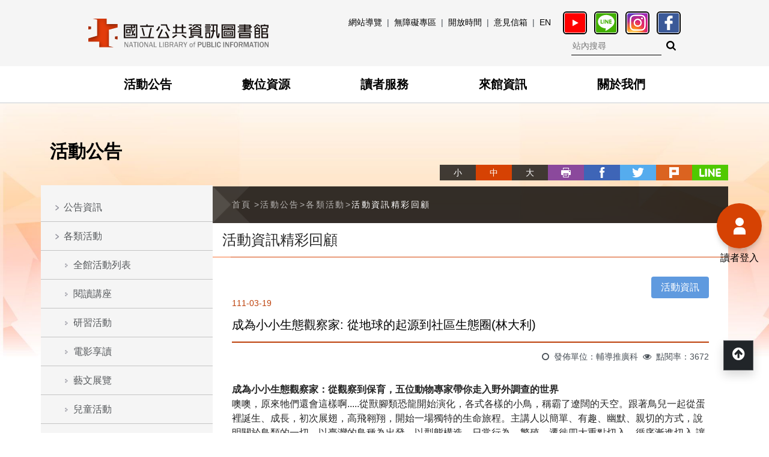

--- FILE ---
content_type: text/html; charset=utf-8
request_url: https://www.nlpi.edu.tw/ActivityInfoReviewC001200.aspx?Cond=d7895f7f-a71f-40e8-a30c-9316a8313622&ServiceType=01&Period=1&IsReview=1
body_size: 176363
content:



<!DOCTYPE html>
<html lang="zh-Hant-TW" class="no-js">
<head><meta charset="utf-8" /><meta name="viewport" content="width=device-width, initial-scale=1" /><meta name="apple-mobile-web-app-status-bar-style" content="black-translucent" /><meta name="format-detection" content="telephone=no" /><meta content="email=no" name="format-detection" /><title>
	成為小小生態觀察家: 從地球的起源到社區生態圈(林大利) - 國立公共資訊圖書館全球資訊網
</title><link rel="shortcut icon" href="images/faviconico.ico" /><link rel="stylesheet" href="css/css01/00_reset.css" /><link rel="stylesheet" href="css/01_font-awesome.css" /><link rel="stylesheet" href="css/css01/02_main.css" /><link rel="stylesheet" href="css/css01/03_megamenu2.css" /><link rel="stylesheet" href="css/css01/04_common.css" /><link rel="stylesheet" href="css/css01/06_kui_main.css" /><link rel="stylesheet" href="css/css01/08_master.css" /><link rel="stylesheet" href="css/css-module/kf-components.css" /><link rel="stylesheet" href="css/css-module/kf-travel.css" />

    <!-- 客製的css -->
    <link rel="stylesheet" type="text/css" href="Scripts/owl.carousel.2.0.0-beta.2.4/assets/owl.carousel.css" />

    <!-- library -->
    <script src="Scripts/lib/modernizr-custom.min.js"></script>
    <script src="Scripts/lib/jquery_kf.js"></script>
    <!-- megamenu -->
    <script src="Scripts/megamenu2/megamenu.js"></script>
    <script src="Scripts/megamenu2/MobileMenu.js"></script>
    <!-- 客製新增js -->
    <script src="Scripts/owl.carousel.2.0.0-beta.2.4/owl.carousel.min.js"></script>
    <script src="Scripts/jqueryslidemenu.js"></script>
    <script src="Scripts/DetectBrowser.js"></script>
    <!-- 共用函數 -->
    <script src="Scripts/common.js"></script>
    <script src="Scripts/custom.js"></script>
    <!-- 初始化 -->
    <script src="Scripts/main.js"></script>

    <link id="ctl00_cssFont" rel="stylesheet" href="css/fontsize/font_m.css" />
<meta name="DC.Title" content=""/>
<meta name="DC.Creator" content=""/>
<meta name="DC.Subject" content="" /> 
<meta name="DC.Description" content="" />
<meta name="DC.Contributor" content="" />
<meta name="DC.Type" content="" />
<meta name="DC.Format" content="" />
<meta name="DC.Source" content="" />
<meta name="DC.Language" content="" />
<meta name="DC.Coverage.t.max" content="" />
<meta name="DC.Coverage.t.min" content="" />
<meta name="DC.Publisher" content="" />
<meta name="DC.Date" content="" />
<meta name="DC.Identifier" content=""/>
<meta name="DC.Relation" content="" />
<meta name="DC.Rights" content="" />
<meta name="Category.Theme" content=""/>
<meta name="Category.Cake" content=""/>
<meta name="Category.Service" content=""/>
<meta name="Keywords" content="" /></head>

<body>
    <form name="aspnetForm" method="post" action="ActivityInfoReviewC001200.aspx?Cond=d7895f7f-a71f-40e8-a30c-9316a8313622&amp;ServiceType=01&amp;Period=1&amp;IsReview=1" id="aspnetForm">
<div>
<input type="hidden" name="__VIEWSTATE" id="__VIEWSTATE" value="n+M00ttH3OkQHTE5y+QleQgzBKKdjNQu6rGgoh0PC0+9XtePOiYw78pdRX0MsTYYrvSQ8lBHSiPSYAftjw94vueYHZZJFpPlV8SWyatE8qkKFRPTviz524T+UAsDhedKG59+L9L1G9WQ2xNDHbIt1MY0pFM26NO4BBupQ74EpNSvfNzF+CIxkfNkjnmhp3Chj6L/X3MptLz/1eiSu62bPrXX0Ui8KXMLKLi23LeSc6YrmtLj0aq20In/J0bKOWVB6b9CriHe7LKzyE5DDIg7EL29+jWh/gyg2I4USyaVO2zcUM3Vo+v1kNdw5QMNij2jDzLX4/[base64]/YBElGXib7XqtZeUW2sjmIhpNN2TJGIri/h6HsIoxABLJCyvw/N0PidEKIUrxx0KuqOxS3g7pv0FtzppgTk2Rh3l0wDMujQM2Q1X3E4X83n5lQYNXlctrvkMxKYPtbcAzo+MIeCqk5MNkeNkAOA7SDpsytvWfUwqhVztubtgHDCMbXMsOsa9GBQOI2yPDTu9/IkGs3GGWho1FwXR3oWGMEj1hTQk4wMXuWeph8iNi7DHz3p+SaHUmNpNVPb0bJTE9b2Iu2Mm1V6btIrI/tdg8q3wt4kMT+LJO+ggCFF+IMvZD8vUj2wCOmJmhi/4azdi51oxnKKR3UYhWQqqzYa4w9GwuxtODok9ZTGkQqifNXJxDsjn02oxDK+Mu05VClI4Co9SrihRh2SeDeE/xOxzUbpdTKxcm2JxkDY9+StrmfIEJ1+KVDu5J4FMM8yLWVYzgwXtg2tiS8Yw5lfI7by5kCZmALhscsf8yJTK3Qe5xnDydUWix4It+zJZi34jqGTt/FJil3jsu9n13trflWHbxb2ZU9Z6bEiY7p3NM7IcOZPwZBMRasTmQIKSXkwmUHCBv0hh0e2gsGZU8XJYM3gv/DABOo8GmDIPKNBy4lneIOBJrcpfyM3Jgv1egPEGIYI/eJlI6YMcaIA4j9IXHnsg1U0jG0JrRCl4ikkmPvGRrmXkMs2WJWrVmSS40vXNUK4bUFoIHN7vy+yNHUI7ag7LDzWOMvxKyEJ5/ooPfRlOw9HHb6W9bnQcuwqIi8Gcfs1xitwNCjXC6X36JdcX4zjseqSpB8QQwWuswz/nCysA7XPqmhl+kiJ10inCF97I9lACAXfI16BOqEMhiYQ8HM4Qmo1ItRbYaoS2IINzQRXA+NSead8qqhBzeU5E5+7HcTam+faxwtn6tU16qqz1MKtyZ0IBAlKlbGSscS8ybvKtbAhpv3v9bIu2IG97aAwPeLVfCVBkfQm2yZlzzEKWIzkjOC2Q4a/XJdjcpH9LwR+q4zps+FMtkbyNPRdHTe8FT+Pr6vYVP9f8/XYMxZdHDM/Ea5pQhP9rM5z5kEhFD4dzCAvKHe9m6ke9Pi9zVPSu3tdFk107mIdGP+VjIh9wBFdny86VFR/WtRLxOEglqjTYL0YgCWLpZfs/ZltGXmvJ+XF7pYRCAG5qT4udABKmZmesGzoZ8CEf3F9IaNGb8NAv69fwyeNGTurNqIAsKLKxX1AU/EyAGLQvzL7BJ0uz0DrIbUbWsw5DaMbwVy/wFhaltLDc8Mfn/zDMj+Gv9LD3UlvPLupPxir4OVk/[base64]/mhSpqx53JdnJC/kE3T/TjmcaQHYQRsM21B915v07mb9kJizjbsxOWkVcKUwIsnuoGkCU6b94QrXZrtu0oxOP0Ve+C6eEe27t2GK35KNnjINYcQaKJFdZDyy8k01A37QJsN1cQPpQtbdfSkwgF6TZj0hqn+XdtGb213dcfXXugIeJBYIFADCwCVAqDVwmjBy8+/uolJmV5dUybyFFXXF8+WMJ+AzY3y1AkGxBUbBD7vmArHxAsIM2viDcGjrRNacgPUd4UqtbaUuShMt1H0SsJ8MqgEljf+XtOVlTAG9EesdT5hK7Vcu+Vj7dpN5fufnR6ioMDjZYZzbp6NtAA6geHsW7cZbfMoQSu8Tw/YKZy5JYe3nfv3i9RASA8drHmWmbuXPquNyOVVlM5Z1ior9ssdLwT2y7wmGDqhkv7BLS+OpdizfMIsjVID+IXvwHIZdx+f7r+VDTXpag/s9cte+xRsnVLdSUjFs9zu+Cuy5oTmil1gHh4BJzGPyOimvPq/ySj8KH7+LAYojkZjvPsiW78ZViG35BUuyS6ObLCCuEFhiAYrbB3GmEOxI0tPkZgU08WHSsSw8rofalhZ4PPjuFkzG8GVG66+rcT0DYX/qRbZ0MOl0wQZEuv1kwqoCsTh+8I2jZOLdTSno0uXKCCAWMnrryL7HhxFrhVIWCxS/qVQWcvlR956ZX5Lq7GWBTB9Y+awBMuYjrQyW1ByvcpblB6CJ6Vx4Q2RKYdZKszcC9/[base64]/FNz4ZoGvCGzLgiTglhkuIayKgpGj5Lo7UR5Ef1RRJtou26o+TSmZtupZwq4Z3qGydbSIpUrreqGgopUql+F4IbTQGwtHUaAABZuRZjT1hBIBl9kUDaGm8zKOWLn8Dv69LIaG8d13IpdhKcGx7we7Stmo5/L3/tB6MI/gK9c40g/2h1VIpM6UMdcXXfYBGnZ8NQXULK+C6LRoAwFVb65lV49qLLe/ctTjKh9r/yF+4lE8LRVbZ56yWcCmOxUiiYmaKx27bmZOfEkF90Tfc2beBYPPSg8+1I+k4Xqpjr92R8u+n6gBUIDaeCiBPqgIMW1OA6y7A4ZdkDtNKcxYX6EB/GiNl4dEfjtxIJ8h3pPA8c2nhl/3EIUnwwBg6fsJAsXqxbu6xbDuHBrBYwtGqNYuvFB3zyCew/cS2HtnHZPrQ10nfZavKm/IZ0zWLRNzfzz7XlDzU+xcfke3KvXTgqBZE9pHNTIeNdBBVkWzzTLLPu8oDu3qYDIEJR5zlL9f0d5DkbRv1xOTfVesvZ5f5bWKK+X33s9UEl2tpr89G/weg3wL1mz/TNRRYjHUIv4xl0Pbv1Mre0y66UcYHvhcksLwsysXXB/VvfLtKHPQxjXbSFL+XP/WCOnHyEMcPsxDwECRGiZH1VF2unV8HjDLY6jeHQmKGCB19DTMnK+Hj8nloVa5N51ZJeJcv+cAkAXfKny0PPEQey6AkR9hKJjTZGSkYiq8G6RTMj3vM/Cp0VDCNZfWEAXtBIbqC67TbpI410FFrudaVMYyAig6GbhgOtwBclSnWV39W/F2YC7DLYLDXkPJTK272sU8zvcog7V/[base64]/1Jbnb6V41AbnzXTeKmzGVwa1QuvFhLr5iuS7OAKGoA65Kl5o6LkiI3+iia/HoCBS4u6CYDCBVe6QKbS86gb3pds1NYCqed5dxal/cYx0saRntQlXOMBKCEUelUMIOOXHpOdhPEDWFlIsy9auqrZbnk0O/juiUbwpGFI0fm1GqGL6QIAOdlHoOCPWRKlsTQS6W80vfIgz/DFS7zIerKk64pAGqyPtxHzGz6awo3xaTmK2vUY0THuTVRfGmTBYCGrGmJBZ5p1JoTJFXqdwUvaPqW2efxT2sCrt99UvDy2Z+dfBdg4vMVZMbOdJ2pRzjT3x5rEoBQw0gw/FqeMlWjCxF5FEFBRs6xfnsayEBl/9SrgO4zvamEcm3sDqRagceo5tl/GOcZm1Nz9OAXEEBxdsbQl//[base64]/pXQTSvOloGyVKLfQBchh4jDwxec5GXSMsYSfhORs16htM/EwivuotCBh2FJOSoHrqeI+16qj5gyKVG3zld+Dxcbwf1hrsv73mtiDQfMFhi4wcaxWPkkfJpJChGW1h803IkNE5bDS1mmPtNU6TLp2IiBvf3YzgRMMi2WGaQuUhNgNnDN1maPQ9CTcFiIiHnwjxm+YUMbbF6HH9HipK+A7OrDUgEpz+FLDiS7ND+Yt0/2iYG6Zd1LfsiNVPaxDcP9KMjptuP6W0iiULfUCZO15YXRX2e2UyP/xHyTnx9HLQel9DQ2Y1KLsgYw6QLdYiaKdbp3/VMD+h3N6HGH567vgcSP5HZ2h+FFumCg9P/f/[base64]/jbabg0d3s5itOPXt7/Ke9ElGKOiVGBdY85nfOZkDCSjR6V6/4nFyQOeuJkIUgfH2SaFH+CdXg4gETDG4a3bDFHrNIJk1qX7hVvuQxosQokN7m3CSL5G4eRkZRlQMZE+A/4h+G8uOt1zZvIYoaBCQgRpBcpEDn3+usxkzpaPzoNA4uk8dXwi7DLb3dbGLGV2aF0c0IefDlzUZiPNI0dEqbRBzfnxDMxo64qmmtEOgolVbpy+/4BHeNGOZnEdejYPqGMczPqCHp7ZjsZ13qZXg7bHztPtWqICia90qxIjoPXjc5g+FhiVKXuZKL91hBh+XU0DsY4BIUdWn5reZItsMp5pyLpXA2Bkss6ew/141unY0I70moKmLDxWpoiAxLAt4XnluMkeuiz6PfJnvHl7wUC/d5QnwsbOMSSCh9puEnzPGpQ1Xep2BM8+sAObME+jgD6t7QUSemj258z4WUT5Ayu3oyTiolZB0foLB8eHyfo3TZShr/Ya1jNG0w9nuvQhWNakOi7AKJxNyU7kSM3QJnuo5tjwzTc/XHrFnbeLWHFpZT5WkmUftjHR68hit6KQVGN32nQSzGTDdwn9ZkHYufYQ1c+fZTpgN7oSSUaAVzqTe6loD7Fdp6Se3O3Run2EQz2NTxqqy/7uFtmYT/WTYY/IBFNFepxpOgqrq4vbkm67r1PGW2tI5ZQRsnCwukaY3/o/wEG+S9JYMAkDIGZ+MbqrK3q4iDmfba4Z4y98U/yz2Zvdk6x3AxuZLtczcGmBb75ULIx93mBMs5GNSND2XJBevIReUWtbhcF4pdo+qXSAJ1EYmyoR2G80VYz1hjsbSL8CT+FaxnbfZiQe5/e7O2mptiF0M0JKKrgrOB0yiUmX4tgUz/VFM/ImR4ULPqTGfJIJLnscoH/BSmJT/vf0rqntiRo3uADhFDe8ndSsNtcyo1Ey8JZJYXt/QeSBUZ1HAXuYeK8X18EvTCNDzPbzp6aMKWktBa+xwzFjClC/O1DZbfm23qAsOFOj3zeK1mQEXDL+B32YrL5yn9y3Bp+GYhTDOwIgBJRvwvu3lQ079S8AxOtxtHxptX9spRj17wpIzLEFv9LvrEe0/getmyCoS5bRYQ+Z4ZBezbKcqYl4VenUS+5OuFRJr8dnIJ/IdyI/JvnM0SVRFQOe9q+8/SW4cDEyYgDz2X6SXMt5pfJX+juSjrRIjxHvlzMZXQPmFB1hjYZUhMkb+VcXWWaWQ2KgJqpQkhKEcORu5JBcAK+aaBij89vkJx29ZgUSag9/TiJvIPCJ3knaG02Jz8WFFoaGqmhpgHSaGu0PWhpJ8Elt3/Yd3rOVmyPm0YKYHhpKYUVwNuy3++QRbMYU307JlwbCZ+P5kVoPSiGtHOZ1apY2PcZeqAyG14TWqQvlmuZ0DEl82HYSNsHHMn60uASjYHQP4Aual5XwRajg6G/K+D2Yo/0daVfGwabxWTA9Tq3c/q2sLbeoHUxr8+drjI4FIo+MCg+GffREKbDSeJ31zm0jQ+u8a28Y4tKjLtgAeqRW7n68USNDpoNDcVg+8UUu8HQE6dBA6jaKu13Jwf8nnNjrbVqCJZZsu1xg2kO6IT9/UPhvIbggnbt8J3uFtrxTEVbzt67zkDicLk1pXxN5PUz2TZJ61cJBPU64KIGQ8vynBtUV77dP9ag1TsLolw1QDNgYwcfe88HLU5x7TAa5UDMHRvhXzin1qiJZBxwlJ+Vi2cvXvmxQccPgIUrgLEG/fMQyldgluX1Rqa+Nl4r4Zi+X6ytBD6JdUMFUB27d61VFJY169zCBpEQkquolN9NJpP5l8QBIVoIKA/xg4OcAT6/L4PxVZLR76i20tzEXyjv0fReNr5uJAuYn0Hn7J3+TFYIcXsciK2FKfwcK1MOp5qxhe4z3pimls8OQyeMDlc0JAglMbUZv98U0B7AMtc4o8UEFixV5gcxIkdoyh5jACWZiUkKNjv/LWbt395XpujYXUTs169L96pK67ogYUaZITXQH/tZW/TelJjH77pWFdZnmQf//Zn+b4hSkIIXFsRI8DEVMx3L3uUlfyaNq/PBMiC3Md1sMZQ/YwI0tcq4xDlHeuiTjofzS5U8S5FWdnwgb+AMisC9cycKhJxs5jr3oiFW4ZonlYTUbbS29lBbzOhu9ssfyo/nHUobrjTtcoLha0meOPmLuGSkuJmLlWBgubQBepAEyZboNG5Cb3PBPKKNysKjZitS/AVnfAAyeYGC1ogukWUi7UP3BIrZT/kTCgvdZBmFqi7ZyRauDw9sGIv9P9lFywi4pIKUlDaSMas82yQKOCCsnd//XDeuOTsu8T6Bb0diFAL9sbdiuaBvrUIZOcGhxp/igqDd/PB2WXj/JEoIjEEYOFGwa5s+vyIDDvZ/5dfuULEDa7zHylcyUs0vG6Qu2e0tIYZxSq4Jx7XYxCjMsVmVetxzposm1mRciJE22LtX/mhN3iCHeS83+s/sF4yWUxJQ4iHLgOdiXDNlxXcEIs7HGtgkvU/1zmWwpeEO8yWZH49v4hdvjYNObSS3OmsZXv3hQ3BY8f6CMyIphTZSHg+3XqiFk3y93EHN66bQL116qGFPFNxisSbnywSVBQuBCWf1bRv9I7JhaRkfYZBfrONJEGRBJbkBVONEIPlk0BMSQavEqZwyXdfnj7jh5bB2YuTyx8A4OZCXnWuApvs3b4cdy+oK+9BvhV+a/vn9OlfnP7ZyWlwxUfyTLaRHm6xfpwivxVQpvtYfTiH9g7GBNt6f0cnM/6SejSg3d/4gbovHzWrJyNszYj1LF8a6ZWOEh/4NlDZKaM2YxV1YQwGANFsmTiDN2pSjUrPcykRm6WrL1NAv8+z0jHi7/PBjXJPwFpV/UrUlFRjBzRv2qfcoliC1b6Nz4yPxjgnWrHyj9QKo76QhXV8Qkkmc5h0zsKSkT/5ZHaL2Ja1rNYN7nt1EMwI885YW7rXe2o9zf9R+yz1dKLnBsJNub8ycsDnNdHWYkVRrwTKGqYa+HO3b3aJrj0WUf5DD1TgMr7JPnKLumL96CQqC6epczpw69d4TqHj8Z/Rmdn81ftfUG/QH5RpHCgQQb6b59rRKCQRaNI20X4FsGl9LMf1VHKWilNEzxD9JDAdszY6dhR6zBIC08y2qUPzV9dfDG2gQD+iEGW6TKI3IpkLtipuSGDuJ8IlTSzVCE+9IJc+/WpHtq4+LpDTqLtoLqcKGWWul0s2DsBIXJneo40IOjgOhT7xjBwGXXtoLS23ygyKciuHE+OR8U/NqEtqejxxQesK5LwseISkikFUs7kvQkDLUMheXiWSG3wMZxLwik6JdfL0j0UuD2heL3vF8Y3HnopTyRnAvU+qsSpFCPBYS1hn+Pdo6xR+w2WfGR9doZH/X2SC9FrE2CVx4jhoQaOF1Qh+Zx4ZQstNNJ2S+0i+v7U95VjnMizlJvcMnOm47Nc05a9EYDh/MuFd9OUvp0/TwQzeag7n9wuFQJUfzxFUk2QNw89UxD1/JJjC/ceTjuVJautZ6f1ajlb6RN/kNe7iql+AMRLKCNOAa4SHSNMD+DWGk7MLHef3rLLBjqcnvhqPJ+6G6Ifw9S74/rWkBOSvmAKGxHdInCz+hsmKbPOw4Ekr2K78lDHqxWQ8giO2dHR6T6a1p/+HEu5XtHVPiRYqxlQ33mllqyuc1o6kbhBP5+glSS/DYi1Mnxz6FzObu/D/vkOXydhAoc9KiJQd9GWnpWMalacMyCYOzQeoIB/hX/Fm9X1blo+ZA4k8WULfHQj8gUCpC/L4FYVlWhj0+QC+wSRvNAInnrz5gd/twGvuvH0KdB0J/sNMvqzI0VrBsjZz/aEVDq6tgh6X6s5CcEoyDS8XRttVIyFJ1jR3nV3/Z1wd2W0XnwqdXTbZ1/qOSavdk4vo6IvrrdoDM48gj62N7JkmLVmyYc9O3O0khidYJDI92NOuR205zj0KgTfsQm44lJQS9PLhORja6cfr4/K1sZfVS/o4AQBBli6egydFlfOLz/RoAedVix7fyLmo0C2wbwn2F+apGMpEpgczUJcxU2+MNozMOMAaKzUkLQD77ROLHxmjbVo0OFirMn1bkYu2tgoRT/ojHlr/prRIZBfNb0PGKOP4FDUo7Kwm57sW0WfYWIvfBmJKAu/6OXjGxnAH9wA8+GFMRPid/bmQcEsyRXhA+GON+Tolxvwzcg2YM69t1T4NorH1J47YIrXisw66MDIA/z+pcrOy/XOlJ8ElcU+154loSpkUnaL5UP+7BPDLy7Mrcf3MtdI1G8IgPJfGUf0p99jqY4k9AR9r5Ulv0wMW4REnMPwdRAqR2Wm6z77oBKI4EelllOl0TE1ObsCBXlyv0m12rBSRK+EhQOXkRiIi6k+PxiWndxHoBzdbSE/DCJs+P1Yqzu4MbGILv3VI+iaasqOXrvZP/54B/iKuz3suisvcto0RK0MUzIMF/yyJ9wh3rbO6ZdRVlxPhKY1+ZcSSYwjHEOujMtI7xZk0UXVg+EyQOcGfDWoRAIPYmyL2c0BXrk/fhbt92/xbxg0ETMCpQQoSzDQflP8KRMJ7NOCs80IVRA54LRDLbBNkGsSe8zwHptH4WF9i91w9hwojpvRE0QjDb/fIlOLH38dYd+FUBkGQ27j619oUEyW+lWC2NkHq67a4izMmms0Q/bPvxEgWIpRRBxSTYMmJRUnQEGK+d5hC8V8bAIcVRIwG18dqn5+mJyPb6xFelZZxPpYYHbwkAyHvyFoTdEW7g8TmMp+rL4t8DW6DgYQupP3OW7yzL4k3KVQIHAG/8YQE18GWIccWal3QtksTtlZJOEOchmFn3zLR9RNm4n0JeJqzaCd70JG6uMVMI7e1LWocIGeoIoKOUYO+yXM9N51C7DPJS93gEGgWD+M+mFxfK59guWX9QAKCcgQInzcyWaU981pS+AilxijfZzZ+UzhFxEgXSJR01PjKAgmoFTpUW01Ppts2djtYg+C1/3qRUBHM/QDs90vKP9zb2bShIhV+cbNXZOJ35U8a3LxFvqvxfXpud0lFRmMtf+nPJICX6XQid8kGZ+7g5Dh1bf7Hqbq/wygim/2syazWDPXZ/ntnsfeSkbD5tgMp7Gt59aMfYV6GfJ02fBDNJ4YBokw1l+UxxDGl9ManIUBrUKSph+VSq6zkGkvhSB+Md//2toLnWkBMMoLLp4V8iNSSJk853VPncvNzUzojBhwEzrFHq40JX/HI/NgLBJ2T7DzNvQZ3L6GgziNEuX5UmTtekHE3lFv3h+/asNzbGeTU4fRkGnFi0rH6nbGcVD5QjsOoxq07WI7ej3x8mNR9rODmqHKFSdPHynDkUwUmJFyyCiQG/G0IXLOCQMFxEkSra0PhNzhkJu4d5+j22Zh/EtNZqwLs5bFqI6KFdWZ/CBFyY+E8AFSJogC9O8+CAi2SjSitW8gmf9Q+21a/wzoMKlEVvzB81FJx1FBCZBPbcURM/Vn6p1YcBnY82rcCYczPQbAdEnVhCvdNLADtRYVT08STp48MJj6TeU3p/HMNDw+/HDj6yGBlDKYBDXWJIiFdP9YNUeUmAurqHFmND5unsG67iz4WLuqEPj69MacdV/sZfMpl2U2Mki9txz9kjf4vKbZBH4jOuExqfupDt1gLPTyTnhfumRDz3SHUSw8zPOQMuODr/mko10E6kAIVxRJZFVBepteZmuDwyBbS3uL0OOejttdWZiKdK6wz6MIzmmrsU6TZ6csP+53g8mv2l/qszCgaFqvNuWEcjcM3ZXkne6zvTEWQhaupsN68obOSzhDYPacmIVp8PFIN4rfrbfTL/jJ1JqUC0ZetBHJCTd3WWLgV1nQmrBQ4RihOhJypKc/gB5xX7a8eIXx7V2w8RWUwhIOr0/1B7bOZcvC3mf/9XvU8B20Ir4CeBcmHlVtF+WDD/[base64]/rK/i6n1tk7PNYsEVclXgXanFJ4a8D1NfQbXio9MTnqmrb6vXeeTrG8mlMfi365QO7JxZ9bvuGg4WyLzS4CBz37arvhLHwvUX/Z9tj+MLRJw2Q9smlVkQNtL5mVpJocxnUWn6/[base64]/eJmD3DwwceeB4Hd7rHVu35hCtpeSM8qDHatQcVtOowTjazWiDqZibm8ZlDYdfK5nS/cMXr2XZr4rrkhIPrupRKDlHYduEPjWMGM5dzgAdYfQSih0DMtkrhKTEmCsKDEuxYEFzvv/WOtojTDm8a26W5Jk3oDpGRt0mhErhe6mIxGTUA/zdRkdcW62m7ZYMSORIqtax5dcirDKhkXE9p3yqPfvF6Zr6IDCLFmib8QFYxydhs+PuSXteySGg86uhORCFzRcLNAImS2LqYXc7X33hajWHo/qqMhd+b75VClDmTx9ih7RFPd0fgMpg5JdJe+aXf1PmmYub/y4SShw6xBxpztO/paMxJYefy2WAOOsZ1CEJva8N1mhjvCDNozOe8MfdsaohSN4VdbAjJKQ2Ogzvl+szADnhHhwdHFgs1/3gRoxqoVJmZuta26fCtheaNYUVG7T2iLs5hUAW5K3pfzGFTkiLt0no8FWEOZhceZPiZFs+xrnwrkNriZKR/4mQ+bvNbRO0UJoOeumwcL1Yr3ERZytCl+aJMPoeHkCLQKK4dnfJj+Hoaq/smR8dnkdmw4vCqxgkffucGQ8pB3vKyojU4DhmUANsYph8dRnq7QE3IVwBTWBN9RfR0DM/1DQppy58e74yToBX9qCEHcsj9aDGVSYOD17zFlw0Q+7ah2/BDQxJwR14Gfc8Imj4jDiT1ZwI5PSQdg4LBpJnPaXbrjCOZPIgyMKSjO3a+Vvr/p9ASL2RJGKfnNp3ewSrEHeP3XhUluj69cqPPiX8aMCi6bUtbxr8g1iT4GSophvznRG2tgrOXTWuHJcMi0oZ+QhDDMCiQmStfmtbnGj87z/09gf3G3YbI6IluQ6auuNPjjfigAqrrGguU0fxBFvSCPrhD19NBjPvpvBLseyePdpXdDRSyQux4w0IkLikWtXwYhaRp3mafyVd5zIGyB01ub5k5Runk4I7iGetUDMBZmIPqdF57KTu5bq+31zryuYcY3zoU8k37VraHLOzleKO5NZuZWaQaCuppixLhynNLGpowG/+s8XxLnyEdAyjWtnQ62xpyYdKmcptv8a7qAl9jOm6K1HP3BsF06bZH7HQakNh++AYaQjgadiDXiyZmOmcsHki231Sck5/eB13EfCQyhT77M+YuAW3U46J3/17JGnfIyEip5w2CF13fEnX/PJkYhIB6Og+MkQB30EP1lpbw6RA+k74oT6c1ZWF73oQeFnCarbE04MaDciBWfO1vsG9NqtCjX8C4wNSs1gYrzx1V4XckGpkPIFPfaVKiLF5pigVsi0fBWhE9/Pe+YQ/CuOIL4x2XWZTysPk4ohh7fkTbruP1JO6TTgusq4guH0F+N0sHrbyFZB9058xu2nNIW3O7dCZK+CPcT2XYdNsMNtjLXdMPmj73MmeO8RrB6HC+gfzCc3Nr1W7DM5M/2sOHRbkLJ6MwypsENumNdpl78IHm80IlDdDB8kOR2VkkPx/gZq3/9U/fU3fVZk3r6O30P/Zo65aI1uVJGbxJ6pfkj9wHp9B3dcyrsVKAzuXRJtnRVAI/30zekfgw6qgfT+UZrKePoLmTXHeeKrAnia60Vw/OSDVYCkHScIqkzLlZEboLeVq0vNf7HYVOZwwpR/vfJBRP2Vlsr7ABaf0BV97jUoPpBccy0pjg9bEVX0PV8pgkGmZRLrqGGhWxP1ZcauXB/QIwcB20v3qGG2SmEsIZZp4VFTuMr7yU3rAbvfL1nztYiFyGtLS/VECEcL9Z3IZAjv4cTjVzESpu89frlJA64agKckJ5H+O0eNBkitnVebB0W2b9Rn1fDxENa8iELYpo/aLUArUV5Q+K2QxJVd/C7G6yU/K0fBWoVqogMwPb7iW+WABpe4CO3xfphyU5rJeKjp3xaDMixJSh0EXgG1LOaHL4DbY/g/qXGnc5bVZbl3NT10Idducf2hdqTkK7PcWiWkCkagaXX+bvyu7W+S6aICxuJkftnRJQwOaQsEMsiQfufS0u840EYGMmRMw7X6590aHj+/8SmWhsKUN8pQ1AJyQib1K/oNEKr8Ue9/d4Z2wiETWqdRIJLSPLfW2+Iz9S50MZH9CaDYGAMeXu1VeUJd4eeUOq+QGRz6IsjDPVa9G+HuuS6LB7nhLVDdXMzolwgiOlJ+OERhMTbdE6AhgqviPMzwuV7vt4wWfXCI3z1YrDu7WGDy38CUUSLtvMlAGOITMNkZOGiJHny0WM1cdupMDpDO4WPSv9z943Q/hXR+/mTnClHY6zEHzX8m6XdlQ7G91sNziIh4qZHRTI/PjETSQg/r+APhIVwS4aPcmJKFu1JyeluzGtwEIjtR/hEZ4Go1tCL2QEYdNjSph/FywSjZL/x4sBYRvdcIsCQ2+xYvF6umqI5ooYQLbppT1L0NNrxYh+O982dm+c6yXL0QEi+Foffxgej1/PSS6NBr5YJ20+AqvXBYQJuL1N9Gwdvu90yQAFz+ynvzkwOJK6p1H4FqPiQLzSubL/0cWkkOlhXyga0CRtgWkz2H7Q3+3Vf2YHgZ0hIggxsrjGuMqmJNs+RwsXcgpCGgostkdi4iE6skY75MajMhv/io3PGRVpOAKhJ7mImT8EdlVH2dptOPg0sR+rJZI9+h7KnB6+//ABmxzgZzeiqKQxmICu++s7kipuCXfroVXldzbKfp5S2jJiQ+uuDfTOmW5WAB4wF5ocUrfe58WVk41B0CoU3kPooFd8TplWO+W6Rl8p0pLv2LS4JpF5p5BZRS2rSp5y85YMbU1Xj9EIYY4SgCqncPF2ykqmYnkuYhwdqJi6Ipgm/twJA9liKUJE51rJTcGyIvE0/P4C7YGXDZF+BZLP6OXx1Ibnu/uFK6JrBBHxj3DrH3doyE2IlVDmdPG0W3/[base64]/AkPF/EnPAFo5fNI/lK6RoAxVcJBb7mfcFTOGL/3/EazkdNOyuugv9inr4tV5rsci9mX+LuvcWpQaZU+gf+c9H5NDL4xVSQh7xp9/Xs+dXumakHnZDAkbTHN3mTrVr1ipXx8eYeQgajE6aRa8COMPCeOu3ln+MUmyzuo+bSEmYZhKCjiVoCcoUNMbUFyotQAXLdbWTniZq/Slqh3IdggpIpG4Bi4y4L+zD68F+3Aa3C6lrhhi1sDeClrV3e/PZVmcqKVZDLUOC4fwBjfNZ6sKqHPWCESdel+SOCUTm7IKQLl87T2biqrKN9fPaMagz99Ea227VW8Bv1xBWx7uK/HpNM+pks2VEfq1Ua0BLRFbVrvhBZA27Y7EdCjJQ9SyQ+2HzeaZ3mg2owMc7XgKZEz345u9Sk54mv7Wvbx/6XS5LVrFSjJbvqaUC5YvK/H4BWClPhVEKh5qlr9EvDKrRrRjblHTShiC7nr1DHPCF5I8WW09qC0efOMo1Mg7jhi7i/QPGPbmdfpB3fu1kWbR56RaaqGTGG802TKiHnFH9gRvLlgOQosGMPWEoY7VYm8we1RmnokFIqYw+e4TpozeDqdcbvRzQFX7virAl/nuFRxUYtW7PfwkjncSRWOR4PmCei/hkScbdxgEcG66Z6ljmFFluwWD8LPh164DoFD1Hmi/[base64]/JMbY1BJajIJZf620FmFxk8bnrpQzpSEJpgOK/gHs3RIDjhay3b+vo/TeTnNWQJktPcCQ+CpMqw0NY+H4nvqTSGzt66tIeP9hpeQj38+JgbVnxNnd+7B6LYm1SQSGNVdq+qDN9dxavMGtj4RI7grhHGkf9Z8dBjwt3fvfpCEsBNQEjJWM2DFwzP3Ej5znEtJIdySvPie5/7/hiDibETYQFnYmiZNN16UhuZqJFtXGndE6Mh36JV0G3sXEWVc1GfXjzvln/QLx49zPKmLCPq+XXx2tW0n9DeaBQGTJyJ53HDaPhm8gVRLnhTpC4QmPywVPNfCgL/X+bfEZJFpDN4PhJaSpIVf0EoHK8Er+fdPUbZnuj/keKfeASoW7Eq5C6EojyWR5KwNJZNW/4X0sj6klTmTj19IYpJvQtmEjxnB0xEa7AAxzyx9G4jfPO2upwFL49AUHdor/NtFs5dKTvIqG3bjrofb99jHX01hY3zsrsMZ1wiw2iFX9I4TQYhp/4H7VUZgYKw97K57sfI9DCVRZoZr8Wtt/7evjUFqqx2cfAydBGaRU+MvYKZMDMYtgwUz6MydsS8xC76QvU3MuRL/hF6wTB4sFyoFKnlLfnPivNkQULN3v9Yb94Itw+F8ioVxu8cT5vFW69WAhwQhGZl9fpYZi96Y6XTB1wOGzAfrLS9CD8qyz8n+gPJ40AupoAJzD5UZBHU/JRsw+BxUptzedsHRuCE9gZb04WoMKy4wPVI7Sc4mD3PTkS6E0tKq+blWFn/A463oQfZ1uFCjQ6IKJUZrxYspwKF3opTjO4hY6I+3eQrnn05JP9nz+RNOZAc36RnE2OEPPhywJNKAdFHvX4mPSgXR8TXpBki6XrCUEdeFY/UOJrkTuccHdh6unl+fKF+wjeHsV5crXC2alDuXunbW7uP6OeT21ERftcCiyYHyqUbSiO9o96kT6HksNWJ9I00VmhL0OhZjBxle9RzB/lpHWtR9mBaf6jAtjE/OlUcZXQ/KVA+stGa8EFbzS086F5bQEBM2j+q8DTxoLw1CHyOfnDfClCJgMJgUE1G7sK03RPlF9GD6+joiZBxZvMoRbq6xM3xwMJD//+Hi9Bn514avA8x7aj/8APH9GRC1vcEwrGIcec3Ky0OonUyfjcyiOsUqYsmPptQoNGwrskhXUJfatVm8OgNXXBsmg2Wxq4J/qlQ9ZG+Xu6c/+2uesVbCiOXJI1NGs8N0V1qySGa9OI+y0TTxLyKGaSEAkgXIBiBEYv6t8TbMpUKXGlXL2xLSt5S1z8ChgO2reUQTbQXJbFO6y8Zkh+pgfWguJ4awOmC98ZQYnepTDxqVV8s7IgzXmg1GTeWq5/[base64]/jqhL6J5hgyI8g4ixe1or0aKRl199xABGBYUFlzxsFYisJAxWE+EfhAVVox0DgYyp2qiUfASrelMXC/BBQN/AAMrnEDlPzYgwS2MEnbqzIzRjRMbYXjmFaWSmFk1dlCQCwv40P6s3HdAaqUGLLaeA7o4maWpPaGs4HOVtHNXbF/kAtgqxIL1KwlIGyTmVIBAarU4fT2flDycXR0Pwgnj9I2OcRc5sjCaHl5xrogDGVoCM3CrTCkojWIsXusJ+iYBZz7BwfRPNlHfhwr/flMPvsA1SKR6ZIad+pU/qEgFb3s5Xdub1On+LqAGkmbo7XkbR9MkD/TOxQVXB9+YQGRtJJpIjZx/1iG2g0Zvm0Om6GVFkw01nVglTQz//X5q/iy06gbhjxpd5Cacamx94G+mq1HBznt+NZ8ERbjc02gw83Z+uJntc8E8gcJ+Q6w/WCVwQ3q9dFG4y5NdE4xYjNCUfqUujnFggDRy5L+IArfx+kLQ47YzY4eSSJUSzPFXwnvaWmNDeURov/t02J5Kf3zp4fjs/tPC1/vKrSFcBpo3O8YAYSVNkp/uIk/dGEAmmjD6TKRCxYikG8uxgWC8oEfYID6E9N9pBVFhYXBhG3DR9vQvz5dWSvxa0LWw+vXEKGDWSw/LJLlIf7lBgazuFw/sDk7M8J4psiuHn5tzmhAImdC8x2xnUe4wXi7RQBiwdRoiJZnLwaXjRquIWae8S2YVNBy63dNrbQ1XVJOWx2aat783DIosR9ItnQC2WZXhLqbYF7/uij6YQ0wO7XeSVroSeXET+juFIgJiGy9x9U6M9fRz5IHavicx3sfTWW3viR5v5pUK7lD3pkuNHwILKKoFwKfdiEILRQ6B606WxVjioL87s+5uz/+l45gjDRIpDa/NMMLYjS9PwtlaRLKtFIDU9Na3J3Wt7M4WSlU/xOrbx+tyxvQaUGbZzg9NcYLu+X+GeiI/R+uRMmeXnmz4x6G4AKviguvXPSCPneODhxaOcI+RYb498NBBI2vNmxetmgl9EkmB//XsfA79CeZsYONSdggFWdVMGa2S1+B7IrD8SRS80k1qYB1YkLvnHBnKZdv6Y796xNUlBAh2W/EafnT5/rEzR5ZwmegVXfnEKpF9PK/N6h7NGfNWPtB47fqFE/B81HVSqtAwIcj4u8StGCQcWPt1ASakQx/3RbbuVaoyLC/IN2/ElX3WNJn5SLO6KCyPB4ETiooy4YWb1y27WTE//pCYX9xZJe7/t6VcMbrDps4QiLaTgqt6V6/oEcJWIBtFxwEqXJ1K83EREP9eagczTyhVZDOwA+zQ7zJCWdtVp22iZBWai8kSH+v4O5HFBtMQt88pqXALoFHy0e9b1NXp5DCIq5hkyqgScPdaVGx7RL7rEpy4MQCm/tJ+ORYqxpbskgq8gdhxoRQUuvGAeBcKwfMHiIespUyic6cO7s426XktAPTrAujCNJBZWABFBsKD9njAKdji/AXIaY58IeGlXQgU3DFL2gy1+vB2otmE+6ZNhZZNuBG3mFLkdi64TeZIyS5SxaC2U91B7pcw/g/T6QegHfw90wfbbE63uB9/YeTSj+hA0VwlzKfrzMh+roJl/RpvbR/Ky7TxviThyKKck19U2WLwj41OhAkFBRCROxF88NJGNjFa6/y0FSH1/jIPYJLnWZN62PkBcpcnaQDV4WDYr8VNZ7VJpLW1pCHA7mRCnNi6z3zE/1u+Lcw9sAB6xtwjNAIGoWNdZ2dQDlJVChx6aG5ujFL+aoLZQEA0L7hO/R2tatSEvHVs8baBEsOK6EuW95d5Ea00RHeXReo0up7B+GiOi7bADIfZ2MYwuSwOcRg0RThHWECJ9aCSNy81l0bkrIKUOQlr3MnGsXn+8+LiLQ8DJ86aXhpOW8Xt9fgPRi4qydGaOiKM2W8gSkj9l66VGJ8lHSAxCxFi38y+OzGToJ8BWP9RVhB9/xU+a2I6+BM9lYFmRQrfa7+xw7fioewsaiIBfADxMsV3lQjKDfu5hbkjX++14GKkAVP1KoSJ8vXoo8XQA0xr+lXNB0rWHzbbOrSZzvZVD15cSq0F2aafR/[base64]/jxZfX07u/rk3GDZ1G8UDASca6Q1bgOfoDp6E3OPGMrrKEgwalA+stnp9/cta7D8v2W6ftWwC4P6PyclVZ3j3TYjLEbcXSnoO6GS4LPOR9TGFPqStSQ3tE2w00x2sLawUh73Th4jpwvLzk1kXnCa3pvq+3jGAvCHbw4SRuy4tb9/NVr53omiWZ7Ad04AlFSxBCQwbf4JMIHWQR+Ut9okQcJV4W/R9u3J+yfEfcSNXcprTeD/MBJm6ah1dA9tTimBYq/4jQ7so4ANHqLCbvWPiJ9A3XQWNLdxcMuRw4vwCa97xVxI+NznaPPiF/cuZk2VczXcwsJHhypWN4smTytrqZLJmJjUc6uPiowZP/hBju8NaJNlo9e46qjwvfX6xZXZfHznv2bFggBvJ9mKsUcVDqJd9eYfxxfEGrO7Ep9K9k4IKG5ZhKaYwBUJI4g+BBbT2Ka7w7amNVlEOy+EKkA0+6Jy6TEJOwTwwdOFCXPFK8xuLCjJSFhCYlPYbd7bmqk4k4sLfzg9WEEVM/LZIWqMJdOPCDMWRVS98MzopjFN2g3CynLRXHwfgxkncmXSKJNVVoTLIRih8a2exEfOrn7dvHhlOSY6IYXVsTPkcKuf3e/CMasa8zITJ8QXzKHg7SfBFPWRQ+qDmgFZPRTOCXzFI1FkYWUPpTg9uGkaujCFiSD9OyMuxcxT9f+KzAZnJ4qt1v3vLvp4zwkm/E3bAs40kQz+GWmPpUh1VcIUfWBdDrXr49smmpMJVaY455n/Ck6WEmFhi7XZnTthIyggByvVH5sSFQwSMUum24NdAtkgfNo2w9+FYPx0Eiva1ttZ85AwQ1a/Olt0faxOL9nOFL+PxyKXwZb6exlnB2U1Be0IWC7ImJXXNLXxFRTnBMvzOhF1+sXVpWxOqS9Wmr1gDKgRpt/yQME2BXV6TnF09nupC+lp6gOjiJ0vj5e6TIuuWNwD19C7XCWOUDF+3XR9HqrfxoJRQQcqXhQj3mWaZ/[base64]/dO7+a2kfIh7gmcUdzVrwFBn2CJBqSWFkJp4mxSM+QkZMyA7zIq3QjqN/N2qpVzFywq1bSq2yRBhBDZ/j5oogpZyxgjrHrQaZzO/C3rl9cXR9UEg6zYPS8O0Nw3sRYMHCkCsDxPSZhyshER4UqZ5/J8Vh2F0CEQUOZuzOEXJEvVPOkOrhj37JdC4VRvagg6PIENbMRv9hslPX6eeUicGzzHDQ8Q8wYqDtv3StoQpUdnTmt8Yom9/uBiZRuAr6gXCrQYc4r/hopjesyQQmzPMkVjeQZhWO/IyWewS0XUHVGwrCdccuIwX71ipkyFIYIuJAp6Sql44tomMad0NbtbEjPrBCXiMJIdi0vkypY8NL3fHSTV6+uHFUxb+5/uT9zKgDyzZkO7zXW6BCXNsNDuNIcvpT0wjRj5k6PW7LcNevpafz3DHa8BvvGwSzpvUfuTO2Ar7kDv3pcfv6aCMjuZTNk+55pRhEQ/ybSxK36/qtHWeyTJkgbgFmvdS64ajxXCedATMHpenWyCb1YK7HBzWTFGQt1jIJpO1kA4ej4N9pvTCgA+hMHHyQGUcurFNquoAU/SyoMWSBC09K90k5NwSTvtv3AcOfq+WYhZ4X/x802WVRdlHATOjdjJnsusIfLzCuHmiX7pPENck4NA+u0M/UWWrIve19TzhUYER0HHS8zRGgFsMTi3nDQieCpW9cwmnIzPDqDi5/t5cLbc/ac3L+DIF4Ls6OSz2ejY1uBXXukWs/gXLvXiUSKdnaq446Tc212FtxG/dRLJTkq51PinQlaBhTSdQP2FM3V1G5SvjvztSrewCq10lErgyffK54/4bHYtZYlYd2VLHYWSr3V1iHLX7hC+0AUmnbnxCB1UaOpVjcmhD/0z6hQw/TlNT0MTv01207pmWlM7AvdD2ZqgGg7B9SwqoXfaMWY9y1+tH/xlwkLfUzZVBph26ehe0Hcxxh7a8ByFqscC+rJJeVgf9aOmD48GEJjDcJA/V1+T0T0pKRbpUIC8LNM7eKlCbYqroNgq1gOVc/3Av1JRfLqRD2jmy4qCoewslq8f0j5XZozNhJkkqCMyCdw+13bV9J5tqqD8zuOpAugTyNQyXc0Cgz4bZ/5LQAI21osx8UlRXKLs//UW3Pwr5CYmNn/CgUAH48WsU9xgyaKUydcK2ZNH9rY4Vo0SXb5Xwh/41p498egFBMwf6/2YqIVn8KiBa3uu5XqkS0ebSWKO7Vm4WAW+hLDpF3MKgzFWg3YsAyHFsmXqAPvb9zmKyF0LjTp+oVbuDETFzzYWJQSnQHXe9MJ8UESoQigYPFyyZNXiHaBXcXxw7Qnj8VtmgN03NZUri+cjjnoN/bsEo/ij9Z+kD0SGEE2kC+tcileRf9bF/U3fATJwW9uo6SG9nbYsSEqP3YOTI4MB1Zp7F5voX+K32pFikm94Zrpxq9M41Fqb68jshjqzhsbmKhPLQKZzL1acVAW1wm1Slo448KoMcUERf6yWOTeFLEEHfUs8slXvNPG+WEv7uPQfiNYjDMOmROozi+7gsZXngXz5Oa2xqZt0g/xMuvq240u7hhIjD3bKSctRUNW0QdTYpmdWXRmYNhYr1dkANucUA3r43XLPMNDRiSJg2+FjYhIVSUfKj90hbU/cXFSWTcmun+mTUIjRt6pL8/b9/aFwLWVNNXaXYA+q0+a0FvWiPuwJb9Zt+Olc0yCKfkEjVo9FJk5/DNNqABa284qq2keldtDcj/23TDu5Kv2tV2g8N3P+iNz9bsiVojmTevoNVYWmru9Br9/uejjYPrQhTPwjY3Tiz5fojEpbQF53e8GZjJ00dvzJjcqL4dcLMxtP2rKf4s+BDp1q3o0Qt8OjvrVZjP/Ap9nFgxR7Jkc+lC1/VBEKUYmC3fK4TX1mA5N92e5+aLiyRVTG70TvsDSsjaAB+Z2C3DqOymMFmHle6y+ict1ctm1VZCnR1lEyIcvwbXQNiQQhClY2mA4Kq03iHMW/J/rr0pkgkB99CSWvklYCg/IMTG3mTorhiytTgSCUMTbXazi4furCFU9q2you4mFihmra/ASG8FaV7w4VFzpWYB/+Py+JMuMSuG+AgsRAvsgVqK5zDyPDmEVQp0gtQaPlyaybWkGxo7Vyph/Kexm+1tc3FpysqaAGc8LmCPBmKWUzHpUwDri/lasKEpMKjQPT5pPYFc/56/xRomX/JxzqIBlezGdX9mpYxZGi5lffKpmzrngR7QKFCkRvTYWWUgf8CkMDOopOzUrD3VvXh2yET/[base64]/IirGuLIopiQh71Q5Gj5+Ls9XCC2jPOsIsqC5QPRQYOMrlOMTK6dl8CbxYsd5mJvReRGxgO1sjH16lk4J7LBPSNi3glXMSYBxHZxnhNjzg5XrE9CRuI8V+BBRbLO5aG9YtqbEEEcF1LAEzEfdtIUZsioPohzF4Cf2VFXI1xM/dVbiXLveATCSfiHH/5yK49WxKJcmV2aqOaNkWgo5syKdCkCjXL/jR/uEUUTvWPlzcWuY4ABaDM9uhAuJBPgxCTpJ6mzIJtYdsvyL8yV1liV/Grcpfb4L4jGbzFF2qoE3CVVPiVHx/x/TMmWv1MHHIZM4D0/0zeKucfMOaGniF/B4npbC1qA9MHJdjsOhij/yAbjhVsHuQYJqxl0hCScBvonikPdJvjGKSd+rptatH+98S77Ko1htoGf/Uz2k7LnT6gGIjS0t9GxfQ/cUvDiVvk0riwbYrgRz/6V61jjxaS+uGQOkYmO/D8Nq0OpnvzXRyBhfS5KgbDrETv1UFxqMPKbE9LriZwNtsnd8mC2asoy/eXN0Ixvi2PazH32Q4/wzifUEa740vo6yqpcVN9Da096+r2e02Mvxj2VCVMnAREUd+mmJ+8RMAxgqcxX+Dm6kaZm6vBxXnjfnapqzb4Ytbim9Rh5vBg0CFQ6cSdGiMgrLVYq/6AE0NgbAU416hdOG5HznD/WXIATUgveNkIjyhrsSjNqXm4gz/L6w9tkyg5bANGnRdg94yTNMgLdVtiD6hKNPTJpw42VYuOpxbnOXBc3a6Rl8zAEm2o/3TOT7Icr9kSP4aurDtdLCiU0SOa6aLOauINfjAeNZHmoL8q7myRzsyYxietLmr0JWbfYXNmxxMvadcaYZVZiMKIS119CBe2IwKwE0wQ6IDrY7mybiAn1C7BcCS2bdx1/D2ztU4RWvV73rXwuyV76aLq47BLxMKG2D3lOwOjW+7H78cvv7slfFwFKRCQFsvKAgSFvQZ+uksRtGAknSQBgslzYHnoTWlrVDL37+KLJaTOeepGe1K2ueUyGNp8AuKo+gStzw80sOPjo7mxA7aWVZqCfxfcIcx7XLbMgtR9uI6p+R/DDoAf8zMfxfd4pafogUHlfdY/qpU4SRjXuXD1hH2KlnnowHApZP8QJ959MrFv5vF6eXK4iobI0b50CVTWWNXsOJIHJEMPEVwS6bQPQPe5EVqVYGa4y+2XdN2Uk0qKBauxxw0o9bT/k8+pwp0mwzbJyX/sCUd8wS/0Kxuip2s/[base64]/ZgY4nqiY9MZsgFjlLcBxR1v+pbFf7A0yrzuSVUDk/A6MXQPIB3j61SXa+jRqHWAmfU3rehfy0cICKFrBv2Euuf5Na1n1i08RWKouwwnWGysVUzQjx5fpj4bWFBieaMCbCPtLaR0LGifMc7UfOkxEdIyvlCO/1YP2VG/3xZdw8QH6PK5zp2KCh27PB4/u8AL+Tmbr3HDZohHX138hNPapdpGbvnx2DaVkwxHWsaEu19VgcPZrbEFdHOP4gdIkhrHB8TYKnkw8GJJWZP1U9GQavg5nvgKFr5ycT/wPktns4xe7/[base64]/VW2n8NyP7lgAuasOZOCNUgmcGwpUqf2V7QNxId/vsetOvef+yW9avFWFkJL8+3QB6k33AF3aAaybprVfdWNw8GeD5BmSJovXQguVOeegk1pAMKiPwLOKdECPC/SeIyvmHiQ8cZ2tK1InBHDdieFlT8xPkTK+mNTx0HqAgqgcae1RbXnQyOqod6Zt8K1rA6a3h80YqKuS1zQv9NcWv9kv1PMfL5T7izG0SbZm/Ew+Edxy9RJI3r4N5xw32zW0ju3CP815s/CUt96J+WOzVwzWidoBfnI/gF0RK18pOFqlnPcy0ST0rjK2dWLRUZYMFgxYlYwBGSd54ORDPgbVbkLPTaXS9R4GDRR6yIJs3YvjqIGT4ATyiN908qVKMUFtcL4vcnjwUrWBdsma+luXvP1zAf6fRu0OlxpD0PHgzufzrk4luTOgkj+hX8dknaj66B4ILWGzUWnNk0PCV7GDzv/ou1Ny/XmJBU5pLFbI91QUFC3en5LvFpLWsa3zT7Wp664l8Zqqf2zx0Du9QskqVlIcfxf3hSsT5VogIKJ/PvRgfSyF4qjGQiFL4yoFaD8N34H5YtcUoCLRt32oERUHFLcUtyfBiBsT0IIYuQWRHhKGsuoHpLrTysJ4KzJgjo9o5FJ/TCzZx9+PpntTsYzU/htpGZ6vyNQszIzT5dexoisjLfnTfn6lWfp5Uwe0fqz0J49a+WXHbachH9Cpm55vNkzRvUAS2BFN/CaCz4S5ldUrgzkgciarubfu1FnKVBlM4umavo56NUGofBIxonZWKIUG2+bQHOIpKn9gGNjJBQmZHeqjO1o+qfd4+AFlmC5HW8eSoJqGEZKnM6WowvEWkC4Akw5Xnjy1GZEqBrAP9fJ8BX9kC+e4n+63OVR/qicQs3R+wiiyQJf1M9u7YGdjSFijwGieMUPnqtVb7Tj3qmb7K7JCO2JMbWYEaUJCirJLisl+MXb1BFBhg9eHfLWb8Lrfd1urzeCO/1W6qb0jGPeiQS07JV/phaQqH5dz72CiFIEb1qfi4Ls46DDVIlqBx/E3cICHj3bszdovoQUHxifoc/YTntOE1eqCLyEcafGPx3gSbSmOmsm6KsE3jLmWIcf2Or6GYa37KsSkPvT6fYCLyOAALrDsApDia1+9ahzscgNFqer94mU91/CkIc3E4be7lPbQbzD5L2VjbLp1xyB19H8la8RomDgT8N01oSXmTWBXMYQDgn8pp20nAPahtdWUstYIx6HxLM88oZI8qIVpyB93p8wQlmfCcHfEcBjBy/AmhbT0Jm5fW/x+6p8kMmvMwfZ04ItfK3+iveQvqQny6t9/jMhRzE4UikAGYnJONPvjjw5tXvqSgi0ELV6DZhtxWKOsZlmm9ILmHG9xejVMwVuvHhC2KRKnqr6G171NZI627EYwqXS2FW5PsDrGbLSBxi8KvaHlVz4u15W1Ruc+PyqP5QRgBJlbh7Uuo0IxKNksxH9e1NRZCj58GcGvj1JLnVHLLRC/TB67kKG3L/lvljd1qGJloDbqdHR3aTd+pTyuleBIIqo7F9/[base64]/sllg6InDdAAkX3wDGsuMY21CnpcjU7d7rXbPpZtjNdDuoM8j2vtPPt6/dCYEeVXSejwkxEPGEFih0JUWofquPEslVepIsa2KDOJZLV+EU7rmPnymRt8EhnCATMKJhiIkkjU9+PhCZeQYXN6zYXLw0u4o6XJOu7T2fS26cfYdBCfF5vxhTklOrXA6i9k/IACSr6w2naOOrnUneHN/i6THtwi8jTfmC3DEWb71SYFpeFnxgkDwF4DPBPXyIPSF0z/Tk/FfvSScYElfyUoub25pGik1erIzTgwUdIs4dhZUdtX94Oj+FBuHJpUVcnEFiURhnfsEwrRyH2s4/BopsAPY7zPIT2fyPzzy+TE6mlmpWvvXjMbohg6KfVKWNkoKiEVDDFjjB9s7GMv1R8l44H5kvpue8ykP97Iht2jtVlXwgdGJY2IKFfpYd9Hxovfr4RmKr1mWos9QMI0QKjfqviBwQcHiVticW16ctXXJ+BUZXBVENpzL0MJZy6MKs94gHpFtfHn/1n8ux03Y24ghdUGp83bcrsORjH5m/[base64]/coOFElQpERcu4Fmf8HPYUrVlpdKOj/lwTNb922FMWWF/R20qJTJ11xAQD81OVkspUIyQxBoG50qlAIYM6XKE3Rvmh/ybikYIb5RSbpOlF9tU5/Z3Q+NSr25YD/lvro0T2FKMabvV3EQihMTCnyEPjqjsKLVER1+pSOv/vWGugriV2heOy/yWuvfA/vRxysE9U4tMCCpRASKccL2ANMAZ2mcMvsUnYbMOtodTAWpTH/etnVwJp4JjVzpyZzVoqSBbmYuTPq/xlkjJQPYdsypYcFcfSpB62DD/[base64]/[base64]/NZ2r6xwIH0P2MoWoJZ41tbl++fBvmZvzQHmyc7aLHWcthynQWNNgomvOiRp6/VZWc7TEmM5GGVt8+Nl0L/paARR5h8FHyPnI6+sXeZy5HddR2pasepLxQEoV+Glwhq2a9nBnkcn9cmtUVHDvypswyVNk1ByJZpgQcx9oZtQDpNE0HMOnm7wKqdZRSu6IXVz8VnQSDQ1bTdCfn9NEMvFvmgjxMnJBvhWQMNb9AHvUtoEChislCYYiug7mXfEEsDMWP9mjeSQfgWmgtRtOVG4oTHf/x/HFyi1GqszvUdofud4SPQGkfSpp10bIT7/YKHG5LE+9TOYH+b5QaVrqMZwmn/[base64]/YMdfftJFc08Fuod59rt6ZqewMpLjlz7mTiT8bdXkIn/pkEEIXswD0d48UyT9t24cSh1uUoVX5ExacS0xUFioGqwiEtBtjU54uV+NMoZbCwDGvd5MmOlpT1l/e1udIiPjdhVFJrcOGBa9QOce/0zr+5wnkrlODAzHWKzY/7D+zEHTAt2rXwO83NMo2SiXBN22aCDCe/rLKeY6t7qlJEEQFmxM9GULTTsgPtY5J08G7745isrsYUBBJxq0YlqiZjZDY9vrCq79dnwiTjxqCrrpeE3aUHzyAwKUcRZiMP/mT+LKGWCvejv6/8ORUa5tmrBBt5AYYZv7IZotKJ6a4O8yl0USdNZYmjXiV+ZWQeAYoc6qO7PyllSscmSm1ptkWow/9SyhUlWPAZINl57hDlFYAtG0yumBrPFUgznTZ8LuhzA0qMhULskuhTbF0XHhRsR7fTtjtCGR8UZZJeULn51H8nFZnBeuJW1F1txj1gl2Demug5vVjhhaJpJtAHyRgAZjHeJk/eZwXO2bs50wLfKOP1HXGhrpZzR5vRIyIIhcfS9TGWwUiqmOQ5HZWkyESiMFdGVX0mQmcp0lKp0NTFtLLfix9N+kTn6rdVK8nk3fSM2kNbjGXwgPztc680uDVzRW++KUoa34s0zfUsvaiJDzDhsuQAsQg1bsOVdi6XzvUi154Z5DqB5LSj6hJMVu7XRoypwqU/aEbSd6lt3Z8LssgVFporQyWcqLosv1y2iKAR98hGmN3uNLC7sZwTSy8ibysqD2+KUqHqve7ojW0Zm9P2NNsqMQDt925xnUWvFcb1hC6LW1sXfwnnwgSoNsWqhzTsUnENAQQrvDhr9p+d6+KzwI97VpUM6GDLTWtp2T8/MJqpeNKxN6arQAwrILKt5gh9Lmft8Aa2rVL0AUOUjXMsori+qsNSu9sUvBZpX+mLmJpynZgArrGEkxJpPao+IhgiFvMtKk4znQ2M6Ppp7oXsY83RSwUV/s17gQvSXB//BHloCe5TbxYo51aHShHhSs2dczboroLZx3ecWo3V4+eFoX4cRT0AFipUkTQE/3Ru2gITqtIhLMpteWp5cnm6rOE/6VXLcdJTA1HPPahNRzlSlOCSm5ZPjWC5jtTVA/Q5dRvrgsA35vEhj7ahmwEifQI8cUxIfLCkHZpu9P6CkbkVOvBZmhhLJdZ2KEPNlKphbFJBxqZKaj4DPRPAOj/sN+3AnpPcf5z8j2QgJifRu0IS6P+meFOoIJTZerzCA8Smc39EPD00jyr01M1JIITvrLaNygsTQbJf+u9VIyl+b7OOb3wmv6vMiytlO2MB2wr8wiIZW+NvfXo0dLLc2prI2EkSiZzI52ClosOWr7Y0R8sUHr5+zzF5QdTLYyg1hUMBjc/Zv9I8cFmJDPtvyJihp7cc82W8fO1VhKkyF9tCz+2IoQNBOT7qkGibkoQ8ObwbGpR1s/[base64]//j7+T8aZQs/cJfdI5qYHwXFatMFVD5QA7cSZ9VtIO13tVQLEL2SXpzbTohF0jA6SXgDkgrYZMT38SVJ6gGCuJKweVJwqMeEZxslFERE1PRPWMI4FTiUg1QXsy+OxobOjw0kjMPnkC0H1SmysUCVmTs8HX4YbtB2w/a1U9CkrE1XcupD3CevTKbDUMvYdfsvjAB+w0Rmn7O6h8yXajTFb/2KzkTDJvI6BxpMYCVEgHGEcEnRo1IHwXN0F0HkivGECpB/kCHlWTc4L3TEgm6ob5XLEZ8v/[base64]//akRdRTqsSw05k0U1lcAR89cW+S+5u6Mp7O/zyxwY14HWsF1jwWfmtqfh40XWrIkQgAWg4wGdaK/S73wIChKel4GG8WqT1vjURCQlbtPmfUt3ra541+xayWlyzA1hKlufTOT9Sp+wWhV20SSHi34YQC/NsHNuGgiChceWhTk1xg4vKXq68Xkfxm1WGQqWge/3me58x0YSW6ZKaX+Vy08pkpx+YYA2VPO3EPn98HkLpyzyEGGIim5B/mp4evZMgvB0UkvirfuoP1mAsfMlkKYwxdShKMf1c4Vc/AXaI33H3twnKFRtFB8WRnlDq8PdXjCuU9QXFy9oReR2zu9i+TCQ8OVYj+fLORr+7Qya6TW2GdBCg8LNP440hhJ4AZmTddm7WgLtGca00KmUnSJdHQKwRYuDXUE7WnqpSbDmV9P53NoQgg3ZZ+vFeZDEjcI/356RYCsbOzD4EnkYlIe+Bt1lSCjJeJkTDBKoS4eDvTg9yOmI/PWI6WRefDDtK9rtBIRLKrwfhi1nbSh8phugJbUb5frze05PWOVB6edeE+2dykMqWvRo3Rf2OcJJWkncfRSzz6b34M/H4/GJ6IYKtnmmIcDvvdo8RjpvkscTXVX0/jemOnRKFNUbWFn96GdTAkjSbLaSz/bSV9y0lN7Ub2xZJ02+kzvIOM+ZhOyZ3ix1oEh4gD1otQ5bL3dvzVGjUonQMdlGqMtm6qp+oA7iBsVxUCG9/15DmAia6b5jzoUknXMXOZHBstCDbBhL4FLCP+caDNIQ92hJELblyhyDq1do6AHGtzx0AG6GEQEdjjV+xQkdNNeoakBsGfGRzlPf1aabdw8ATu+684bBH4FfPdI9e+vtwF4ip+o/Yao7Fee/Ca1u+21llyuxZbrRdu3yZFZ5k2tHMpu/OzDxLuKO/29rDc4bABee4jI8WzLU5QveFQsinLRXLX8HFsCkMmpokNmGgE2G2I873+KAsi8q9M1LHjmMfZzM9fPVPjF15AixE7K+MJnO/NeXHqZI4XVdOH7PgcU7YBNOMPJzFOUXz8XGBUuJV5TTysmwynfaAUM4TXLFOkF/WxvL2DfzcYLs91oR8tV/Rm+tUFGvYQTiyDHVHk1NhFH3nG4ScryQyAUl+x2xZ5v5KTu2INFvupvarQv9zwWv3yhHAwhMx9DwTvjvYb0wCN1J9uNH/B5ciUjPbuBqPfAun5p4tIXPwgPWL8cjYpHVzWdF6TtI+/DlznVqsTI2N/0QNKcrQOw6hl4HQeINEHf2fZ02JWRz3p2Muh8jmXn9BD0lDhNPYJHE2TdOpgDx0b6QJ7Is6HsV/lrqKJGvP2T2dosrMCvAs1cSTVsJyFKXlrmm77uWXuVGrgWaps6c5r3SClbDV39br9xaypj98oz3DIdya57j1J4du00IW2LRLOvLvD8E/12YwdNHVg+8dtiaxEQi5SuZjXiT6+xnWavrtS7iqMKjqt6AEvibqsba1rlafeoz0P80/pdss1HERAmUtSdpBZ3+5Yphos/cXIXDZHxcaRsr84JGEpI4h1me6Xz6KIFszdU2rloONqaRAlllS/tnWDhf9gUEsx/0EKrwOdZ3jdNO1bV64zBzXjOIQlCq61mWVWRwx7kJ6LAHzNV5uzwC22MsolqWm8rIgfID1yXInh67ZN81KVWg8HSCJg5703WoA5jQbGoYZAte7tk4amMuBgnLqI8kLReFwurmO/4tSkn2PwfH6gFR5mKkTkFUuKDUEbzxzcNUsYlTmW2P5UBpBc6t6iHXPo0N5Nhgdhpu7CglR9Sbu5Wa5CDYrI3a2/pHZWmfE8Hr2Kk98l3nDiMPiAIb0g4ajo/VveYKb3nE/MoZULg1H/gBhxot5KXlbCpGtt6RIVcza/rxY8WcVb++xtX8ESnIlEXFkl6z7WKIQUr1OP495Um7dx5HaCyXWk0SpBXNMaVsZIvPFCLDvzWu+jkc/JNL8sG7qeEqFC4hU3YYuAc0IbnGUjaYHcYaY7V3sigqjsbxThVCkGHhIJAVrWLm5Eviy2KJWnYz/PdGeBsphe7qzfJ8hMDuOZ37dN+5W/wryH6NuZmKtxip7OtuNWijTX3ZGMOhcTb4P7b99X/NtzwX2I3b4R5Q0TvEuV18hABORS0FcP8lI7c9PzWf5vccEsQNxxOhSSwe8QZQkIQ2E9I/UAwD8QNJJA6Bm0uAqHHFqLnkZ+ahChylKSMITKwgSY4+wbo9JU08/QrNAGoEXXXuc/9uNw2sYSNDgfR674NU08tcSM/ibtJaBRQML8MXCcuHQr8ls5SYcZlgpvk18gDMrUgEqmUN5hSln4MIt8A+LDBnyInepvy02npLg29o9p8nmHCn2Hj72Qw1EmGARmyhQFa6vUKJeThL3TLSLhJ1L1GpXE9/SqDVVedSbKQuLzpwDhScAyy0YCwN6rMAtkj5Ma4MQnU9gQE8x0vrz6tjEVTo8L8K9CI2HsgSAIaCZoVzkHEk+mKcPj16VHsfqQ1B1hRQcnG+tRHcsNQH8wRSjvXPHQMx1e5GvK3F2wNng7AJLWmxP8lOuOs799zuFjFBjA+MXiVTvOZj28Fp7lW9UKB2FO2XcSic/x/V8XoqT2ZQ/HAro3H43hoZqavvIyG5kIzIg+1ZYbJfUaYWHq/FfGAHIaeHcFYEtdMQNHNrIcW/iglmPrhJrt58kEpRPT5cdPMBK9G3+1XdK/V2WTtRYY7PBepNZ9DC0HLYEJMwXSPWhvTpjNeKoUEYpUJA7fDe9mBu7yR8sXLPQcEjZXNa8WSbCaddhlNRBwkhlL98IRqX3m1YG1zwxd/fWU94TAohq8E45aylXtX3pKIGnjy+dTG7WBJa98oeEJ6gFXYL63Q8zjqcggwyG3mxv/7dmEMSEu1DXLptcRHbTklU47CdMTuTKtRYXP8AiyM9Zsqb68YhMxFQ+acn2nsPmuqZFSXDHYQhYd8Nk9i2xL3VOPzQrkscffuv+ftOYCz8HF/hsZKJKmltfGljJnptwG8AINsEehCl9CXI+vaXH/DGSNvKYBfDrml9O8nikDuHXTZNgh0tn3mfaOFOUpnklJ/wLCW+kGARIs5yI3GKUZ+ObRbhfTPa+hvsN6Tsh/TldoJ0aAHfLzKnwX0Kqib2cg26hZueT/B8QTGIQF6ZQlfixHzS6YHoxkk0hAyeYjECp43/IHMqAs+obhnMakzwFHgGsgZd8JtBitYA4k9ze3kjLfSeKQ00z8ZqBBMROSS4L5YI+FrW4PPzN55MvTzVJg4EC/LqtH6x1NqaJycsaxbrOYDpEtW4mOh5nWAttXVXtGzjciF5vNLFxcLkS+ExAGmGPLWaPwSfRPlPEavD4Y1puv67vbVVrZlxXiUSigvRorD2pbM2T5gAVy7T947YrYG0JYoO8Mey6pMjEsx2SPVFD2qBUPRTX/jhMKCS8+DiS3eYsRpEfpjRzNgCg+oW4CtfkhL/Cjo4gWR3pJXb1OCfPw3qWI6k78VQkFdgSklGcZiOJ9TJ/x+Whiu2KZFIfvLCrY2zR8UqqfpwcnhwysRkFcfwUqlRnqFrC1R2gBZ/g6HWJws6HjpoxBHGC5KQ/3dCLMZkZAFyWbglIybUVFxB3t2hhRz+L1KHxMWeo4KfgVTniGhchrboJglPsZZjBYxOy7ncu+3qq/v9iYRlNKec+DDCWvRQ7B49ahWRHRUXSruCBQc/dePW+BvOgvtXkqyEbBXE7QtDGKu4nNSFYeV+8xbipNrRoD1pn9REw5wkZLkwtBzgYpZ1Dpm2KVqjdLrMTyI+lVxjduXQwZakKFfUCsEuMZhks4RUYlYAgqAuVCeZ0uYtI1+/X+e2t0U36agKs4CTVHLfyeABkeU0aFvV4GhtVB1uWRibeRfFvRP40N/JDUknocOl5Q5s7baMEHeYK77XmWRaNP18OZ0vgjfhcxCN1YWQojXRlWVD5biwk+4uTLBUYZQRIg+InAgLGiJOEWPDBG3vlxSb1P1TxtsFOOjXxquqcj/5xommL1pcL2gWSYPtEtc98Gh2e1ECpn8XOKdfJyeKb3mMR6Ew0qu64i8o6RxM39XWa8bc9lD/2FAqy+LOaT7QZZ3yngeFm0JoheUMsJgzg2zLDHjXcm9Zxtcm4dxXz04k/u7Wdcx6eDdRZ025a79RjhMhQpx2V1RGFduYD3UdC8CrUDJ9u4GfDgORTjRE5sM8g1VHsQ64L6uwoSVdAiqMgETFdkSMzBJSSSUEyf+9UXSE6+PC19mAVNZZSS9W/DinOxFNbG2H1apkgsqfaoTKNg9WV/5CCUlPgyftlTgw+PKq+pbhYUgaLCfCxBJHuNhV9ZG1sirgac72WzTfcpv1zwOVJOYPxUr/NzHL3hsKCWz95+pgaHkHf0Oc6GY+PEnrQmPKw39xfnhtuEFT4T9XGCjERCwlFESnRz3Pps+Q21YakHpGtrHT1bMuDKJncyz4XnS1FjBxKKzwgERBGlcOUfK8r1xBCFTdLR4uHXJl2wQNm3phAJvy20bV0iqtxnnkb8M/cEOSSiPonaf98yPBoDPuVcWsDEf3ORW4TBR4FLz0KQD/NO8xgVaUzzImQA8uFPvzLd2e8s/RICaKJ16rjvdAQBCNBFcnNyU18C9CIgiLzADbCNvEEwhsqBlfifB3DczmuKdUjKXsbSlthL+UjBXWTZNKEa5Bjm2WZjv4+VMaKOvuIcv/y/BNcTw7NAi1j+AbMSLME7Kq1ZVWXXhjSCukxsjhBHHI0ePQ7gc2QQ7ZxpDnV+4qMQ9LDL7jLeh+5PmzbPzmpNuzNTuXNf5PP+UT38Nux8L7Ro7xlVLkfen70AxBGyRCkeQlIwV3XLhescW+4EhrY0510QeSrx7Iudnk3/MVtlqMVZO6Sx2smjk6wiFbtV5fOrs37tvJqNnhlo6ct3zMVRhMb6bXwcYGpn9ikp8ReBQdAKegqq68Sz362O28QLkmz7F46BTf9SzDBwGwWfjBdmjrzsD38gFkqdS8k44Yll2pPDu3Y5HpAp6YZEVVjFC1ZF66O1J/7DeTP5QfNSsBcrFKzK8VHD29Y8q1Ns//yelP5um75gGMltKeO2NbtmkxRNZjakffS2aRZJE+hhldinFcanM6MRh8xvIGk+MKTu79LMIvA0f7A+aXHiKGU0ByxIyCAIDy1dVq1cf3JeMLb7qD0tDx7IHFgiRmGu0oKaH0Xo+jy8sX2aVvMUa1XQMk7KQMse+unu/ZfBv1xbJy7WjgzJn0wM9TSRg7lWp4fhFyCL3CdOrSxAt3A97Q0EhHUHOCd9hhKjnmH4JLVu9rfiG6oQflEQBBNfw+MCLs6ziFnNU0J9naTlT1jjCh30Wrt6ta6Nr+6LsyJ41LZ1xik2cQ4MegxennDyw2mnE6kiIi/L8pvB2czwWhgcHPKumNsudj2NAEq9xa8lj3Wg14nJa72ty0sUuI1oorpEbMX2w3ViPO4rhIeeIdKUdosmZ6hoH5lFCgXYwQ8LE6kmVVFdKSEJG+b50v54h9pHkUnCm1c0AMgXXg6E/[base64]/1UuOv925khOIjKsLRrNyHGL7ZOMNosS676Mk2I1l00IPlxFy3VyLj03LMrkkNXA8IBRiHxzSSZyqMkyLQwJ5WkLH49jvFMMPJjMpwE+luf3AinAiC+VgK/Rqr4dDKZttZ2iRh8NLGFW65nDKXLdrbB5H7i7yRze8965Wq88MwRAzM0Wfsp7ZMxqi+VrFATiWGEDaCxv7YNzz2k1M0DK9vHuJ02mY1S5q7CKgdW5J2LmdFz0LTfhNRsyEYM81h0b9S7EkDm/VpdYc1v7I0Fa+WO8HvZflvGFgFYbOUx1ym0/jDROnKYKEdmJXJ8PLyOFOff1BCnto6pHBEXl5HcmCDTu+lilZkhnNqnEJAJBSc86ZxZqNkTC8j/[base64]/vCmrgS/oSAV2Ri9O7N0ITu4i+T21IrCG429IsRjOK64zhDurOSnoRYTngoYRYKXcga2TnGA4WAbK7I10s3K5Uqik3Y6fk0y79HmLhoKnwHyZy08yViK+C55vounaqV/eBiXan2u5PMMXzxPsInd9P3vEU0ix8rKE4ISDQrkNkc0GT57ehd5v51COSlbzhGZsD7R86Mt3wPYrhfcqzEWydrhAfAEuPBIBvJtTs73vNPUOojFd0M8kODm5kUtMgLk3LNTA5NUBLDXxr5ZsXizLTqcCo2wKtYH5U6u/FQi4T8JCsTv6SWrD6SmaLSOWtST/ubHDDulXAtmAe7kDgEaSoCGs+Mq8Wj+HgvnTRpH9JmNmFjb1qkpl7AfSJajFeLJ82knPJD5D+1MzYfZ32xRHbRVnap5dEg00GoMdKtOZG20hqLcbhTd3u8/+Q+7KLvVBAd7Ykji4wj//khJIGWGSfjEfQdprNXYi2Wi+5kuAzHAlAnmKqeD3BNLkOQxjRcoAA5NiQQTX6IP/euDBMnJEJE2kn1WFhsRvpVy26wQRGvbTogBLw2ezaoecn+6soNuqEYUzEfbbOuOv5mkqv1/IjpeKVWXaYrn6LrnIuSqzv8z2h4HK/iKpHjEbI8UiXaAWM9dGVuWFOWW30FevUDtA8kr6TH8G2mckAJAsQAbcd7J6bOb2KvVi2T/dlAMHeodbOJLl+n9Bx6tNmS/5BmY/nMBahOwsN5mMkp5hVbVMPLopyNKhzYfEzeqB873eFdGnsw7Ga7gmriKjlzxUUqO/EFOJB6J0Od6XshPCJLRUsP6NPntFRC61rssSCGIFwiFEZul5l/ls5g8WdV5Zwhahdrs89sbxysmHtZG7rqXJ/m7znYfqF9PGWM85oxDWjXgmAJfqOx7iOekYvgvWRzvfb5VLB/NOzxhPYwFk4sFVkXqm6gF+IzFZNDqr4ymMkSlrnRN7jMcQ1NYp7L8ZjurBTqIvE+aM+7AGF7kw/OKVXcGI6c3CcPwmZbqDmbbEIf88dN8gQi5BI15qQCZ2WcjxOsmJxS8szYtkalzj33YNnIgbaGWt5ltD5OjQ3FslaclxDiLoGeDeyQS2q/QzHg3QQcROi+pTVVisQNG3SCDh2Do1YnqrM/E0OAc8LMJtb7/PJfm/uIfAf25FHHxU9nMHl1y3xjqneiDlVkooitrJctjlcDAAECRIn0R87UGQM8KygpdES7bT1Z9T6Njtxeo7JHCtdpDORUslqs9JQQ6ClBhWh92x/222XjKpWTF/HKEW6NeLR99zY1l6uLrCBZW8dML4JHhgKnyOYcOxRe3Ia7lHcrHNfRT8ozt0U62ttO7IuCJr6Ao/NcvMkowX0avQYJbuOaUhYxGh81oHBHgmn+CFQkeUc/6uLKgz6nKAp2Xbi5EPwL0VfWYzCphtr8GrKQzdlF6E9lT7HpAPwDbxy/fV71aCGJ/pZvs82dIwp9fSE3KNpO2/u8d0W4nnU/I+8/avlBuMUeVuRx4FlqXf+IfoDORtX6zHfc2edKPnSQaHReYrzIy1oYyttJwAViJCF+o1MER2zYtAMS86h/xAsITJKfrBMfl3wZdEEjxoyJO1xXLsYXUmjWhBGyDzwlzHgGDI94GNNf/fl0lmVYEnD2ISqRSSv+DBMogLNE1MFYaPrzkGUNS/Je61H48sEFcdtygGRDAsiWyjZ4NHeuWT1A1Dc5L2i4dyiPxgSyo7osabxF4RtBV7c5aXaBC8p1ZyNf8nY50meHMDnzhQ2TBDZSbEz4ItAk8v573GtGTCmosd0eMEDjhfOMRx0eMAZA3lZjTBsjtWJvir6waSih8X6XNjTvzhVhGFw0+VBMxdg/GvLW2Nxzfqp3EjZmjjjkhEy9JAuoaD+ioxqN8bXrM7NU03VUvXIMNZprakPTbt2TKuWZ/9dQesWYpJe6iCtKXAemiTl4vihkhCJJgdbUcvufxj1QmnqtvUvk1AafTxLt72pmLYdNwph34VIn0LlSxH6XsVsffCszbjk08J9OJXXaRJWKkpU6KiU5e3udNQHtNYXI9MKOslz2c2jfuY1lSx8qc0f9p83kjH2aR7g4zrP7iCW1hpveulMcKNlsp0jIfVBXT/qzwLpmboxaKczfeEV1KvfrWS78gOlQ+qgKTve3OA3oo1N+4G0uv6xLUIoa0/H4eyJ/x3uQemUDZgFS8qrmREn1jEXe3ZUhqOmNiC3OefAqRBQuBfc4mSm5g8UPV7faZgVYloQ9F8f3BR6x0A7sMjZlX4rPbQW6DOPO8Y9MZnuWlgsG2lmheKn1giNiQM54/yHehYk311qA5o0LTY1EtQy9TyM20ypmmZd+52gu4IgbgKDUsBauK/k1rMKEMGhlIivTMokGHlvXSxl5RPaq8lbV8uvu367E3TvvM3B2TVKFxVEX6gMJb3EAw0l1e6UF3xvVfRhb+0XqwIkp3RPbsaMP9eEqilNWvLbNnF6Kmh/[base64]/04nTJKmemSr+hoXaRVH1Yw0vTHEZl4tcNE2snF86zKPrAxtauHW8KOiCORFvmTIQw1AkZ5SO+8Pc80ALP7/24q7M9E5IR7FyDMDO4bkdXRnxTsPLEWXMZ+fK0xuNUr/WOalOilE4keZGaxAVO7iuCPIdc6phfo9qlsTYJXTf3qlmKXccV94DJNiuMLpyw0tD5rJCx0hrZPBH/3SM8yrruMUvYplG33XqhSZHeLtAxdhyRDM2wr9urbq4xiuRwWmbEKdmLqgoP570YgF6gMiS/1KdlknN3hx5DiH5RhzC5M7LXAgh1vg/IEenv7XWWuVwxz2PpQsKenO36+QclpHTatxd9EO+lpvwGfzV6GUSgfPDSt0Qstqq1C8Q/D2749rCr+gi7r8h4P7nOvtEwIVqFiAyjXQ5Mti8Oogpr1Z3hLxPiRTEOfNY3q19UGZW2ObPVqR4zFcr6IFkF8BDwqPGBm3VGH+oLqyTiW5vpcKjUlPkOmBjWWUS4aFo5jh3gTvSTagY/5BqFjNNWSS3ybTzqCV4qgLWVRFiJMheUMRULhEUBaVkZPw8ensFEZWJSA9UTAfY++5eNLog2TElwLhCvJ+wE7gppuVe+ZWWirCG6hXw8kwtgFDGh65gTGJDzhaCeBCQichK+/n50VHDoJP7ARSIcGbPoaLmJXFah1Vcp84vd0lfVhOdxtYd4RNTVazFOZPUGSvHGA3nO6mbeh6uRQYQj+4ZRCx4GSKfNPik9rlpIb7tj6ZpslhtIkeH/HYIRXgg/NN31IQBuRWF09ptln3XKTp2xVJlUxfuLhcJ7sBbphEJOdtgtzJuhkZD3XCWqjHeUvjOUKATh8Px8L45rg/XpOfpU41B34jDmX+ryj7pokCNKDDxirj10RBtpI0iZRRGGMyYDTaG3H1RpA1jHWN5c9EVGqxYl8XLl16eBtzfGyNC7SeDhazuYjPB+ztZjoTW1/mfr+SkH603HeQ+6iA7y3oncbhv/+lbIQT0eAtdkADG7YBvk1EdoKTBHMSJ0bc3iVWynqwaX8/yXx2L/hZetOGOq/2slhYXpuZwUkQ0lXc+EVodvbH8/[base64]/dnhk0jnvXKcTIBJ7LYJaNwOq80tEgojEqVJY6yxZThy44lgBX6JnAC9YnoWB+Sfa8nPjP+fQIGGUOXww9n+xcUiZIYe+uLgnqI4e+XF3teXB51QIgbyiIFjmOyr+Mfi5CSX5pccV8zkAWTEEOLqUiQgGIA2jkQLVJXIF6V2CBI2sAys3t7G/hasxsiZGuHbpHM+DCK06zlLwiswPlO11AXKwBq77+BJ8Dob01RzHyYIC/SoP8i51vykSW2Gci1cEThv71RWRCFuN99Gdo/dGe75dYp01LvWdVweuSZxNgcBUpSVnBkwhjMV18ATic0byYF8kJM0hMZ+gbfFgCOZULN2v96Cm7NVRmWpEyvEpiB8URLYTLMZjpzQzZ7Gk/[base64]/tFxvCO/qWtmrAPP5ME1U3ytiZmedhnL3nYDGz/JJmNbWwj+J7/AbuW2a7eMpTFYadLBW9NrDHtQxZs2oNTPhLjAReX14YSJ7IlMms7ntLC+uhTl58wJK2XVdHTTPoRvNkaST7tB/a95/5+HEflguY/IdhgqUqJSnsA5g87yAf2vbRmmCrUcsk66jTX30Vnv8eC+IlEsRV6FuvjLMhYNWrN+2CqYb1srUApsnptqkfrKr5AtrZXxPM5aqksHVDyPWsuWRPr7nOBvfVGwpBBvU2FWtIzN32jtj5avyGJJSiJWZPrHkIlCAe0htVhYUTazYK97/5rZ3YBl8+OKAz8ABZoOwBAWu2R2hsp7xU3w1CMaid0dpUWKqkeMFO1h/GLseK78/OwEIg2cRZEpcs3P5mslojEn1zTVshm1sfgyPs52uNcqclEc79d5sHwmKmS6FNfRKphWRO8btmkkfLBLsgz4OGs7/DZsEgnzOx1k5We9zJCxj2269KnleX1KilSPW5C0B/+ZUhyZwA5bj991yQFr/7gJ/FQjg+c7r1L0XL15mC0wCZxEvhDhnaTTVDlYy9OgX1RpicT6fMpyuncSwIRetwanLcGcZ/Pn25OiUvQmpZXhHhC9QYxzWTgnK0ZFE3hhRhkmVLvSRldOMV3zNt1Qf37g7Fj/gmyNzApIcjAtB0ndj9+E4aB/SO3MR5oLhY+rzGvVXf5n5+KYPfPRqNDD9qjPx6xb3uR9u67ykAgXg8WCb1IIWlWW2Bfn7TRN7IdWNQG4MoEmHEJ7iiRELPlws/swhTUPUvQWOYlVtPN7peD+/zIeifQdKl5nxnKaI0IgNeZVxokT8FXDionRlvZa8myzi5ZOhR8O6j7kru/ORSDbCXz03ZOUS9m0BFhY/rjdJLYJ7B6PFijh12ElrVU1EV/hw/5wwWcu484X8qT9pg0J9rlm76sb2z4TJPaR8EwiRU8z1uBUY4YCswqpRtbdeHtPCARkwVYGLJ3s8pt93oVA7MI8zCT8uuO7CBVgx6X1cphy83udTKRrpPMREoq6I+/nLnJBzzscZgQdl4MfchLmrSE59OSgFioZveAy5gEltWPjRdn0kDY90qXV9iL8bvC+cvSV4FHDO2loBK//Q7j/wknJ8elKPuuyh2uA+1JhlPxxAL8R+ogI/hlFwWqJwOL3vW2uZkQ/acCg2fqW96JidYLOMuvWpX02o9N1ctrbHkdqBb0m+Fi/5Ba9zKmkw8fvMyTgCJLXCjoGCp/6oV1SgLQJARI+GIYqfhgTPSG+sIcyTLdNBN+86I7BfZvMpNXsXZQSiNnlJnTIlZEERAA77KsbmaXmIll+lxs6q1hVHlARWF64+VW3r/VYqoWGyhVDzz0ncTaSNBSIyQd2PxjFd7sU/3oIt+AmGXYgenq/ZjkintQS10SI9swrUkvNsUp8Rw9uKUz5wLtoD3NMmQX4ZtvjDsr5/CqrHYKozFcLoCNi75n6aGju+4CBnHHdqd9mCq6CpG8L0CqP+K6kpQpr/8IUVU0kL+hv+ME1MlMnqrCfPh6iQCE3XucHBD+vlTHcsiUkbZxMLzIEOBjQikWXGxOGnaagPjXsRAHAYm6UOgTRI2ZQjOgNmelGHZcIovEJgb60HK/T2V0li1gsAZ3Y9dW7t8RTmnL2zNInDTEmR/tfBqcwrkXdxJIOCBmxVyUYhKjWD4EUKSAL2jZsZwxPreeeGTszn8U4tNHp9wAf66JHKnbGcik1irSknIr1MaOLWygifhKQlH+3xyt3lOyfyykwFEgLjqwDt8ORy3XhukG8Zyf7SlfdoBT4B9IiDr/mAaRMH8hWFZOCpEY38Evjc7jWAszYyNHRTJmZYJaOmxBvr2qURlxSfTOIEnS+7LdJWleCQ9bpucBra9VDVO8Auiipikk0wgC6hOquk7BdAWwDDlqf5qbXZRfh2l8EHsJzu8aEJfT975OXfA1nZOs/YKwgzsuOqH2zzo1//FiZAOZrGi956ni5W3dw/pQOkiy7GLan3Innb1ezlHzk1qsBXDq7ncjcYDjXui6OHV9Yp9J7DfxHAIncNaAGvcpSdcLvzExm3gWK5NshhrJMdGVOn1DHMpqoiUMxJTqAmev8O7rZCLS9oxJEB+RzVMdwWO0ro6blpqyJAAxAsB9Swh0oF/PjNfS0ROEYPJDngxuub453iBSdxvfkq8RXoDAGmu/p4Ale59T/vTKY8qElUODQJktAyMJOyPoFyo9W0f/[base64]/RwgxthBzg7yXZ8Rh+2D2YBVvSnVQcNrAZGcJ6mi8h4FF+M8hd83Ekc5KfX9F5t0iSuTPtFrp/bOiHcb8C/0K8kRHqBJHAanuMORrJF+oxBF4I4qtkUZWUqvSkUKGl79ySVLfMwwcfSvbwMu/hS7mcZkp1obMu8W1IdrstJHcyGYSpLoMyzvh6G7aXZAEVLGN/CYluCzyHzOxjhYRR7BmA5CtSieQITyqfns+xr5WMdVSHnni/pbk6K3/9mC8tbz2LLybz8xbLNXS44XOpiWFIVPOVqrKu1t8fZi+LdoIajVkyXAB0j2mLRnp3bCJVo9eHCGoFCk3+8dVLvjWinqZPOCIrnq+2Iquh4L74mjLSOgXI/OUPakZorOeEc6F4WFUgBCDVvk539tW7OJttdRk66geKsvxl8GyuXNLqGpY87BcT2zArXFdKmxEkB9VuGdre6Acu35JKlY/3NL+DTdmHR6dlOoHCjW6UAE1dAXPF10UMIcERU0nvUdYTKGrzdK+8NAF1qjByVjbE4TQ11l5jtSb2tFgrNT/IrOSGMuWN557460X3BS2mEY8B6Kt9SjNLo0ImEx8k28Qvyt2qmkRs/MDYeFw0gELAdks1kMbAWXhi8NGjmQHe+frp4s1fBPitnVqVC+9IXFVIapYaoRhsoS4MHPf/bVsC3X2eYG0oBIQUDhhnvpikf2/2a7O44G+WngMrfTyV6cv5iAwx211/VMpHCtpwMf88mR07MVjoLvxO9cNjurjJhbinCIm6Zh2DRC2J4GsyOcuzQhGl1kirWFfiCrWP/pYyvsyDd/DxHgaPcpdIwGfnL9z4Y1faIN0VeyULTo9vYhpXPhmsVqbFsXv91DtMLW42qWO+1Yop6VONa8bi0VrT/xtvTDdnS2KLd2w1oGPYBxOr8XXYpyGgt4O2Fia62QjRh3FZJ/H38sobgynV8noSy2IwYr4uZb8W3Wdkd5smKRcUTDbxkCe50nT9J3hMLsHzr8Jiw3osX2VFqcrxn5icpH8enJfqrcMvQX4J3jgG6oTvrdmHhZjNRVI4iNEkmeAmSx+K23bR6bQ2f4xdo4brc42uobNFCSNvfYC7vZrJHo8K6KDyoqLwShHnPMT/OmbiAKNQP99c/9fBW5xMl/Fj/eaO/giAtSc0D2cs4sVDgCNmvctaDndYFiO7MegjVJ5C4SY9/InN2vnGRcEGsapuXDfhGwWZL529LoJyDOdgZ2QQGum4MKAyFGwObvTRIaitc2KXMTSxNgeK+8AoEL/AmlHg5e0CX+tABtYKUxXRmivwk8YCFbxYuHMBwgw4c2/0OzzxjEjHXjfuXEzkm1qUOLzGaclmb4VHx0gP5OSznjC/k/7cMPy28llU3XvXfXSlbiet4bFFaMpTHsD3lMlmblzse/B0Svk0WSFivqKExY5alOgkBjnyDlaGuChOG7p6jk1Xh7KGwag9+WLx/3yby1qHlt3mQKQysd7+94iHP29ITzVep/E/P//X2I09cp6CLI+0Rdkpmm0DrUiTKaZI5aWBw5dnZ9fht87suG16pqCSXn/sGYExz6859Li0LfWvohji1hVWs9wQosfksgc87tqNUT7MtshmyVv1b+Oy0t0Padd0ZhI+vtf939dSSWxe/jRWxkFuxQfeSuhdB+hIs0n6YJNaMQEOgZh9/oKpOgWxWy2TVikkVow8Smn0+IawfiMghaqqPqH7WhdpFpPr1B3W/NZSFGYCMT9G8YInvSQ8WtTzO9nJNirdtCpT2U/d47G8608d0P/5PPPrBKiAoo1LOhOify26uWRN5P4bsWvSStTbeAFYZ7v8oIPBeIjU9szdjLY5MBL6TNw4eIjlSH8OqIJVtkK1SltvxsMViyPWKAsCFgEfZR5QZzhopLEDLPs7jqHLoiwhTiOYnlZHTq0jxj3e5FU1JZUKA3mkaNhwPVRx+/ucx7f7VhNQHucp4Kpl5cy41zb7KsOr22CpAUbhj6+/IgKg6AUySg078wjoGZeHP/SMbQHZgwznFBcsZdW3nJZnGlVp0f2zYrwaKew5Pe4GQdpbVOq7qow8rxqJQ5TarDZcmsVX+YitUIhG2BkBxVHmyYM3ch7FWjMX9JzuEC2ODzroi58e6UmqM28UfJ/fC4SyQTXUOA458AWLu2FehQfujPF66k1F4jpUQVSNFpm0guZirK3v5cmg/nvFUjE2iYeyPfhjezzLbCWab+uE+i5lSIk6NrvIDU+riTQBszCzLW2uxrLkllB1fcbYEUFawoqhdRNXgfloSroC10x71CCkkWMJnly7cBZQ27XLnCrll6SCX8fgl+JVPwaqoMhbl/NtIJceTVWzoS2i3kcgdqv0xQkGt1H/[base64]/TJV2LVRSGPfVJ8QlI4x20C3MmlPv1K2FcsJvxEbpvLi7GCDqaDr7k/1RAbsmS4tHwu045DM3wh5hGti8dbJdlX/fHZSpXS2XaTk/[base64]/TblMgw8Ft8A37la9UWNKB40uJ2SN3bDpoYaSAadU2JfWWzIQLeLkoFIO8KwDZxhoxHh+Yf6xrHwlNtggQ3enMni1xlnza5kqA4qtAgc1ZlT//0+xM9HGMXjMSRUt2XLKmP/E4E6ROvwwzdeN6vc7M6wehaa/[base64]/QTKiGufrYfX9WF9M79ChpbgyhHgiSYHc96sKr0kkP9RSh7yRMVcj9zVQkldzg7UFgbGOI0aTW2Vvst2LeSgy+zUEQTjN1NNoh9ghjeUEes0Vj4jcHNrMiIvt50eaCo4QHroWHv7eCffmqeLu/LcZHSY9gUtP3y2ySHN80uXLaMyJNBxJqkkUaztKZgQttevro0QQjPWls4khIGqEbxY+VxBSX8jYk1fDLxStz+OIeP4CRkQ22ZNsa7Uy/nkkWRMfYH64iI9AOYri+2R8jimQ9AWWSztDhDpbQT4V6Us87c3K4Svdygi+NZr33lOAAC81oE5ZWRLZIWtMYsPSR2Xbykyl3E3G8oUWE0nIhMlze7I1o+kmFh0RoIz/UvGghK0+PQpMohsXeIjFX2x7gb2xQBtyuu1HoqkVyXUPfAOb18jSuOh16+oyjIi7b73t/SCqVbTjCDXpb2dfV1kRIoaDPFL2wq0Guf8N59V6khuCtcmnrEvnwMVVsViZsmUYUDpmGSQNtsZquRCcNIJNe5u4EbwdeLOBVikOXgKBlAOKo0W75LzedWFeTpUhtVDOD9i015eoa4QVjTAPpuaLXS3jznaSxsjcm75opDL4uy/7NmHuYMiylBghdPZ1YWNx3An1IWBix7adxx5VC8EolDDuKf1goLejmBgJRNU2cF/Rc96emaQRUe3uResQzCz+UYmQwZ8cFGjYFO2mmJrZyV52ZCS1ny21siHA34BMGdUQY2PVpXDWSWyoRJ5RgrGjSudSQPz/8l8N4iz/qlyeMmzQcPqKIvO4a+By8x2mg1ngOx3cMmn64RUGLKh8UiraU9V0rn+uBYBhtbleXQSsquNEQrkO8uZZOHCZ0iPHD/Lzyj+itKr17Fjse/O4OFJdGPWLcXFd+D0jwJjymRRjoig9ZbfyS8nzBEXaVVb35AlorOTG5uYP2/yx/qH3lE3v8jOmKDX8JSNGQ3aTrubRBLf4nmWfqipXDHYGzkSo+HAvqQazObSyI0IvxKzf9bJS5uKz4RkG9xpMLRSmZtK/lf9cwwJjLiQus6Hz5A4wrfO6pSbtG5nG9fWrNUamfZAc9KjalYTFEKTf9VAeHfs2TxJ451W/VwCLhZQchGgzs/R5FTCb/z5l1vNNZ3sGb6gxgxalOb8aV5nZoopeGJMgq16FBZdU0NqHoNPqn9/gvRfsgSd7vZyreWdBvVq63chw/C+eRqpXd4BTaKU2BtUhEh7fdLQrnSFtBjLT/64Fx1EUuYB2Mh4tzhlAA09lYvAU1LeICcAgVOjJKFvpCbgUsT5/+nHvk6vjDlcsctLQ4sGHDgsaaFKQAGuyYd2zg6e0x7DU0OkyRlY99KZNj7vxHRNSfiHo7ZDovls1PUcYncWOK2Enzf+CrROKtS5HMCzZj/JZoUYYWeH1oPn3nTJlWiuHTSA05Auu2jbIYQvcxzrqUSN8YomCtClsrt0eqkOxSv/6Xo4TnM/74K7YQyFzH/89eEXvmenLGe0sjZP330IvCsKorFJ8RfFL/[base64]/i45GdiZjfOrub1UaEXoY+LfUcrGY5P5oYTWM30Wq7d9d5ucGqVX+PlOgOOYI2wzfCY3it9KH/qjIMEEf240krM26MlONaoWmU+3zbfMGYttOO/obdW8ninaVBgTqWdW9d8tU/J62/IdiqvLljU4ZBJLrDiilH22Mt2QWUoNoYvJlusz9CYrzbUBqEdMuGrn9fdm+jhyxlMt2sPCn3SRJse2QrkXCyjf9bsD1SxibeetvnyQ78cripmi5Wup3ozTVT0sO5mC3drdE1nv1Z0lovvPKWmy6IqYPO0r5sybUrcz/tjn19KNKeOlCp/xShmYp797AJ6al1Ey8TvhxtOr9+Bc+8f5aynMK4MW+pJyhpO0D6DbXzM2BsXJHx7g1mAZrwlDDKxqWgQHxXYk1KT8exhuNTY+RSJ7s10bLx/ZITnpwPWEuvx34NW828W/PYOZyjBxd9T+14HOL2afXwTlMNUON4vkYph/xPP140pYfpeBIDMdNAdYBmcJee0ajhh3U3e7rSVkvlx1DyAq9hHvBoSLuGwedIwS/SYu9sKhm+hcjhNcWI0kyzb1NAZTF/WdXVkF7DqUKUFReuwOV9Vy7MZA7jwEs+Tj1RMVezyUXXcXqGoi7m5WnW9uk/QPMYYqKHadqWrN//bA5f/ohJXVugf+warygcf2sRP/mSRpeR40vo+WrqAeGKhCEteJHpdU0CC7ZBEuRrkaeNXQ3fU2c24MTDGaIG1FnlacmPPYUGSiRVlje4sxGG1LOZ1sQ3/vEHfw2K1rYI0ORLGe1X7qUewpzkBdicHawDrxKMwRGEQcjjJyafxvylg6zr3RvPnLG9WEZpzjtU5FtmeGV9cFwBQHjKqPZj2H0YSHXsgK2+LcCC/THUR49hx7rw1HQgbX1WGFiWUn7mLJIBMn0ekM+9xoFrED62iZe8ZUmKy7gzotv3WGOjiFym+TzBaEik1uR83q4+O6M/rqCUIDM3i+4ppLk2q3h2pqGo1AfViUwmoH5T8KCJClsU7/AZhODDOutIBj1TpwESKjbCq11kMKj2t9DvTKq22FL2KKdl5SA7l8YV2uDP+GltrFCfyJ05ZAdB0XkxIaG3EFwc1WhlSV3ZDqp4op+Lm89U3mbG1oaQpB1+2aA/H58IIhEySShHNd0Fpi9122rsJkDPdhNstF1zKMSeMviq3G2BsYQerJ4wcOdW00GJldhXib8ufRQEzHe87xhzM5PoUcLpLdOs5/ENzhuPiAHmfdLPTreBcUmnZV8xKUSs1n2Ws09pa1/voXO3iqUqI/DBUVOffjX4EuYtRLJygjlGaGl7AyMPTarz+VuqdMB67D8kBia5wVpZpb/EGV3vk4jwFXxYPMuVKqwbsfGdVPsAGq6IptkhwOfA4SFSAH11sIbYFj3WU1gfZ69cLwNdaFT2XjGCG27Fh54aIpj5dgvvGeSv2N0EEbDNkREHms8iDjDpXQKTkcpDILAJDG+0yEKoNEnBYCwFGEdKMJA7mozJv/M2u2xQRydUZwxkocLwaO1uF0TWv2jeyrtwtaatQ5ZTbRiZmnn1k70FSKdBICQBqnrpe34vgX37+D6+wgkf55b3j2tsl8r4auRvnCl3crVvMpnmZEbYlpagxOas/8tn17x7jQbNBToBeQFY6oBMfom6gWpEX8eo7RThh+jLnQrduXqMUimS2jnclrzM0ZUFgAlDFwMT/VdfP0gqFMy45VQHM34bKFYLZNFUyDQNVryaDkmdW1KL8vkpFqj5ShYPyAblVgf50bFAHN47KgE6r+5GqGDu0vWXEpOQj9JSmuZOzyog/so9BWiJhyi3rp+l8Y1SP07pGNgIdw/+mfgy+Jaggx/gF6LTfpo3FESNK5ITyGLzr+x5wr3zrcH//d8m77VLgGd3QVDm5xXu9HZjrY9LW8D6ki3/6+keXeipPdiqHef1cvhVPkGIJkBRwNWUuKgG3ZvmVmuZVQExNQiLhrimLNgqsGLReAfgVqrA38C6Reba/b646ckBgmNcwzOQp3O6mBX9NMYL5HolGZSb9nS439rW56ZWKeUD2kcSaNuOrO0zOHQhEBJ0+RFDz/EyUeyPs65qR/1thotvM9LmmZVnH+2bVQxuxEcbKaT/aGOkoT5cyQNBQleVJpr59zXwBVXLIoCM/yKkOjchCZxB4h1zq/La+dKd+lsroNGeK1/4sWReItppvuEc0T0suOBYRH1UQMi95d1D5+ZVWDa1lWRJKIp2b8zfkXmbqf6Ob/eMVPyAJTmiv4pjkrApEVcAS9x1/kTOhvtUihP32QpMFsNXvUpRMcNqTFBmx00GD3voxT+/arcHkikPcxC4myyYVs8tA9hjOA9vGUdh6ctinxeNLFxPhu62aG84PCpY5a/u6W88J0fCnoR09QHfVSQxJPmr7tD8aoBBHGWKsgok5CKbVGX2to9ydTFwfIH0uTqDixK7I9bx1TpsHD5HQ5ITLFpY5j9Dz8DPc6xotHOrJkKEp7vWauXYUf23GuAE+QbnoVgUPEMef3ffkOYibdY+zqKo/lOnv3SNaP5AxfIjq5W2s03eMxdZc80xXRQ3N33iw8wn4e5PIoBhsWolE+YTH7JwkgHhBeFk2nfqiVGqXfLyY2MXr9nAlLHBeUxsykoLk4hCkuHkp86XNhhjcoqXVMEnox37qVYCxw7Wi2K9Cs9UYXtY3qvDs/rTK+/0CD8bckivga5JKvNh9gF2I2S5cbLw7F76LsxVm8EoNd3oZRb/0VWzqAQ2NVy/ymjP6ack9R8acC7uVxLDtysCYkqA/Tnfu4qmBs23NzONTrq16Y9T8Rz061Safs4IGiclSt1dmjY0s4hfynMM5KlPbjNvYr0HIn6yNj/FudJRRYWRwrwhuWLezafw13YUkS7pk0olzCpGqknBuSqIThgJsLBxWp/YDh7INal2+WMQ594k6isfMZtqUoJNpvm3pzM7Z3grjmT2Bl8bSZ0NdOm7AlaSFLodk1IfiC7u6yj3yf+cb6oxsAmr8WjR+sn3MV/urwoSQa7HDlVnIE/J2RSOj0hf6GVixU2k/wNcFqR/6nTXyBDRtVmrH4TFEbIibV2ST2GnHFegA1DRPghsKGdzL6zeBba+b7oXQ/B5fIlyEpuzwMtxU+YDVT2qay9n3/[base64]/aa2x1Qdyk0NR9JxG4ajg/xG2wewTmDiK3hTGKdfRebZHcOF+mllxtOj9ba6toDUrroVm2jKkY86UPBmrdpIY2PQiyfpNQf4V/q/hvqH02tct/kEWnqq5lp7HBuDsj5IzcH5TyvHiAAzzrZcmN4U0HkLqDpEEbwj6unMj/81WwWa7ISRKRwvRWE1ALoomu+hiWwbyEcQ5YDBj0NwgOioAx8juVHUO/mnwk+hnSquOr0grSVPXpe/WM/uVs489BuORSfJre4aqLK9pvqk0OVJ3hy5OYCYGtxcHGDe/pWEcswXOuKqfthoRAeM0rfZRJhF+MxzQVWQNQgelU1UjDLICI9xLDwFmqwCDgjc5Axb6BKPI+vAge3X57taqWhP+uni08LEEucFLCCpW8hSu2TYvNZ8VfzUAF/7ztwoScKi91IvJNjOiXyxiP/xvyR94xk2rF59+CbVs2sZKjyXyOR6E73b7mkzX0WarTGVCej6QeGX2wTkvHWQQfcOU1NtMtnAogQuoPVJMa6FNkhMWb47KLeVlAByepP2mbGWLDhEM6VQSDrzW8QFf6dOodx4rUw1eN+YNK5ALjTaVie+JsvJ0A9A7j/mxKL+kxEL8jjQ9Fmpb2rd1TH0ELGculPXgE1RxJTAsPXXHChKkth40/KI+lqS9eMx9CncOqGsRtNnBjpk+bmp12uGYHo/ENI+PGg19T8Y1hQhT4mkmdON/jjiWAxpa+KBrbS4TeL76jIuRdtFlKjasFaf/TSKflbDvYB+sVUJMrypEKcHt8pZkx8IDG2ER5J2NpcvWVwskNRF2FaOV4/ADFLSpJdfj4YJCwV8+jCK4jJU1VZvA7k9VWhpnX2CoWAmNUKgZw2i5GJhXxhNL53SfeJWhKBzipjJtZRY5BHnUGfPDC6g64zvEZz6QNiyr+wG5pnJxHQ9QVH+cYwLY0Gn2CkvK4rgj/dpC1wNbBtH74yc8bqLcr6QE2qKIki9K5MdUyjKPqpjGXdpjae8Rz1+Nn3ORVQ10ct4ageWWnfhO4oZ8Ad0MdweM6h5vetySsk/VmGvUa0hroRgWnXfzEf8euSxkk8hrZGOB7cY5ar0XxQ1d/rK32rT1OeApe9zOytqclhcSZoZlECLD1TvgaxQBl4dfffeJiXZiEV9uaktsRtorr0uJ4wdDJPRDV2HVWcCJC4KQKJdkPNEBO27jX13N1PCv2ffxbUgyi9PiAaILtf6CKNn1GbPsiNNsINbCdMg+2yFmVNK/qQhhF4Mgei4TNy4LaWxLBd6k+KWmy2tXs+jaQDDr/S6o3VD8WZuwRwgh+DYba7AxRtjYlx1HRM4UhxDUkxcqYCkJdaa9Kj5+LQsJpnJ0vh1qX+YbXOs7jjwm+G43mwB5r8axN4daOQcYKgFrb725qXa61pzOqgFUcziUdFgKKnFpP5QSwWBQ/p/k6PNWuA9sWPdBOcGaO3aYROu7Vfqigq6xYC8dpbFZzG4JOkGW+xM53OlOgS3bLrj7w8i19Mo85TdTWKzxf0pGPKKAoM9ejG8gjNHGYJIzNLRYHQ2qI7xPswTnG4tKMdqn8sHf3eLJtgc0PCA/7FpL2qf8MQbR9sDnZFch42QkR3EUDIrWrbEqLTHybY2y7Yz8aOsDyU4vMieuatc3U7W+ClowVaVMbjunZXU3dts7Af83U3HbJCxgzH0wHJ5HATIBpn/SvHI/pv3pb7hcaRpe6NVB+QItv6GYFq1pBrFA7MsSIbM1saXM80/JqGg8eacdMADVgGgOBWvOk/CgaTd3VpHAZh16Skv8VXgfLIGwdan8izlczIJTdDZ8dp30JaQGsPIaowyyEOZLW23/IXmYGlyqrlvsYxiuYSMiX3V7zG7ij9I0Ws0xrrQQNxuTYNtTf9ej7Ma+PCXqlnU9uxSPVGyxdbZKaDrMqih9ZbWWie40bxZ/h1l8iGNHplVUpt9xOzCCF/4rACralLYZepKAwpSkFT5q/[base64]/HQv27LBYBdIV+bh5eY+gpV6zCrSFxH5gBZAXFD3WPNKObrG5Mz4pDcopu1Hmc3hg42B6AaNhKQe0WV2NrvQruohoMld7dmS1Lw73pDXhUgyOhqhIOHLYr9bQEvgR3Yi4x71NQ5tt4h8oij3/2wPEdJ3dAmcFLf6tN26F7xtSf5lKfo26bD/dhv1qM6C0KoLLvhqwME0U/DVtpMKcYEToRsRwylYxVr1Si9lOuHDRBYAQbe5ziks7scKzp0Wb+a7DynfSEyvFbJbcJe78IpSGmUw4t/4aebH5oEbLJ5w3CduSIJVK/fsN1YHlXkreNr5pdv0zNc8gNzepStIRlB4fe5YG8b2kuyttNk5+f3XPNv6KUnmicP3eL8e2zI1apTLfYBoX/o9FKNfQIULUlnqy4AKISHZ0R1LTRqwGwfiElwNpO7aWNr+mXq0/fhVBTgKE0hJ/uEw+zCtnAPXWH/j5idqdEM2/v+dgqj/tVJRne3Q+QrnTj46nJSdBYxkNF4wSdUTg++JnEGol6dhOd0KQJ9soT1sN036qtL9NOdJmby7hXXHR3e22dmN8KcDpUCCMZM0aRwxGy4glBySGFp3wmsUA5uHXK2mftP5ujF4ex5eusNnTmWSduysHK7qzoqH9xwcM4Xis1xskhWX3rWd3wtWlNQZHmxfbq/VSNEzowhjwvCDeqISsI+Temx6Vybot7UUzZyJJ0X75pzl95lv0tDrsV/z9u0j1Yu+Ro4k5uppWUyPAa7V4hk18PjpildPjFLeT3EMDsjYB4eVt/U0q2v3SplekG96HrJQNtvs/nneVcF/ZnpKhsUiOApgZNappzRWe8r4odOzDYyrj61IwW3sPC3Am8Tob+vcB1FgyfMmrb6cYnE/jluzTIsDoFEygKT5NNFWMEacxDnkA4PIRPlpLKiEGvbGfmiylPL1PoJ7lbx3QFZnlY1SPuEL2/SIzVVLL9QOxoRCtj1/IY1FDj+UpQ61wWUF+2A2YCXzc6rJ+fGvzvbVnvUzp9ObSOyfMEEoeGzGdbUkfIFT7BahYpyxy7BbW2CsO9mYuSfSX3JCBr4L1xWe2Iq3/j3T9NO3uUBFSx+QfDaCqZklBLasnLZzeDLOUwtjFb2WgYaibkFYjJzg4CmL95vDnoRo8sMPrjO0PqbtdTCCHd9uv067lasZNTunPvb5kj0S+/al16OkwFTkuE+R5wtcVLUYuv50R2XEK5/CAi5nHZCg5xSr7OspHZPKcbfQU/y/6OJLq0lZajWFwCikDzxC6XidREcQU/MlAlzneEFNFmXOat2AQMwEeG5/41iQ73FNrnIOMwY7xv+6OqtZ2B5Lsz8xI+JQGJPqszOn+ODHIQnspnAR7EW4mryESZMAYGY+abiYH2Wsq+BPQNKKGU1rSwaUM3uVUgRcVt+rITCOLaLwmUEQdRDsjUo+157j7hKWnLW5K/2q967R7LiZUXlMIuClgE4kBUjSthmtlPAvmbJLAmvBA+454oycn7KEmlHo0U/ZlK1Lj7wow2S/IzN2cGSZJ0gdMJ4M0dRJI5ttl5fhv+liA8EQrhrKi1wF3koHgiIyfUdgXCjEh1bgH53EjcwCi1/QSiAqTbfm/5k0u69MBRV0u/+dYcfFipdVxwHRmtWtvyfIXbge7d81NnAYHTDgptWC8fC+piuXh+rL1TJSLHrvSB/NBWtlkuE6/KhB5jg6htE7demJTNBVzCaK1GpUhrILDFM+vB4nxENPnz2wC8YZcihYZB7Un0/Cx8uPT44Gk83E9Weq9x+qviwCPCrXLh6TozGi++HYam1QBkye1RQh7RxSWfitV+Av79DrHmJGasCSOWBHic/iYLJAub7Lj1bnUsNKysl98L6HWsuDGkl2ZRvx/v/WqHxFAPs7Pql60jsQSpuito32MjK7c/UhL5Hjvvqi6QpxOvbC4xEjVo1D8NSsaD2GBo/RMw6RPx7jlw7NuDhzr+39W9VX3tlnsgTDKKDzmD1y8dGykCUgNeaCqztmlwlgPalkyJnfkv4HCQ4CWb9lG1KMc1JjV58hGGXkhX+v6T61aAHnKA8KJ8vdmCAAj+BC4hdCxAe7X+11ut85uXVPoa/GZ5J7uCXL5+ABt29S9DQoV6r/tVIpjQwdEPTn584Jlyu4nu/BHjylet5yky0EH/ymUMkEHAkfuoXyJuBPoeDHy+eTR0AM4+2+z+Sv00Fc+2hNuEWcgbPsdg0jBk6Y5gLYpeLGuJKdIikv+4NmBz689PyNk35hR8zFXtkXg+cpcu6qRSPpg9dI/Jwot3TlnBpEKlru2bmdd6iDEFlDdzWu2m66RqKGEmnyO+w+1Ibfq7krVkr6LGsZULFcSgNkXf1aSiC1ihx3QTi4bPVoEHZPCbcLRBk3MqYM1nYCSyVofACwE98imyhCjt3al2uQM9tEfZugG+y1Wtbi6humwO2hW/[base64]/qq7Pp+Wd2gw0DTrQs9qdJtUBWTIqWHu/zJO4AUpjVaNqh//1B5yGPdG0d37iIu0PmqZnW+x0gJs/V2ZOLv4cCKcrpHxLo65lTEmuB92b3RDs9/iGbUfACx66Jo5LF2ASedCQHlYMbI1S+m0BTU4qFlYnuvRIpuaaYgYMR0cdTcTrxMldRfwvdguB/88Cv9QeemNMKcS9Vproe6Lw6kG/GCNKpzJGa/T5BDXLO+k1ARXxuo5RYbFhISorHueTsZ83RpZ0LGFQWmxuAuE9hsuQTyLURLXNg+CmlltySQOWhdVNOoEXxu5o/fCaLYtFnvRPI/XhVhH2j76R/4rQB+KXYtVLrtw9Du153hZl9mS1AAKh8nacszwa1GaOrlj2eXbOm1OAYYqQrWPeetcFFH0gdbPXq38jwb0qyWXqJKIuJ6TiE/7pVhJW2y10rqTTldXA7hQzYOil3GoABkXeN/6bldi/SMIE3KP6P1fPHEq+7j8NarBRS/X3lZtHCDSDu9zsjJFpGB411ec3GmJw0yFYt17UNzTkBq08NHwIBxdbmqGfLDZ286vhLHwCQ8+v24Nn0xxqCT3+hn49nvrq9t+U9WZNQeqWWdQ9yXLzTK/rzqHp32OE31o+kMZxvy0QUv/tdWwVtB7EmBz2ORIJr+cEbArEkXkVAJeeb0r8NlsNvkHD0kXuHCfOUSGz8PU3z1hLcR7mSNKCjucUqV19z+Fja1gFkFk2XcwraTJ5CTBxRyDwzvt/v2xiHxDF1fL/wLWTNI3Lfcwj/ygUBjOPca8eSdrPMIJBb7XB9Hft9K6HcUZ/3WQwt7WeiQM2qtwL8cgQxXDgY8sE8mH+8o43GgrfsAytOUvlBtXkT4X4H6N3ut1542KqGMWo4Sqwnlph+cOZ8vJJlsDiC92x3JS3ISceshkAu3Io6JOT6jnl3t9jaOM4nasJPnac1mspDDqcS/cM1c5AT0fM/7RQ3hb3xF5Uuvc+vBaDm2dW8++lhjUMjy8KXoj3K4oGyjrv6CQC8NDiPuQcrmA3TskJp6bwmibTs/HyKYXcmXpi6NsYc3Ya3ZuHOL3+QJwxib3x8JB2DJ3cAWUasd8jczzUKipYUqtK4hh5DoNf+3ixvoLPB+cl9pu6ItAAss7FxJx4HvyhiQ/I6LZx3P22qsfqEKd2utKD/KL+/eoam6bdbFYa8g2wf5UbathsnL6txUaa27OOEoKb+BqucChPvqVznDz/qPXbrsVJ5KDmMUGd5/ODc2gg9AzjKseXV9LDH7N+Hi/Q3Zb3EUknn12HRceuYsovarpbEMSgNoKOqqkTee8tr15AQRXejjmw6kbg4vLc4DNOoXuUrOgyZN07/mp8RYz9LFOndXJ79OfhV0+28I7p+bYyf1gKOe1gzK8TK02qkiDwQQZ22NSCuzpezW1KfHOwBgjg8/xNok5YFJJ+nfPU22ZQW2vwpsHzIF2WalikQ0Jzl1fbl1jiRUADiQ/Zk/ZKZAK7D958YkHVc3oEoJkYtmRD9undhxTNL/i+Kud2z2l+h02krFJWcx9QZIJ5D3IcZwZxgIrQExoCsC5fCaSzBkOXfE9gF18WkoONTt4bIvNE89GCPmXoy91jWTUDlOocOvGuBT8dUfVvCANAaXzGXpvmDGbPNgKD/YT5EocOeYz6BMNUSg/KgcP6998xkU7dXLWEK/t/3LREx/+QUFQwhdSO0gxxWFC56SMUoTwA4ukUobdbius8mtnMYWwIaw9cQEZObnhUe0/BSAqaH8HGJDrWxsFb72IBCNrhvHdgyVVi7CmN49/dNGTDrdUL3x7O5TmG/tinm2J4mwlPlNJPNXJuoDAsp+MvXqMktizTO7pGTEH+K/YUJIG4PyASONQk3+LiQ+YRH6UVrEaANOoRm9RStLLk82I70zBRb8zEmIcqWvXYV029MtY6LJsyH8c0gH51T8UsgugWXaGuSzk5to97SRlGO/xKg0mH8WoG4wEr4t7VXjab/B6R7Grr3KnF5SzkN73KTlSh/zW0WZeI+2yqI8Vgum9S+6F5stygNMDvLOhJx4avFxMNV8zWRNbjwc/AUxEYyOD95uqyeuzlLZt6AOAkdsRCHVqFciVHYJmC2xuF91YPnNGzRpGT0Z8XywvXXuKUQYyn8RXnd0QWjEUcUB+cgerf8PrW2wsXBsFQ6wXcJpicx4jYYgt41PwDmKwDR/iPwpueUy7ptSA5WibYrtitfOvtJK4ANBl3DiOOvVBnpWeqUsHaFSbRBrE3Vmn5p/LOm7ks5MTAcptSjS0bc88ZPSeKolTjJnUy8vilclzIxtT+SLV3s/HqpP2JaoAmD3PcP74fLUczBHSVqscxuF2SJgrZolXnTPR+JxpQBXDuvDO7wPRcmshDNCIesj6ctS327mBrpWjLBDGUb2mpQ1s8lDJyzxtTFuwr/O64y6iagbj6h8xxBta567t116gsEwJj+leVjU5w9vDUh3F+XirxYivkkiikEnhpkL6bfAZllU7CAB8GPX8+rqWHbzWZFNJM5QwWBivhNvwC6zqU8XNzpW1d/8n09+QH7FfNNRPJQ9mXmH68yvKpR80GL8EHrXa4kCyFAYCqMM2JZhtxtt4q7pP/KfVSbfvFA7wW0p4+HCd/g05n9m1ydEU2XWLseRDODE4Scf2/Kuc2kMt3paOyZJpXkJ5wtZwyFCzHjTahyS0+BZtGRh6l8O1PFBbi3oKItExXoqZordje+X1nU47OHJZEhbzXSrH7wx45lvaDRPAdp1apemJVd4UaM5Dbyq1KS9cN7VYPBU0Mk89f3YR1uyOJBGxJQpzj0957Xpd0v4orGJo/OZkPSGAYBD5VK2V9b9sux5Nb0Ej+eWnjsADXTMQ2OZmq39EQb9maeRqw36W72fMP1iXSpJ/EqFOtbRRRZ5FtQmVcPTy7+1uyRKgnCH/oqOKr5gNG0EnAvU+Zr1HNxWNVIk3FjHI5atsgnCfkUD2WJ9ZCqlsxE0EiBQzHebOpbo5ukZWUwKi0QxsSFVPwMQl/T8mFqw4fmmy643PqGyC+bLQ9fiMacFFXtAUtudHLrdr/0U1FSCTgMEmLAYev8aUV5dOB7XZUbNiRFcP6/YQ0whcbb3fDrXGconClJQvVAqpLUDkuqtpjanHnVaf7H9rku3vY/Arz0Yq4SQZNKpI2WBvQb+gvQddrRq2VmoipMHOHnXpa7CT7+vFAG/uvqbP9o6cjg65nfhnYqvymf8rKZKdK82oYECkwOMTycSJqWwveJB25AnNhzUGNvPrIgqol2tmO2gKJbnAJG7TJBuKI7nur6nSiRYX0xiTOGPlzdcf/5A5yuzf43JOy/kdoHquAuSJAk31SsKEjnUTHouPAXUEMFjdO1baJDjzjwuYhRblaOBOgmjK2wxkuMPt715vp3qT4UO2s0CIrCYY/ymAsUexG5DCnmnuC54ldMEzpUljs4GcqLQXas3uEOzdM6tc/VPO2YCkYscTXFhxllgaWqgDVcWEu3T7ZvUcBJ1qs/kFohX/w+9V7YhsZwyY2uCV+OejiGjGH2MxwTb/[base64]//aiaj9HUkFJyJAZJS5OD/IGoWAyghNNT/Ce8qEdgNwwf9B+3VB86hLNYlvifx9HsjNEab1ICJlHmY3w0P7w1q9KaSDrFnIlFpfsBzY+BMoslRZHSJXrPB3ZytAu1bk3ZfnJq3vVKvhBeVEMeFtfkWvEoOmZytuQMAcICmSosFtGW65TN12l9mL9qtpV/6C0e2EfXq4BkmWxowHdT5sNTk1bNJx2OtDbBE1IDm3rzkEug4TenmROBQSj6OOgqoKUgxtNuBffZLxfln9w8D/3mjrcpZM9Q5N4hpifOCw1a9lopKDM2hJSXTY63tw9DmZVWI+zx/Iu7WimleBH3QsxLiYd9bjIMEA6Hpir3k1ZpjcejmM2+TBhpF+/[base64]/ian+H2ZpbN7uv3RqtgaQq2yhkr09mmG5YRU4rn1XAQ72DP7Sp+nLNCmfDPPEOZRT9ORVmBDPoBYI2BtC5l4MDezOFCqL/[base64]/4Q4z7yYWGYxQru3nz6lOqHyt5/RNIRxT+WNSTcsuM+Ngh0uOkd5vDhcqgQOfOG3AIUQYeUMDLapAZw6SGHf/OVTM+m8nhb7JV52PaKFxvSZ4lTW+F1owK8uSppx87quz8PU8U7aTNx4bBnD2V5KQ7KoP/F8wkV4kF/BjtjV3yyeSAiRZrGqrExkIDeXfOX0nFfjxcwzWWeiANEJtepvpZ/NAl/xW2iCvA7CfzDCuRYg6TPt4eKgsY1yPhHCNllQTUPN951UgZMDEmiww6MpOdnqxTNViHB7Tsk1lUC7r0qqXZfj2I/Z/IHrKPUA5BEm5U0Ca7+lgQmnSLvb78J4vzHa/AZxALewEoJSJw6R4ZfKqMpBab9L9NOANN3La1oeGu44QRN5ZSXRCxzwB5kkM0TbBn5UZLHK7xHCOQBo+krYKJPBhzHki/3thZmowiCvp5LmCSRL3aJ1NIUb4Rk+iydaILKiPSbe/[base64]/2yZsJQQVy0lOcyLlpJkKXoazH0gioy9vQ6XZlNCIV7B1Glx3PROyXJfrLgJLZMMI8k/lnsXpEFtqmDNSp/vYo+akkcJKcYy+sIRcSTGyODtf1fHhahS0i+P+rUbpfsu4vxxeeijaKaU0rkMJJ8STlX9JzuEjMubp7IX8LMM+XHREcRNsdG2D0AJbQcJENIDwluAkOQC8bLVpxYoK7jqh+n1jkYzRBKigVz+TQvdvjK3jyg4seh4IYdAxJ4Z6PBXeBSWPb+NHz8YF/8uAUVjm+ABh9hki5sShWYRwSAm1oEA6k8iEK0ciQDKH8cT1w9dk7ES/ysdBA4f5dogjVHb+YQ2SMsG62TYqoyAh/YUm+rxa8KQI8/JTouPEXgu6diGwOjPmEXY6Lw+xWg27L+SrZ6d4HUei0c0Qf+5/[base64]/g2iwSs98/chdV4qqcYWzKWwbPniMqnhRrbctJp13n33IllV1L/E9kvklPvwO248Ckf9J0OkwPdnVkh/KCJOq48+0cPYDvelA9ogMuoaFK3Mqu/U5eaUF4aX21vuB6xV4gBy/UA9RFjzzfdU9u3qL9KlEAJug+R2j95bsWCglwRka+kGqPHbwiW4pGygx7mdyrPntVP8EJOetJlRDXna2nuaj//1ckL6UWVr7nA7290h+b2U9uxkke8cZJmR+m1D3VyHDEQR/UlfM1/hev581GsddtNZ/rAhsQEFDThAiJLcQ6h0AWKpZki5TZ7biNbssi5FMEfFQaJg7mVOBBnwPjdy4icEgl7T/P7ICP19rDYr7KkWIOzgxhuVaCrAi4rZdJIE9SPS32u5T2CqzhmM4m3lwYkd2ZDeUJwNIqYuE7X0v8KvXK+/M3KCMPL3K1LqfnkanOuL1YYHldfenDy+gCdK2tQqWyvOhI3C4+P57fReSgDhgLnZwn5wA5XJLhnP0/Hv7Rl5RPmLxstXJfcAChFSTVlC71n5nvi2qQsuu8NolmAgBPpKWWz/15Ui4Ct2YCG4WAv3BW2Ijb3QtAgfpZq6zO+Blvq+JhAMqaCbe7hVMHqkm55CyKI3et/AqCdHFDcJACWEufu4oAqZvzTZG1RzZOj5xYS87XMcfun2DAcihjOahXnZoBC5WqpTNvge7+NHx5Jl/vrpwEDL3lc5S78/19PWuwqFIG0/5t2PYKxKfCWqu/DCx01Hd46orSO+35GAfIbhZ/uis6l6CRQICxq9VdRD3pE2omwCVsqiYl394q0GXSvOH5guwMYHre6nhJLN1ZDr6yiS2qjm7O/iKkFyTujDdBQ2PNXX7H8P7WAU8elsx0gBqUrZnkYDuLCZtSqW53R7cTvrkFEY9skzu4olTpQ/Aira0Bhly+m9kHY8u3yRmXU3+7CrJZPDpM5Ff8A+MBzaw5sWZzH6PMuXMdORaF4zk1Jk75lTaroG+LacFUABkjbgYFYbP7vPCDcJYBUc3CN1pKDQ/YwVXJq2HjuxmVfnlmjN7OmzMAouvugbLfS9m11QcjdHbuBwB8fV93I2kI3jtcvU0z0eWjSeLIIBZtK+V7KRZ8C7P6AYOZUjqFJiJ+LjAiZ/lGTpAxGV4X4Lr6B0O6/Qw8MRfEknZB/8+PrEW6+/5EI4sxF/DpQwft2yk41+5C//Nprhs+LZZjR5ydfwRDQefuNM/yMM3Vgas39sa5hq2WVjXAiu+9blMmHIEuKzG7XgqEBal0q3LGJeCjkN1JKZTexpmVSY6n3gbWIsG5bpVdN/[base64]/2wXwf2H1RST9SQU1It3/KwvY0xBXJfAzZHErGIf11N/hZCbyLel4U7Pkc5XVqk7e8D6aS118TGAYAcniaZ0nKzv8popHRmae7X3wc3ZjQM6z2dkIXu/HvV8SuDiemv2F2fHRA6x4FdXeXdM1OIMb2F7c45L+gK48E+wwf2LEEcEY/lkQNKa2oyG2ZMJgOo4E+bJ8jmdxEE1/7kY42BQFDMVkPVr44YvTOBf2GkluwW8gaEnYkUptcDjrXwkwFl4HZSzvmY+hHM3bHzSJHc8t7ZB126u9WRnqoNIyB5hlYfGU6wU17jZxKlGHPNfuNGAgPU+m0kI+CDJ4WzSemN7foWWn/[base64]/RP+ucerpDI39lZER5UwdA3YKvw04dOsBXGFneqKEkv/KbYsy7EI6IkYTdMUnBDvBACSqdWTjiNqheZP5i//rP1ZuYi9mGow8cYHLuhKoQcltkjfoNxfhsmcraOs2/pU8zd1sWWPmHKtbr/wumgCrzag/hf2A3ww4Qe4di8Bjx3vjcxiOy6uqrg++e+Y+alUfza9qnZe3FzZuQBzvzNON6gUveRN7n7I20hgRdV35vtJzJmFk+CxpSVVFpS6oK4BQdBJyMzEEnW9K16NAvagfU/cRkCOBNSO4Hj8l4uQlIUH/pvU9uUmiEO0ljANv8+ZjPf5ortGOxF9k9hUDBbMwz8/ZnlC9bYYTtmEWvHTzhz1/AlXyqkW6cP87H5a0JqJ3aqiAFJTgPPFuuQ92zc8pnD9reG+YYDw8ebLt8fRUFCEPVp6MgGycRvNc4smgHPDQkchFKTJw1IudtNWqaE83g1+OM/dHCToj9oeq7c5kp0UKyeJghBwPBdVWmqxtgaK5ygWhrYj8GVMnSALCPwppPrFpJ7TyzgmlIHm3Q+zKqOUItKj3iFNtxBGNm3j3CYD7JfFRbIX3vzo+I82sM6ul/plvLcdCW5blk8kHi21b1V+9wlESGQfB1sbE0zM6fUZ+0wvSkudL4RSx3LMmEmAXcMaD6MWdMdklsvMzkY3C4RsolsuA1tiJvTxWWabwxCPOjsAK9Id0Qz04sRCuqjtrejgMCtuEX6alc+aulxb96rPdu8fEhjawKflS/ozs6kVALwMIOrhHqKLQd/80xsRenlUryrMEQbXvilqhQ4tbAAPmH4q5BPv7ZxmOJUyz5SMuX5IU8AGMSnWhbqXJ8ni7LEr8yUbtHzwxxcIvVkl+h+Zoo+z6+nsF/[base64]/WdhJ/[base64]/7C+mvH5LYxCN1fF1aPSJ/SxlZZLo3OPG7zxomGi3X2YVhQPLwYVCZD9seZ5QuTVH4YzJWLM+GGDDyh8VzJxWtJqLR//mj86MrK+3eAMZmVPqoraCsZN0ZWhzmtdJWj/ga1IeuytQq6S+glJMi2aHhKy2N+mXzaV/iDDkyEtszp0nlJTrGzRIaSNIyn+dDkmGbwt7lEskdU7i9pchyJMKFr/+AXOd+PFnea4eAIbJbr0DVGmEoh1RKnf1C/mNrcxQ9tSNvSea2IdDoTczpf7menB74liepVAO/I/HHMFQAtLWyqgA6I1/+cDbkKdMILVgH6ad64M6dE8na/oYAIoow9AzPQTnuTWzAOEH7LgjiOiYR+jodQA/ZeIcM+L/TM6JxVB6/FDAIdC0mlh31UlPN0HvaZaykjgVB/Ej09SXQBeFdO4xNWP1GFvjSvBjox/R6fJ11Xgo4DC2f9rZo6q7+8EelPAad4V16cPKY0MYrB80mX5vdRWkJ5XHFufnPQ6F3SSMJN3zNgpqUaxg3NIznlCTnsxURqHjymAtVwjYjitMAVLXsabTYz+MQP0nOMVkBd7drD0m/wqo50zLuH1GFsf1KvjF0vcmIMqROVeqArU30GoWjHuT97Css1yk62F5uRzcw4dbY8MyKSH/lKEV/lYPGxUvuAKLvy8L7AYWQAFveiul287Hk35A2s6FT2vk71lsZSBLlKIYodB7HIPgcQaRIUeodsM36KVRmQ+zlME7jMGmYYPXShLQpxHOQwFbJkXhN0qM6LhWLX1fUArfhsb+Gbn7oNFdRNftKBVfyKLWKQDz97RQ1vWaQJz/F65WeL1Cjr0yMTWi4dOQ1t1jgRgtulyEDbUZuU3ker2VRTUrmU93UWNDwXmC8lWhPrDGB51J3yDOY+jjPyMc60p6wGUwXC21MQD74IbFQ21jdtUlvdMuR19834tm2l8IemYs530P9mGmZ7pk/8MVaXbnHR9ZYQfl2djUZI2nKcMvhmvPTKjpEbfV0Q49WATNyiNk8fQHUSqOccc/PcgCQkrYegtcG+gOj2gJ6xxNhe5LZto3b+Sud484fc3ko0vR2i2lu91RN9GRRULV83ZdFd2ImfxUfQRWjfAqa4RFKBP/Q9JOUNrOPOHUQSxVkhZm5ETf2sOSOBRpgR1pewoYo8V/sUPDyK1Bkp10dOYelx5cem3HpA1RvaNhTcZXnqLvHtln6rCCp4OAyBwNuyMqf0ghenqqvxaNmsfXOJtzfBRihfAuUm/9JL+qTTOjkIXI/BwnSK4zryz3dEfjofLuiUskK5v3wzvQgQYkGi2PlLj72ts5MRVH7uDx4UeljtCtW+/YxuKHyWHBuYl3DtuSP5Dy3lljupE50HvAYwOi6WWbJnSapIePvu/HJF2VkcXhI1mQjLq850Z0dFgxL2az9JrUhv1yCH8fnwww7IHyUmaUCJtrvh1nXS8mbcWvpbS8d9z4CAXRNqYjHjDEhubeB0jpvNjd3VtOM0lXdk+PLveyAzpBxrZis9b4OB4H5paDKsKTrBe3My2JEyzB5GI7VTBfWmKMYEHyQ2/wPnlOwJ0qv9MKxdRHTOV3L6TrVVFy7tJVYrgzVxSwNQqUwoIMPEqNpOLr9lSjgyeYqUmDgjz5JGjKf6WKKChHmjJsWbiFu0lxJ9njpJL83YlF6vN62RSiDAXSOe5J5/JbLwuvZ+HEKgfLrSBZjskXlxYIAPZZX+PYV2l/b/3Ap3eDBa+/1U/vSDIFY0F7VLLNUeo4sT/na1k+sOPgHTLXzrbyit/nnWyT5f3S45k0mOSd2BBKyIoVZwWOSSLUCZx/w7cCxJu6ULv89n3RTkMtEiXrzImc/WBAAnDNAXlnmwTjCi1LYxNln100yH/3hWsOuBvUEAoGAmOJsnsj5JC73zuGbElUpKDymGXzWw4eZ9MTXdpWi8WZ/xceIKjMXqiiELTGetVow19Zvo+XoBxDWVOG8XTA6IJ/dR/FWhIH6ZulckarZRTgMEhpX7LkaBPkGCEO9pEE2yKhgnWJR72ZYBZRKhUGRrucwcdBEXV9TZj4gw1/Kt7xfoW2qJvZvmue+4V3McPNmEUZ+6Zbymx9i4CwyJs+DdMAMTab0uopT5p4IeGoZbcgmGvPH9RummFQcXx6cMewlmkosUkO92qDqXpH4ucE1a3RcVauedO1LnpY/jGDO/Grh2uEcP97LRJF27fNEPkBmQ7E0HByqEezYWayQu1yIPTCUiQ+99MzdxXAkwACI5pTYFJpYC5N3iYX7VDvKf28KlF8nV7PZPZnmXZXJZWEZ36TCd/hHvuIwW1345Ht1VqSzOurp39H8D+yMYFFo+dKLGbtMCgoO2fnS4Jh0a0oqcg7JvZHxqjaelDjHXSOV5iOq0/cyZuMeeps2w9X/8ITXNKHCRIFUx5Y8WjhN2sTwh/F7zKFEOct4kfDAaAVPj7+2hTRua+FwDmpmEV3sd1S9qUyTnSRsGogYQ7vREjiSAlanKARti2Z5W6GIHbhhwNzUSVgCUb5Jpj3LwS+wYm39mw85xvoOpptH5ateyyxG8Jkokb5/Fi3VHh28AR03GO7i/UqACkFoJy9eRx+KdCm3PJxQHVDH76QGHy7+PTGY6vTI+hcvLQSPwwYcOkz30qf5QazWZ+4wOWU2z+OKY+6NTf3zD/XWqNfpYazyOcbVnboIcFVByXlHlz4iaB1JU+aXJIXGSnco2BFFW4gk3MXxFv3w/xRYIqjvEjS2NGFFALFFHp0RwOE2zNIfYe7mhzBhig0b4kR+53Hk4AP5u8q2RCXMweITHG/qG7o2Pne/WledcXBtscZq4gHJKpA0aK78FSP6KgiQjCINHwbgZndgxTwinkWIhXdCy4ccR4vSGmnPCz4OaxRPARJm68ozeCBImxBECcnOv4nmBLe/VCeL/t/GuzbSZaqDlqLV7BewNN85V8iRp8G/lb6FSG2ezEEuWR+hwmMkZBl5TtX35z7qoq023FgqhTAsYDzvZUi53NQR8vncSDo+BsSW8nCnG+ozEzwqiOU+AJFaSZn7YNoTADIPIyLp4xm9CGlrvtTpudFw1VQ9rlCDEDCprrLg+PKdbTwPaNui+hqjZyY9OvlQto486hMON39x0he6GbmxP308iA3YQnUAjuq/vPVy2rWlcRQ1C+KesWcLQ+C0Z20MYBcHdgZ2iOKKzwRKO4d6ipxySCsX9IgdbIUTWlkUk8a9phOPocv+IoCIRX9p0tqoekkfm2/oe7au+rH3lYNm24kVWNSOapDDZCBY/VwzZSbJkSy5cEHZ88JetaAAGJ3h9UkDgzCFelsN02XHyjASCYe6EMQiWYcD8trle7JXjEAdzb55eW+dukpMn9GK1pFOVZQhg2HtSmfAZ/pl/wWF9Ug3OT859d+Uz0vOIvqEM/EjAKKBV+DOcK0vUAL3XDBm5b7tkytDhN85on7N8EvQGEJEulx8R9bx7CRj/cQjy+UfwXEjhyixw7oJ8MK0l9yrMQ+SuHqXK9ruqJBtuSkR8cTvBPTKSUxggNVeSmhrNMEs1iXVG6c5Ch9HlrLl3NahOeSpOauUKil7U3z+EzWg8QkI287aifN1nXCVCZIdk5tPm/vtZayEdArkGLTxsf/1RgnpEd/wKCZ+GttbrGlhoAP1VYgjU7XTJ0hDdK3hlCrcOgHdHlPiU2m+u6k4u794zj2A2pkdLvRJkSRJ77WvCRdPLrYKEniBQbSZgLngkEuoxmUojDrZ4M5ckMACpcEOVdGtuqSJJ/MUul/P7TGU5DqVp0AV6aukxTUgCmjJAy2jPsPiXLLKB9Gy98Agi/OJ5Wa/P6HuiXAzuzI6WtHm+1v6xjJ+ln5aItPFLa6+Z+061D9up6CukDELQY1I28fqfrWyyFZ3HY6qpim+jJsHt7VMXvJfbBB0+wkE/rqAkN6sPwHsihzCX9QGSky6i/+pcOAT7ZacuYWa1sSaf2cinCQpsDPe0dtTTBKARQhSuXgy/14pgmJCjkPieyhBcNTYSBqr9pjYQo9dTQxYUlWe7lXYhgMo86STOyfbsXWJW04/wOVWf64FZWiWTfFel/[base64]/Y6JM6BR8y244YmxM+5Wd8rDmfth9DGhnC++UNO2htT3V4ShWDDtKtcBNYZrfv4GAnyYa8sE1NxTz7XRMraJXTcelTKsK2wFyTafg1ChGWJu/8nmdtzWhasu9uDXjwzPF3G5y2nI0c51lhDNevoz8f9zaaJv4o/iPD4KgwZ2m2VAzvOaKpn91gKqeHGEwFCWXhRVtTRtiz2vQNIgGrho78hXbLYSztOhtwXOPnxP5xKG+aZaG8zCCVrLVOJq949geA6WVBFh12BUK7UJjISOCoQ8IIkKlOgXEN7IgqTZOqfTlYFS+VtpW5VCyXnmkNNBeRHFhEV+8w8AFF00qBSa4FKmVS/oOMEoULsDPbAfVggVm7FsMuNIm0+Lj9Lxr4U4pwTSAIgFaCuJy76G6HROs4bMoON+bzNu4dGoEqH/a3nG3KyBRlJgB3cXpvY5ZtKcH7ZiDjg0c7kdkeFnmnVyZeKAA+o6qCjIRTRV/cxA8qyqXpDsFHVCVFyfKdX+eGumQ/XAy7D/7bwbb09kaMPWeLAors7MdCps7F39FuaiaYgdooEYTdry5oc58XzkffX911WXiJulKv5zxGSuQOO+LM9/BHR/COV6U4LNW4d3kh0GQ/Ic/xfXXzOGz2xqWRY9UuNnuuQZTFUwen6/n69L/uJvHD1JByFukGbZ9J3kB/sRclYNt6ycCpMMI7mqoQJ08XBpT9nj8FWN4vzsrWYqaXwM8LAeusspzjgS31i2ADQR4GJNm6GUbjdjGzgc3U//TOJNEpRdurPKUOlOjqQ6Be4Jumah8+Q6EGnR/7H3bebG705nOPQTJhcxfCry8/9/rujdh04Glwq9RYQT95HdgvSVlXLkCI1qhW/Bu3wHLothyGO2Vki9c+F/hM2y6jQux2IGoiXhh+/Bro3Kk6aBGFTXnDsFrI07hTOe7zzOgs1So/Y9WxJmqWZUc0jD198e7IgPZzioe9NS29ywrFpTZNwD48V+8Td3irRvIgnOKup/mCXNmfMss0VgXil+n1FifjnUV1DHFNpvJsAhQCJWvHWFsvoFYWaBFwzc3ak8S6J9XQPbV5O6mE5l+Ccw0PksmuzMDV9FVpyAiUkFlpVdu4vDggpCVVEavYH18jTMKxvuSPbIzPL2La47mfxgXFyxBNbYVjYU+YuvIOmpQzmM7dUyyqfiTDnhU/bn4PZc+nM/jZMSqZRuJxxF24vKeqktviekJIISM9oIKVbn+/[base64]/wVryJV7D1mFrqSZ+ZRC5dj9Mliv0meSwyS/m6mdf6hQIeVKRsR7W9kc4PySgPPiy3hgDIbSUgLDSa7M67QD0rW6nVCTzZ0egPGtu0BHIYTcc4eezsmudSrAdm0pnvIa4kOMapMfOhH3CKpj195z0aqL/uO6UDQaQpZgUksXvd03eelYoAAPY2GHkfVB3FXUrPgGy6ok9L0psZHEh2HuZnvq8nLrQdZv6DO1ixtzumGI/UG38faZB34skW4nIDLIzGN0Ubbcg82QQuJCRg4dfpKoawrv6F1PeQI59prxAz6BZq/wo6xyxOLfbKLqW9sd4polIQ1S8XdF60h85Dnp1S1junByWH51Neu12t//tffM5lfOwtLj62/QWQ16nqkwd/eHLs5Pg+KBIokN8WR01Gcmlh7CEwQ3qunq0OxSFjaIH0ajUMGv2iTvwg9FbFLRD5tCmMFDcZbxhbppAJKtI4DIa7Oj/5daCemMjFTRG/hrQqIjEE0+E4epb6lj5oBUO+2V7zJFN12cjtgBaGsJFdcrACzl24AMjMAR1gBS7chl/orLi995+DkJ0ttaRVD+u5Cmpk6xrzD3Lq5nIZAAH2SuK3PTbtztQM1ZgW6dCJjlJvwh9rrxQzJf53Pc27sWZeNRnRNKyST0uEg/0Vnx4KMWHoUBy6d1gy0gAbJywdR3l5aMhAOQJmzbaa0Dd9eYJNI/vPFrgZe3bQiu2Pl7pOQFET4YYp2mO55DAXcW36PCK5FKdr72i7ZY5hDw/w4Unj8pUTbszvIoCdBJSBRoyAvKKVkj9KtdWvGwnsYtGoBeqh+YxeaTxfVRfwa3LzRaSJBEThk6hDvjpshTnx5lQ9x0GQnvrVhmQCn6x8gwFmKWk0vGYNVNtJ9NqERspObD0OUd/cHjbZ7WIIgE/RxPSm+mf8i3UQuy8TLUKdPfscDJDh5Ie1AD6HoKz0c0EfNKrz/Z1qdgxCm2FMXQ+l2+f5Whos3Q1B00oAnL67EifoiJMO56U4sDVoUsQkfXHZ44Hnoa5Pfna/VDjrUPvXe418BZSh4VPtsjFgJPXWXE/WBMKnS7oF3g9vBgUh+1NZK5adtU1iXxZxZ42lUa/ZBkbFfeUPHVmKNVBD3Awfec5B9MWbYfjKyUyox+2qnByIJkvuY/DPBrSevEzBmrB6YfLMiaWfzhBvpWBQ2mgsR/3HwLwsNtHA52Oaxt2VaG5puNpr3vAnZ1ch5v7ZtiP1PGf9+46bT1L8WcuaPiB4xbSLAaCOpSnpRIjAgvTbpbl/fNQPEVU7mO72H3sRIGqf5tXLUDkTZHK4NHt+WedPom70H3A0pcynw/lYjxnHzbSf0RNcFkqZO1sec2TgXuL8174DIXYewD/3wxOGn3GD1WdA+aruqZiRwayMs6lbwhWgI/[base64]/cdBptRI4zUgk5+EFurM3U8XJhEGC3VURWHsnft1TX9xC8SymgY2/WISINiQzrjPjJVymJfiAwDwHMwhcAm/JZnJuDSIdPyeRi5DM3aipKAQY7wPOLyE1H38Lma9LiNTLqQ0uh+duhLyA61uFBJltr9lSTeXu0BFzPJmZYhBdEuOysRRxq0p2AiF6/lvmHNmsnxj3Or1kcYDrreZCTNCGAzACqMB4Yagid/ldyToZixLn4it5BjHs/2h7ws2iZSWHjInsX39gs+1sl97cEjldpKY+nMm0edWqmcBa77Ux27wAtYYDC75V3PtrEYar10LZUbq5RDifgYOLjfTumKWXKdK9vHy/[base64]/X+wbPakqws0bVucuQ35V85+lJaq10swvu24kk9PUXl1HZUQU159+8QWwhKaCqQOqnbUtIB7gd3RPQHel1zAhHRqc0ZS+dz4V277f3lBQB8N4vIwiPAh4HI0oED3ToFpuvs/K2mDdX1IoiK8UMaPqKy2tK5IkcxGYfMs8WY/Aj6nrnm+4LO+ob4d0/PbfZBJI/t1CJQO8a1YhXzndzpHcTl4594k3N6lNOjKeRaX11Pg6y2hvi07T3P7YOSupT/kUdbeCun7J4XtsrHJe681kWvNTjlfEWZbxK0oFw3ug21W9MMjURhuSfEvld/SKofrpyOnCHDttLbEUUTzuI2Vi2To8k5429oSpyEgnHod2PasIcHiwHHAIq/dqPbgXSiE4tIjLX0EdkbGOUWqQ0LM7xVzLf1chP7etdhdQ77lCZu2IXKTN954Y8W8aFuQnHSer3creXkU9VNivX+lk0SIUz6GWRpCh8p+c0SYSyEWZW2kM1nw+iI1pZPCYK2r5JUBBD5GddVCQnPrgNuqm3f7kXMnfelhI5mN/ESa0QNMSWk/aFwkJLpK+NMXJfA7+8+hQ25cHf/GTKJSysdg6preJ4vrLbwRK4m2V23V+er1nt+e9mEaE4lYAusJFWJGQGmYaYIkNjLDn1KxSldp73Leenk4jCp6rYCK3tJI0f8P+YVE5Mogyr05ke/nI9c5GPGxVRFf/SsKV+Sb053t11rGvdpDKuebMPTrMDww1zCLXB1GDDvQINmso/ThFthnPtoptNCmF0pHB4I/6nlnhPnCBZElPKA9/7/S4tJX2kX57veJAtmaj9pbg+gSYy8Nt+CIOsQV//P8RcZxEB3FXDF1/VKddhR3rbwfdsc+knGuHx9sFuslcUrPDOlFM7TkquTaVyVU96uhT5jgdiot6HKDwgWAIAaWCG1/7pz/IJ94U2PuuUbXqfTJ7Yj8WkUjVUlbdU6zlKsdKNM2ZHNVSE8Cl2pIrI328Q7WCiZxE5wf/F/ShvHzf+AcAIXCqhe5/yGF3El5cgAYzaPRf4LHtVvMqqsseZ6sEOD9VPuupE73YBVnlODg5iiyQbqLfuO8qxZdEYvFTZkABsEJcM5rL9SaBtBczUL3nVNxU1pMa2M9r8L51z8fFoV3k7mRqHW0ep6ZchpZp/c0V8n09Q41JS7XQtUMj1+ogZBr68+6n548SwKdyvuedsHhfgYK0QWsSqsC7352PPvnqajKXf06v3JX1Q4Q2Oprs77goLUQRT1t0dUhPecvYPY0ZM1nxJqxS2Cy1rMyCJur++XRSDuaoIP6ai/[base64]/fiWjDOH1jcvuPQ/7Lu0GCbzCSUOnrboYR3Qtgv8RKu4Z+z2KfXIjWWyYlwpXVxTDRYdCIyR/NfoWuSjXhH628iLAD8igFohnZAEJ0K0o/hW/R03ROxSzrea/FTAuscB6aRJma4Aq9pu/pf/Jl0etxkUsn9xk//tDbAYa46n+nB7vEnbJfokgCYFxQWx63LulPeol5U6UUD0gHwtH4Wf9Szl4vgMCloe5fqiDiu26PZrbTamf4XLzgzseqBB7ArpH5l67Bx3l2hG8dQgCdSz1v60vPdf1T9wD+fX/MB71N7o2OJhdwZnS8MBO8zg3hvRZsHYWLKpScHBns2qfKczoQRdXx1B4yFeKD4FOqL5RdY1tsOQjRZpNySRnHohGdAIW7vtKWaW/BkTLwJnEHzaOaDtmROu+Qz464HkuCk1OBaacoW753j7uwO7aQ6vRzL/mxsTpLaZ3HSfD4eYzNVoDODG1s3cHsvpzpVBx/4sSNQR+xfFU/P6eBky19JhJ678LofJVdPfHvifRrjH/Z+eI2Y5qBkOc5CxKWyWqY9dVW+gsdXMDer8PtNuq6dU/WdNN4CiSfHajDDP36nXb0+29oAmtQZk9okh4HYFwD230wbeI+Obg/9Bsb6JaHqM5dGYkiyaBwjCvwY0XFgiJSJ8cfcsHebxx+6Wrud51uXlbPl2deXwElqWN9ATmXfIRTsmBvH5zBJiibcknxc5PhSiOxeibGJmbmWEO+I9OmQmuHVHmhvUALXYwJ38R51PkokohSB+cjqP6CKs1BJwlspma9xU7Qu/5CdOaJVm7r2C3yP7z3YC2ix2jDEqSCVYlIocYG36uifLKaYBXnGCvM8NOQ++x8gITWmX3/jAFw6akCsadPE4pfYhzBgx1lmxOXoNI99UYRuRYyqei4U2Hdj48RN1hkT4w0pWxqzecY6X0Ja8Tb9AJvm1lsMiX2YbZ65vTZeP5Y93oTUNMfyDSqRGDRlGyUjvrqHY9CM95OBFd8lW+VIJVaK8j1VB3G5S9g/0elu7rJdqnCb0ekFl0evEAbl7EP8iZWaiSnPiC2HWzA/JKPR3KEXUj7gyzXzprqTsFKmZ38o8z9BP/8NlbrdrN/[base64]/q2LWH1QuUBbTm65Pi1qokAMpSryCyM0EAjW2MPFDuu2iE3ozWsoK4Gqa+NzJpWiDPX8ZbljMF+Z5bViwABrZRmP4sELbTK7Nzblm8kra68fRrKWLZsLIpOXwEDKA+mriVvHVotLSu/GBDoDF86eC2KZKNPARO5gIiCyrBJxi5vOFzHZEAueNlI1GyU5tVRwHi85Y824TXNyt1J8OycWv7B8Tp1f/8nLr+935QNlqouwTYlwLsfSB+OwJEJhhRDWJ9NIKH1busMRF3i08yeCJIoLIgd3nesEZa8rm23N3/yeAvmSHOlt2/90K13qna2FKZtWvKVtEjkO0t6VO03mJdBzsw2/kr53VgpyFJPosVOdXPT1f9SBBVuPPfDVSQw9GoeALE5cvh80fvs9gol2iavq8i3cgLwXq1D0+pgwladp1FDCAw54eK0vOf5zfXgbGV++sv2WSguKZtfoyIjcHcB++jnTBA5kRLOPBx+/RwSHRVFmBFWeAvYBOtu+g2B5AnZO0jD8tLb5NE9u9TKttNCIMbT8rsNh3ACAnB6vRJGfXNp6fwSGXGAbE+XVVeN7M/xiesIBNEhM6tsKrMlWbCiqUBznytremH7M/CzGnrkgCFHQCpNHn/405bkwq7kboj/iCx+cacd1vzpvVSidqxMZn1/+rEFi6pB+U6UA7hVnzY3fHuPD/QQw/ifXfiJK3wOkQs5TJjI98hbJVHfw98UDHfBorj0Q9zGYkQtbABYxn1SaGgbFkGJF7jqaNiItEDkAlHNxCCIE6oF30gEMqc65RsoqqlKfFb8ZHmOpInCeNjjmM5nua46Ro7SoTCNfB3M+dsmbt9o+S7fPgBzYkUpkoS2n0UaPdCwGm/sT9icz/Q6xucO8c8hbfEXLK315Bc4mCJmrFKM1Gylbu8gBSRqNSKP/Ymx5VlW0iJE0w5X5I6onjJgkkJb/[base64]/dsjVd/gfQTtq+peqRxcMrFhXgPfkfSwTsWvHWBAg3zsLevkxJ4gCfHyUBA/7vZ5d/RhwFpDDFWZYZiDJs93qdD5iymdp/QrAx3ulLi3Osw+v8OACCfjmQMqBqMMrVovTiY7z7YZ0az65hkFGRDaVPn37pOIBjmEHKZUmIy6ALg7nBq1XHakONFG3qdY6mAL8I844T5URKUcfUWra9yIxEZfPuFP/VfWJP1dN0brRLmWhRVdIN+oE831tNNk6K9MFRJXy9IWy3xlZbIePRFmg6Fc3+Qgjld7q82kQC7TwuVM1/waUdY6AE3jridK843ai7VCnnN3Vvx9qVEbYV1/bZAqwx1dbG2ayLkQjDpEtFZqRsltJKElcZKfm+tDhK1UJ/2yH0wZ13egrfsROtmaK1Y23IrIHBaoObzagGIrEDy1xMdEy6LXO9nIVrJ1B8hJWcfLG08eg9xZ6bSNasrYA3TuFuVR3CzP2Bl+/pwgZ4W7xZ2CDGadiASrdxNym2WYSm22a8wf+JOm8x4C+UzkP5HOAFhPn3HA7Q8VbBX5dC0v+EjZH+HY8FZm+B4LHMDYwdDUhW+hLorcTXMceU+FIlFPWZqLE1WSn0INlN/GJGdGBvttMTHFPiCZ4IpfPdv6Fn6BUNIqtMzUD+XL1H26bHBTWMSNCHJ4M0cor2tCtc9J114j5ly4xBDFUoNwFjNNmBUUwZYpEkzRUDbpMrmV/peZjzwqObMqv2wefTbk5k8AS4tbKHg5RpI7xbVJ8b/TgErSWl1+y9U2lR3zVIpr2WvczH2ntdHGWXTpad+9uMQFcZ/OP8exeu+x8elsQYzNwmDt2uQZ7KD92UBvj3gieJN01z/e5hV8kOfQFJ/9AiySQy124qyqVLrOT4ZQgFWqI0qw/OeW77gz8WzYOVtiNyYeETfWKK2bJ9ALAGN4245/8smumfqHWVUxW54hKT0cZcmWEBJiOkSlr3NtB6kQQSXWnhhZVJX671L+Kzz+zsWU7Dqx5heRtxlk/CUG4fQN/QMi98MVF9GMhIzdh32DamcrjLSShk+mXBaiTPwzkc+BjZdFP6PqZ4syS/zQlqFdzObShOQF8+QhgkndgcH49LIU9krDyQEDBgWyTEqN9vf6VPIRaWa7+vhvmyGnHgtm1xTQztmtfuLeR+leeWfJ0XW8jugr4t08jRrPesucMR+HPY+8AHGBGeJpAMBfxRy/eY+x2LHae094IxA3nBqNPMWNV63zc/AWUxZR/kdNgPbG60/B1FuRGTztGEsQsiV0n2woeN0yYVCEdfI1SXtg9j78O883H7Q/AWk2laGWwhqdslTAQGYnBmEF7NPLPTf/4WoAMKPOz7us7fvc+cVGAzsMkn/YUOAaF/78gvr/jMci4ZhpOB2IgIc4GK34JoYxGwIx1xr7FjkmY7LRViDk4sMWiPPJTqOhdx8BGhE/[base64]/Oi/4xto/[base64]/p569st/kXtG6QQT6EUs3bk2K1N43OoixtnIRzlIEqOo8EzSGlLAldmUBMRVDrRYEQbB/Mt15Bxo1grZauR1pvH87y0AtFAr/MjPWddjL96ijR2AIwnrDfYEBhyeei0/zj9ATJs0C7Go01vz84F1FZnYTYby1jBcSehKBj7wvOABqDWeaTr0qzyctyItJkA4dQafnC4xa9zfpm3d/2PLSlaRvEytDVVGhOnNh6/uie3RySXrpfgf0UNZ18yfi+15HTZpEmTEDqz8qJFcLjzAXWDpz6+EsBmfIVu0iDoTns4VOKX+/2b7uNgAYuHeb2XiI8EJk6zjzNZ8H657KkDf/hZepQ5pv93EpLuL3xrjj65eiAmmmHe9MJWS0V85+D9sXwqPHYg3AIiLTD2AujcXlvL9lozOY8v3rIsT02lSxCrYAgqlXD85GUV8YYgFd6dLrAESheoPW4j124oyqvkTgoPp/lCszJQgY185drmZ36C2C9Ms1dWRTEey0yEja/[base64]/ZXghVvJGHw3Mh7uUNP9okUW6maRGDefXLy2gqBPG1hqHjoOV/[base64]//Je6SzzwSqYsKXTcA+2bPdUoWmEiE4xFnmYHB/XNT3fSta8BKdBhbvF5i0SvL48MYKCtPVlvdny2UlsBexsApzhxMiUwgAMqKpU0qb2uzGGNqABbY5obpJAK0WIA+ub+Y7NbHRKgSgIdCxHM9hAqLt5PYKcefQWsPVUpsuCHtojmJGvxCPJyfcHp2RObfMNC1tKkZEzfOVmSlWFLDcwlCAYQDsrCYwTC/OIYI4hC8IQnkq63QhRRFlahW5x9m3Ix7G0XDcOB6+XDA8YBSCw0eILcycyX4+HDkdSd4BR6FVH5ldKVafubrPdp3IuRTdPFxKFqdYNnBnT8DCWh8HkbLiSWVqU+h+sDYJLvopUULnmAYSYJGbhGlZo0NyptftMnKbyuHqBaNzj7CBH4wUqG/lHaEYf7rdwXMCifNxqpetzhhn2y9jFvDN8WcOo7bsRiUxFvnMtgxGt5cegLxl6B9btgEnnKaR0ddZ8/JgGjwmFRPxkjPqjkCCcmImbCJGJ0th8llTvD8gK3n6sTIysbjJ09cSWbaWQpqwcz3uzEQySAdh16EYRw2JlMxT273SuLFi6stjmw4bXmAI5YAHLhh8p3Ikjz/eICeqzfuhOjy3M7OR5WekB+3Vmt3cIwAEUMCR9/[base64]/[base64]/QcKVANQerrDxJ21biS0HlzVCltTy7gMPTLKUwnjsA93yBzHYrlwkCmAtiR8x3bet4rwarrHvTyUztaiVhP8lvhUBHPdV9wF3umW4jMeIeE8XOdk7LiTO+i2gGI8j9qHV+VaxupIzVuJDruJJU13Tks2GHyeTd3mowqkBMOfJ5LmYWEktZmE/JtRblOOB9jMsnr3ChNUbPl8r5PLlEkgXw9ZgEgvOnJzHhvT7V2ptxFe6lwUc65EjHg+g2jlJtJxFIfj/olyT7gzny03cE6BdtUrr9YTsVygFnwDkd0j20zWO87oGP3u673pf+nIRNr6FCm1cKJWjUhW/aqoBUT+d/MHSf3SDvIrIUoAG3Qa7vlht85lQBmT1LlrkC+KR5GcAjMpFigRLtiX5ORxLgN197At5hWDPC+BvfSInDvxELePMhG3FcqWGgsVugbQ83He9WhG1JXEGVbwnHf/1F+7yh7bEuwYgNunX/FAG0TkVyT+ma0ffUfvt5eACQsNGcr/xHkT0rpzYtMV+deLdV2Mz5fGrzhtKpL6g/z2ID9giglIBy06gnoXmHcmXq9zv/cIftEGd+xSL8NVJHcvx5QWmwKqLvE+RXaxIniLp1d1jm++vIBtap2wL7TMuxalB2mPUdkmgXQUkmrKnVYw3nuq3TncYu7rNgpcNYEyej/bqGeHW5TVlHYQBLAbdflHmcS5nmLLAEKLTJZHjAO14X22eD6OcOUWtEdUb49frOsLjy1oOkOE/Exbcqq/voQeUJDANA/8NsMzdgA1vs5ivjODDX2Ir4eT4ujO3xOvHnGlDBXNmdbbtB9akRd6rOIftCv/ACRyF+dggzR3jvAqzjg9QXjIsRPzPos0fub7cuhUxxBwyO64LvHRPH9iZI1uq8Eiv0dw4OcUN4PUiMTyJvNPByaTM0Vbdj/4Z+JZRIFwHoF+LGOijX/UvuF2UV1eq8CRW0GNVYntjzwY04aL3ELd0HcD+WkUagWhkzR+R2RJgdwfGXZPxM5Mnqs2BC7EHUQIMCozLbVkNb+t7DkpEzUaZ1ENNRdvGg5gP7m4HuouWQ4MQBg2G0jsz2Iba37BsjCnoRK4aZ8hRN3lBPYECCUF2w9/74sfGvoAW5FObun6kMKPXgHbDMFUpLYrOa4EL2C6mEiYnrD8PfTDwgFYhD0/QTqBFap+JBcymoGhlHcYAuc46sADAYZL98LeahSZODgaTDk13zYMPfk66ohKEc2O4HTV2MZ6OlBoeWOXpFRLVHQ6a8VaVIGB0kZ9xmosSohknBkgF1ezUnPPB5kCTkUN97mLq/axYw51EXPVyZvoyN7/loHza4y1Ff0TThuN9N0vj5EkMb8LgQMTb83r0JgSRrFak2CD0gfDGH0mIpkFoISNqnR1Q/4mHa82kui9O0zDd/+LOMHoUGmVDlA7a/p1iyw43i34dgFxLH50RJL7xJsn3EmgqPpjiafpP+eStGuQTcEiMu9dSQgYcRYT6rJU1UUVioHDJ54wZKAhUDmnYz1vE+WMBL/N6OJFY562mv2QBrfwF1aGh3z+iKAu5xEJY4Z1uRDvNEDUEjYHeWgm9wnuqZTrTT6VcmtT6kEHaC9PTgEyX3W4pKD/MZcUs3z7NPzjJaet4rT7W9CO7Jo9Nqr9eyDuDWc8CT4iu0gnH9n0UCKQ9xsQgA+k15fO+pFd4rUqDuqpxiDcIqFnNX9UV38CQbi6K4znAjcVjkEySU393bXEDDb7201rq351uTOpmP1eao/JLAxXmsmpWS9Ua6XcAMvYGep2B2GORuvSiO5GisDCkkW0O9ucsM1ZkccL8AGtSClBpiaOJbLkiIYdq3IlOVir1Bxd5a3oF+xZxx+HM+cz2D9Dez2jzDvjKOgZogWJDCNgLyY4OWz+1XdN7D+l3Ywt1ybsaUdULSn3trJc806RhAKRpYyzAPLlBf2Cp/nL1310PHZuRR5tPSlJSX2KTYuBHj07WGB7LaMOLPbgD6kDbz77ssmUsdgJTOSF743aO6JKExpVgDn0wft0a1n++xuCsm4MI36PS9lic5YzQ3Rg3AM2lFNM6Jc0wmazpXDDICW1hTzKqa/W92+mFzrahOSCBmbMLGvypUUAzP0Fz2DulDzZ8gPjDVGhTeyScU5HIyKH2Cq/hRN+RoxQhBqUwS6kgVip5MCbhWgfcFPndJ+OE14Gx80oWtFMn3oo0GKXQnHMiSe0LIetF46pL63BJc76Qd0OQl+sSumJKr/8G7HqyKssQdxgI3YjdimyF2rI+uxjHIlLc4mywhRAbM5528xh9dGAagbRIWzqWMgAwJjRSVNn+OcuBSyTnJuqziYc001cJUlyZ2fPtqJHstN9XhuN5idykB45rQg4loFgBe2/FwRtAfoRdBaypzkR3khTqhCM45o22jPGdZMnan3fNCJ9BaWoXxwq/byMxQ3jZ4gSoexPtxZWQDp+re87HwQyjYXiqT4YuwlGzS8JDKlHVXO4SnSRdzC786PvhDq8NQIAVZG9vFUJvv7nNPO4s7OqjWjY46kACC9nPvL/7gI+08IUb+zNMxQIa8RDJVbB2udc8YI17nHBcofuww32EWElViv3nHninghPUqnA8J6Q6UuU3AjHnRQFN0mSSbpVDksWdQmK/oGoUwuHHWFxDoNCTBeQKKsM3CzkcteYd5M784axZiXbAhAL1lHMvm5WnPrkw+l4ipjgORDsB6CiY22e+47Pkb5Pc5gkdZbsSf6XXFNyb/BBZbuuB6ydr9u3XsD/uz34i0f+czClSwGKsf4voqIXkX9aTnrwyyRmHuA2cZdjRnUkv5abG/k0C3BfrRVnILFWbtA/fbLh3dCPKgy7fIEpuBLDQAzWgP9khMpXrx664ZlEaNIOG9fLF0n57dMfS+PGuyNGoOKCqwx218jFVPWRTvUSqEbn+3hIAD8Ae8QRhxOhLB1hZ5uhOk8+U4POqotrFX7ruShksgoPU81pVIGmAZgPTtV4MBqGEoVcrFLPQgUdQEx2cWO8SWPCNYA9cc1x4J+OgNjV/GKY4SdDrx+Eyg0LlW2ZOCbtsUl0+NFhKgrw3WoFK3vVfr6GxfjUughw9Ibj4b5VCm7dYDmRPkfddnhSt8JFLnFYmnIJO7siyBxfU0LTxHxPHHUvQoc1JkNHnEdWTImO7t9sX9tEdlqA0Gd6E8dEBVOiIZonLDWhndhxyhG0Yc5/6Rg++OYAfg2WGZVxQQPb2Pp8OQQHNwLumSSOmzrWxxduYZRTj09Df9310RpYWhG7GIz1rgggc0lNM1mE2uw/4HsYZs02zQq7S73KMkOIxAxZ0CDiRtkqRmj/nNqpzdN1X8ntbb5xfRfae0YnlQMR30zNU/Imoe63pz60eJD1zoPu61CnBN5lNsem4F8FL/Y3g/IV1Y15XMzOjtqB9ttAZZuKlGkt//Doba15h6/LNVDKtp7q+a3Wv/di78QC5Q4jti7CUmOBh444EOJepbTqqmS5wzwPUp/NfnjyUJpFB+BHb6XQhuSVBh0ljGy6LCarM23vHJCAtmLX+Xy6PvAw3CVlAUzLDCVznlcVdp3Ah0QJmzguO1hyikcDowqWieeRVdh7BgpmFMNu5UNecpV+kFjtDbJ2uXz0u/OzrT4xhCFc8xbguVbueGkRshItK+qMaYkINRbBASIw+Epbxlvg5Umo1EUj0RPVU3cPKsSTD+fEgK6xW89H91BB5fPIPUcALWXuZ8gOHLn2C/mtATYKaIoi1tN465e5DTz9lgDbHGm5sYdBi+x+wVun+fsrJ7FfwLaGjhMhx7R/flo+lE4nP6gWXXvK0NnLFwSpwVyreFm7hgUpTr4W3UYBk9NL5946COcix24lZisq07AfcJHjjgYFP6q+xv034D5g3TBG3bIV95KbJlPSTfJneBgiJ4F5ev9FojAwloAun2xVM37WyM8jkMh6EIgD6dNqctuvBIRJhW/vC8TQ7U0zAOAdoU/0q32VUyEZTJhGKN7aHJ6C5sQIURC2gklj71rZLCaqlqhVCJDkxhroazPFQipGGn+MeeSYsszHyMUvfC4URAAIWwMUdhrSPgDnb9yrgj2Wtybxwnzqx/kk7onXL2bTKRt5+kJgC0tk9D58c2RUyRpIzB85amm0Mb69iECF7yKO4c1ZX0SizLFjeh23sap1uH/lyV56yZbQ9sVoiXZDS8HpbOnNvlzoop4ASDFoLUpUqWKyJAcxEAXkyyoYHuVUQ2FkrZnonNvtnuRhHvE7WoiCrWZJ5qhIRaqTN5GcrjR8wpMY53H3r2eea+R/Q2XJYStZJTp7vJNLnNsS7vhUdOnyVZQAgddJf7Ujvvkls3554Ky0LmNIRr8wTfxubCYx3mCtIw7h2QcGUmjdsBWsjXfKN7BjyI8SGjVehsSJ/vVz2Hr1Lb+RDCZndQ3Xea1k3jXQhOGrw//HpQD2HJ6eDTo7sX07sJI5GD6o5XBEnCqDi2RR3dkzx0VV9etHcEpHtQMl6YS5buunuWt2h+7fKE9zGByAzbipwqUqONc9pVb+SsKB8e6u7fknaxhtJtTsaVooJRhtVEpWxveklaBwjTNv2uOX1v65yM7EDWml3bA/d1DnM4VRv9qG6ca4Ku5PNFKTsSN1NPDp7ntxyVZS1GmpxgRroXok6rU9lhllIQKlYUG1jxoltoC5CN72vx7yZHpe9uEIRc9h1/JJbWH4HYsaADFTPhZPDe6RgAN15pS91ymZxP4OLJYBC8UVWmkqh6B0oOboxFyrl1m0dvE5Lm6/vFsaQM5gCSkQdjS2GY4m6rfv7W3wofyFLhPNehyupNOKpcWJ71rfLLokJdpihhsy/90OhMr1HAInaBG1cP2bhjCnW3rIf5sKihQl6Z2lJ6m1j0quJqmrbEnDfhaQou7PtJ/G0ru7GmXmIxtjvmLpVtWMYu25cmPX9rlMlv9v3J2MujgXM4bp82mPgd/[base64]/SkPKBOroD6gXetUBUlxm5GTkoGzK5wFdCBJqM9/m+kSQwaWuTShTkojlVCwBC8oONRd1MEEBQudoFyfM3xgWlIJO2I5aW292mk/NakkUB+qZGUe1M8PbyQz7rSIpvh0ZofM4BY2P4J8NRVEbSO65CcQJeXbz681oW/+SR89xF1kmww3KrsZpwpGc7qtlarUeWNfBsITL6C41oz4wGmGZWDDgG3epcwhlSL93L/iqOrPzZuwsKXOUlxwr49Q3rfXPyuf5Nqt+YxDsVuPAesb8jh9mLwyHeSuoA1Fw1JwZxPvTeMqmcA8EZ1CRUTMbY+B/coX8C77xWxWlDGIRPljM0TKf0wN/nxg5KGhSRAqL3Fw5rQY/GPhZ290SV0afllOPGjGzCVlIZTxb+yFpIh+abtWDl9vzlapM+H11GZPwiFGUUi6xmaX/iu2BRWy7DjbR3IvUbJypDn6CKA5Q9l2Wmpo4efJbWDgUHCsnYdRcaAkqneC4QK47+GujZQFTtz8wnQHGS8zbVDLgc5nUwV/ao1o0gFtHjen11OtHeBX9/Pcuk6Sw/h+Eqg8leCtwAK96AzXPPI12ifivEZZm5FMummU40Fd71oaE07WSRSXhBanwn4Qx6JN6J6AStzhtPze/HFYeSQT8MKZRnlq9ka+QeXaPHVnZ5YHetHorXhzvS27/RYW0O8KvjM/[base64]/07CzFMCDup53dBL8nUJc5ZOrENgrMiprnxowJ1HC/qcl6UTazzGb9F4I66h9a50u89K76e4Km95EVUgwedh0YZBORlf8a1FT9mCmjCiGsfc+araZa8EQTdAIbu7J+rGqg+Ac7l9/PJR14PRIIqxMiUzEfX5P38eIhbRN34FJbTs5Eb0ach4P3bSUAr9WC0Rg5XiNaAY+dV7c+YeIYo7CYHbdTmjoJoWkJUqJ7SMHAuncDMNi5QC0N1LhsANg5SC/9+zoXdG6dlYllGcCh7NZlyOaDi4bhA7ZCxNiyu4f/6WljD28novUw5hGc+g479zE4BmXjeWa7y7n9bHH8FRQZpGG1kDpIuJO6+rWLV/qcejA7iMxvL2ZMgRfSgsxmyICArqNLNcQNaImYtm+cb0yfeR1AmMQo00DNxIPRs0QXruuA9Bd914TgqMMRa1cIccLkrmtPB4aAU/9NbvGvUFEbItrD95k/EYvwrGxXLJjkVVVX5IFB3+Qm+XgwVgmXvOezFYky/yHkniipgPRzH30jpf4Ve+P4R4rStQvGQENYUpGf1TkQOezza+PJI3zVIgbbgmBNMb9cu0NWbsWKLcmApblArA/Ga7ZXFHtP1B+4wGV+e67zqQReRaujS5+vQZH/vIDzG5X7i/hQkyvh2cUpY/0nIwDr5aAsysyhA/0WGKJOV52qDFQk5VV9Hrq8uV+1M/i7vywYwP/nNJ0l5PtG0WVzJ5OJjtXUSoTsMo6yWR8kpGvIymoIpsqzhTVtG62oDomtEIS6ndbAbsais9xFFsUgSCWqFVE7Y0ENoosWGQfLEtbOs8zBwydRWv79hOXd6vNMnQ9vVORqoY8Awr70L3EvrNLwAkE75m/7A4Y93V/GUMqs8id+J89K7lCcB6gLjGMlh3W+6fZXqsuyMh8kp0p6lDiBKGf3YjviMP3AvGmRTAZLtP440TVDWEFeMjP9jHvTcPs2Wtd7uvS2ldXRrfSGPtnbLqZ+BujH/VcbqTMvoG1ghHzuFYx7YgleM5v3tH0hcslRf69D5N4Qv8l13or6P+pXgf9nc1hgqIXZ4iuFAd5NZxaqr6FA3lmAlM8aI2ghbCHpzttLm+KMdERKVAuHYlwI6JogYq7qUWBuAk5bcaPSqWSBUnCsmq8cqHkI3zTM2Mx7YDYnRSXEmhTR7TWl3OicP/vKtOaA2PvSOK8lYmQmevToBEXEdDTu/mhXDIRms4MIZG/Hxc66ybKtlX1yE+/nXTDoncXqG0f14ZUzP9nl66XrcAq9T/[base64]/P9vEZsL9IEBSqzDkcKTSHgHPgcYZ4JQ366wbNZq/ZuxJs9oBRCRY68KVumLz4ruV8NiN/NVMbvgt8LeduMRi4Hwg/tx2u8/7/rH+ANug5UzmTKqTqGk71ePddwDlaDFAnJJk4JPu9ZA6scD9nKxiKLombr7MaMC7UizyQ+DMoEU2p2CUE+FmoVyvuFkKH3DiMN+DUhfnRdQf9zCjBXSPr/jEbzgr8yozNEWA7X6JgvDZe8wKGFxRNsOVpp6taCM8hmByDuprY37EHWdjG/Qllj3tVh69XqMJbob5kouVCjBmJxK7KqwNsFkt79QRskKoZAEfZz/Z0uwZv4pFatauv/[base64]/vY5ZWrNhRCaEvXoRWL+MuehWxgKDWClRuOX5/vd5mbXVZy5V5vjBzaEWQrtkCOtkCGJomb2Yiu1PpoS2ZUD4FCCwYLkKEhGsIG51vbTKVDiC99Q1Bb/QFxw5o/iFKkkCWrZrkCgaaQDvInf331qe90xRmhoR+kWrAGCxHyNll76orhLOTOfIXmQ61s85SGDAKHeBYxbqp3HgGQ8dJ8P4Q637EHaBYxf77aXaKLXh4SPfciBsUXIwBoYcsdsQZojsufUPuEt4DIYXEniZdLGQ29giZ+1KJ4q2zdxY9rtzL3R/mZSqbfwHTO+OxURbsC6338vfITXe0nS54IVh5YhAuxWJ5qlAMK7PhwgL1Nzz0BXnMk5nJ3TAVOJ2UvSl1wx+vdWk1Z+l4ARFpxlMIQrRg0uIeOy3f+JnUSeJATHeVWYkZtLEyPBz31zETVls/XzLdBzBT4qqvlYQqsinZD+gbfAZMQehn3B2O8X5TfFweLO7JJLe5zZCl4wnPXsQlnnX2E73cxcEd17RTIi8FV1+vtDpa/iRR0r/tY1/hrHtkEKri3eKR8EDmzcUa9qyOn1rIySUVtFT5lrmnTdPLu1KtetCbUj6ma7unZ56kBoN/yUQCkTmAh1pBlaaHEM5QDL0haGDaYTaI0iqLSF7nu8xt7wPC2sKuXUTiCqehpR7FebtOkmTVh0q4YrdzEv0SQH+Jm0/dmpWHsWpe/ci937kOc5cP/l+wkq+Y5LlLaiQJ7YOzaJ/q6BDwftYkIgCfftnH/8ysFiYTznNpUzNlrkok3TEobm05nm5GaPTPHn54aEPoDzR+KePy2Owr0BNXTzxhSP7anwcaE41vdQG0eXKPyJr67J1HmFX2qV/vm1Ic7K/wX6PbC8i9+6bUPfQ445CXSa2+Ue8zE2/Z3g6GMlTAEnKDmIMS6eVaYLED0LZlDyGZQj9trdVX5tRnSDszJbiCohOHRdK8uFr8pJoHB6M9Ufk0FZO3flKfPScRpqa+4/zrU8ge81Xl4MJzL8A2m295UX3j/Oxgugu8YS4JUH8vG9JPtDLi+fMjBJ9fg6b3yuEzZCRMHwGdYLTZG1NZjU+fyKzNBhweCddobaYYXUvmnQMUNNjwrO+uWOTG33EqxXe8KyN2nLBWavL2nrMQ4DOB+Fk1iFGKZA8Hb+YszqGdQldoglSVsQ8LtFUGgcSBQ0Ur0FuoOWesE1KIM/ZNCitmHL6wA8s+Qzqd43b1GSvl/RUTYXgY6nlGQ1qgVkHVfljityfz4ZNQXuQJeNdqgQkYQPBMQGYqat6KY6HpVb/kvZWe9Qb0Lha0jf1Q9wvzyOY2Uo7AyWCuzRVT03GeY/QrVEsokMSMJRBAve0aVo+2juy2JuHqe/Y+2Ky6DiPgLPUXd0dF+3G23ZX6pU/[base64]/rnge7EtHxU+HrxLhq5LVrE91AjlmN58ssjX+czLpzwTNhVPbXRkDyaplMwlO+DdPJasq4kgS8COc7QXDPcizC4hx+HLGFkLfxLMVIlEXlgGpMExRTFdGOwGhq/74LSJC6KQZUmVlpTljbbVPwZGd7CzTXF6cGXzTVNhP7i2fGRnyV2K0xwZ7H21yM8C9JS2Lxjdi5MWestVQeM1XyIuEyRP5q9R+HK7kKjNyIzK6Jl2KxZscvpigdMOt17Ywh+Uur4JtB7wADg2OS/EsMAUyfKn6VmaB0K+/SIqEnhpouAtmyy2EwS8I1ZxJNTxSO7Pq2gIZrprBnlIk5VlEcJrWbk4PY7PP15MkG8ZwKyLPY7P8Eamc/FDPaJfg98asBKmHLL4VinDUDlQwFZzOypt1ggmRxAjsp/5ZahVEnlE1tEOtEIIkZQCUTbyhIVECQzqDWTzi12DS6EWnr8aSNU6dDGl9eC9qWBmPjv/gzkZ6tuPXFu17xyGUyCHP99pQYQsziBnGUebHOZFjKKQevtUeP/jZIA505rAsSfZxm9sFu4q16UESOX4m6GgasXsyK6F8AIR6/XFUHub55XUcw7PVydeMr4OKqUEK8se9r4hA5fw1PvXKZjSzl7u0fLt6sLs2Lnw7Pir9cKjHjQgq5dmMwLXU7qzENq71vc9CPoxQVTorAcJ95Tv5fA86LUw9P2wb4tbRzUPozgi8MUnJ7OQ4GyBX+9QvASsWUyeAmVcthY/8k2sSmAFBPkCcc+MEMTtamNNXflDV9eKajapAhrCLmIJ6a7q0J0/SXMCepTfCZFx7sqij0+oc/Wsbjsw3MelZEVuRi+wxBq7ToaondXvHGe5v3+bGn9eVLS8fLFu8i04yMIiwjddhX3FWV2HFZE9vIqk01e9Toles9MEwzG/hxTjA5sbtr8PQ8cknLwkOpsAX9DfQL5KmHapE0xtpLtZ3KyHRuXEiSneTs3JCADTlgvLFsDb7HpLc5fcR2Ik26LDz8SC6L/7BvJyMjHIykUiPVz8eQq4xOpBkFgVeoIecVunmRgE0bvX6xuCWkwWhghh4bcAz/[base64]/ZI/v6xDdbpEXBbKyIulQdVPURCiqWBUp3FfinEvrIF/VJG361PJZAuyOyWZK/VE9gTxxvicZK7HnBX8sMew05Vuy8K+qvvZRlALWKgPGR8OmPiCXJVI4j3609YZxkIcFoTSm1k3HcL7G3/KcfCQkLdWio/POPcc3mvgoyL6okb8a/vrW5ubq9WImPiCbR5rKJ/DPU1ZQBIFpKYqmI5lsYGwRkqlS4O+aNhdli/UWiQziJbDQcesxxz8pRDyKPI/9q8YT1PYLF1B4xrphl3F6/xh/DR2kQTlahLzCC3UkE0xDHx9vWnlrpHC3RKVPHgGgPaCb7GZ9Odwqeclp19pmcmDKQFP2PgXC7OxUKCexVQ/VW1SQfX5maNBJUrLCABQ+H5pYBm1x0CzL/4AWC8b/jJ8CGiMzkiqbR0a/[base64]/NGCCa5Gl/3fY+qrRa6O7yQlg2fdhPS0IfAtLPvIQmlZIK/GvRmVnG03TAPKSyG/[base64]/x/WX2gEUUAf4Q1zOdZj/WLvZn6vv46M1TUGIUBUXK8nIsIeOBsPdxWWPAjoiVKxKgfW9okvX+l9dYtNklwNu5H1K6B3J9WsH+srCveso61d17m+m6f/z+UKiVxZGGE50pCZI41EHis0WPt814kD8c4+QylI2KP7bL97JGGWIQJE9C56VMoIFu2cx6xwQtc4vZqXiLgglvrv6FhnWTfCFluKRKis6i/ww2j0d+pwfvEkieORvmMv0REUE8v8vAvDj1FXgurBqwfMch5FCg5FVHaAYp7vi/[base64]/hnlRpcklAB9mruKKmFRhv0Ouzko4xmJ4IA2LKHAIvfdoc0Yre4zgAhMGp76SpvZK+TpDUcw3N2GbhqFB6WbE3m83DfMd6bi1zCqfsTVeR8PI7iEJCt3Yd52NW3rTBLqUS5a/NgZiis1DzqbNTRtRGRj5whXZh/[base64]/IZGPf5vKX10OuGp9vDEmPsa3rnd/Has041upG2JjLX8oGXCWwTq8nL1Mq8N1xEgfPTYFu0yD1KV8+q4guzw8ICI8oCOEg7nzCJmtdnPAizooTjDPhIKunKRRwjOWGxet1wx00Eqh2FvZjxt5q/V3Yx5EfT5I+DtOEdTTcPute8oaol8vy9rFQjbAxI0+n4uC2eWwtuCivy8fan1cCxDyGOZ+41KtTiR5Nf2CcztD6JYUV4QREa3AoR+H5aA01qA24DK3KzzZFcfceW2Zx+XzhRh7Ug0q8pQn/1ECeW/17cTFW04O40q8C7B/iFLggCuPzntDJdwjFehlUcl0/OOx2s232xGHRHUeerqHXR0HM3Lz8SkQbA2Uv37oYz3IiYpf82nDRbYEseWj3X58VnYUXWPUKHB9UTex8ZZKtpmvyXLoGt8buDO7jNTN0TxCefxrvij75Dq5OK07k0rdW9OtoFas0v+g/IzVJHNX66HnfFTZG+H1BN7XyvGo6MToy/7LD5M9N6Vm108SUPmQs3AmPsGoCyKo0RKdZLK0blCurDLAu09UKYMBLDGTfA/gg26ZKVa5f7GBKGnQmLNuhYQeoYsrJtMNaNt/jZ1igOB2gwxgh7QBE6x2Qv9Ayz9VX3WBbgY9UirYIBj4bHS5rucN9/oDlQBQJOtoZgvOaf0N6YirrKarG6f6ZcMFN7KliSEgYCOsxsBBq1i2nmNGfs5P5tqggZBz46cHGchmwjf1wy6HdOhQtwjE+nMtmgJILorvgAePVfNbhA7MEYPSgu8CPK1rSaum1ki+wRhlPMwyy1Mgp4lVqnuhkiv6Fi+jWaG41MfUPv/SyfXbYSsNqbeauWXrn4/h8E2f7hmGH28o8aaUcYETZNoEzu5OUDecvF3wuqAbjGV3bnfQ/i26stNDNplR6OFNKBiF12u+yNq1O0uO9oLEk32TUAp7/EGq3ncztCDzg/o/q11jgrWbr573ikQ5hqTmFEgA5RyQKuAfkhXVaJ6AlVJinL/ysHWjJu/IkCF3MpXu84e1rZx7iaQT/PbG/RksHOG4TqE5R66F04+tmDviQO/LUM4ST42qZrjRlBPiKZQ0t4JbRV4ceK+Ch680q6oXe0YPpBlIpDHShP9dWu8LGaDMjjWPah85wLAxldfWhCcNjmm9kLP38D9Rt9eVXnIWBu5mPPX+lYcyHr1cZ2uOUsSobqHtD9v0+2FFuwF89S/[base64]/JZ8iPw6Nq5O3LyR+8htg7unmGh+9tF1iefA1z34Hn4Mfu0O7xuPlAde51YtID+CVbmAOy0UHhQJgtK4krcyE8b9Big9QjiqZcGbUs2Zx0LbS2KGv2Jan+0cop+XMmDX9mMsqXhcL3v8jVZyR+3aff/UQe8wlvavTV24w3a6cOl4kj4So7Tjj/GIt6UL3GJtMjxbTQr67PjYd0Hi6ap32FSxOCyACVFGV/YLknTEGDoeBnUVVf9HePGTadYLsdIQtuqCAHTIwzU8iYFdivdnw237r7MWmA/HjslWeIJr9r26g6p0brMrn2GHkJOcUdD/RjhKRcyBgBz72pXNTa5S+1OTiiQG9gkGrT0AgaO2U6KP0Pn/vONpQj/4JUEM0CMO+puWRasrqvV5b6x4bVsNfl7d7h85jdMJyYt/WrUUZUhFuWp6N/0zn/mZQyt0qPVG4RH/rQzZWKDgUZGwa53PXpRdRnNwJOIw7ghaLjMOq/htsFl6eY9Walsenl19aE19G5Bwi6OJz4vkuux64ex62FqsN7TnJnynZW/KOaPCxqZXkURZI69YO+PC7bh3kLWNfyzRO8sNqBysHdzJs6LwTihQftlhRP8vjlVSDiN+5DEPgkZqs1kBPQ9KWxDBPlSz9n4wYh2CtuhBx//LzFfUZnPC56W0NxX1OT4vkWjy9d6mHIpcdv+WTmPL8Ugi/eXMx/jqKCzV1nL2VEFpHRVvZEMoim6EvgS8cyo2Jv2wrS3yf0KQQ/Unnb6cuPh29KS0FBU8g/8QUdRIrRpmHTdRaAk9UnDYTlvq89YNa0TxZbJWjQkfCInY/[base64]/R6v3Z+oKdD5+N7ODpGBxTkl79y2NQFLJhVM2Ihy09nRwBwhzPC005I1v8yT504u+6EuyqD7twlAAn+2BwNO1eX0L9AIfHngZgqFLANvCoDvYXqZBnwlY0u/sWiZGWlUicRB3M26QHCdLOWsj0ZMDTW+YYGqroQdAIFyQ2HljbeDIZxfoTFDbFyzq/nQkG3S2acIx0R8sYe6cdgP+tWncL9S/4jCHHQoKDBLicleKmtw5d+quTzdZIrv2WTxAiIeEuD3fYE9Wic0NzUYpiEGd6ri9xdaiZE8PA8rOeGVOGUhBFMct5X91i4vR1eJe6ukW8l/XLwk+PbUZ3hqG4wEOomYty/0K8qfgXymsI5xwjv8cOpHDDah8fPcrxfpQADvjrvtbPcNOBAGZB3xBcyzM3udMCm0/sn69N5llerzYqNSqhtBVRlH4uobgkYmuH8LHn4zRFMtcJD4NqfBGA2SUtkkPlTlHsCXw0r3y9wrm0mTxWSnkM0M77hc4eEZpkAJiHb2RGSqs++e8TUAo0FhhCqGGK7KkXDBRFp0QPC90e8Dp7HaRDIju/DfbeKiorKsVpIX4vs8kQMTZrEdYN3TQSpLDggkTnAXLOoyOjP9bZzQOda19oQ0sdum3P3w59OC57eQgTMcHI/4+8VA7/Gd/qbT0I9LPUs5wM8KEHhhrFxJ3kmctbiZfCyV6ncG7iwwK3XzmEj/2lzlj+/viA/TZXQbmjQBMAuZg2fPdM9ESqVofEpxd2slOSNod2Vq81aZSzfMKFqye0Q7+S8UTYgjan0caed8PPP11KZdbK3jE5bCxCSs1gTpPmyAoKaWYEd9XnCY50tpmRhv68QgMsxqGx0nuLxhqDdN6zhktmxUB7A5NvccKkUa6MQ0xUK+tyw/5othZktl7ETU+a7yrN+zQiEndNoi0hFz/qMkAkppkBqZQ9jrJtKhKtbQuspXgaAxRqrOXzzlrOxbsW85y2EHFiLRP7ByBFJdCTVoYYUJWNBxfqlc9XoDJ1MP2OGbVkr/jCBuXdSXcgSBAk4MqDG5fbGmc5k37AYReJo9sDxt2m5K58r3MWU46+ti3sxW99+nSpff4uHlwiFyHhRDOphNzsYzj1UdYdOqbysfwfl3enmz3uerLZCF5A2tHrDJ9k41ubSGkIkFYi4+jifVtO8/BR1OaA3tA8NOOeqppjCF2v1YyK7NU3u/c1YhZbJfDnEoOE82yT2C9PLH/hfuaorV8SdjvJ95E03iWvJ5qLvrtH45zZDbPGrZexJHnkHfkSMJC4l4LL/[base64]/TET1XqzgcGPEv8aR+6YBLzp3zMvE+AeL+VYCpArUmGjX0O+phYTnuJsUHTN5b8gUKwL9gGSSNqzExxQZI8BAkFj5v59VEcl65T6X/iMV9VD37yanfIp+YobRLK45VbOadpmiCT0kyL+zNSiv/HZChhb2Cf17+kjo8sqlUyWpazKmBFx71bm6MuNZPyqeEick7gcLaYbMMcjL778OHkWWWfvODPVkHkbhnPqeGsWJF9mVfARKaseFNRu0KLfLymKesZA66gq1NRVPImkWMPX+aK8l43EdeKVFlmq0HwnfJnLBCS9FkZuUK3aYvAu0ChN6g3H/r+Yf7bm/h3SJNiIaRJJmJRPAMMkttvR8OXxXdq7mAeSmahsSsJ1ZgngVRs/4G+s2IeOuVEBU+ztsV1oG4B4Ucb/YW1Q1La9wwrcM55+pe5TDSwVIzksFtfpAQFrDbo7phkqn4vzEh/0JjN+PCChGNZ02uOiPYPsX2R3iFfKqJSZZPsEcT/V4JuygFKbcBdvKWuLxyV6RpH4Uezx9LKTPgVxrshn5vPvIpzNn6vwuVhCfBB0UtxXViBz9geD302luSJvNxPYjwJTTtWZ8Hbl2fi/Erw0QF6J/eLbnXBx+lQAMmJGpfZg/mFP+Ewr0CIVfxm8/19MBZkjlUE91fTVwl9RMiklJDR0Ax4QFZWGVGW9LBKdjo6kD7LEq0dVro4MT0jYU13G9+c6hZDi4s2uM+BEglboanKYFgmNa+CDeHx6+aZa7mBE/Tegq7TX7EIvMTyCpXL/AZWfLHe3JOQ+0qrhBTH6FbmmuSZ1Jz4Mc91U9PL5NU+bnvESpbbacUxejljU6Xe4p2xPp/fNRAXzP8pMHwjA2eJg8PR+tGy2qT7N+xZuN5UoPi9odzQXoFVeF5nBK88TcV/j1ILQRC77dnFRUExRH7othnjYc/[base64]/8TGT6YxOG80ILiBs+W/YvkkaZlgPyrtwEViKO2eQsSKTYMc206m4HOHLuQePmJoT2G+L8riCFflbqahrSPOl7QEEh+Y/sHsXgOOR0/g9rNzwuBK/9wiJ7432JLmpC8gxypMVHAnXzezvk0L2Wl84pyV+FXhUu8svfLbGRoEuuWujJgbrtr771CoE8r5eag8lIzTruVTeJ6Ri+Chq9IPIkLyZE1oG4XCi1NABJY6rhxbg7NdKo1M7z031U7vJzJHywp0gdT6YDKH+Jg6vsaGLLtDxCjpm501lnJKn4NJsEnxm/W5jytStnSKDG+ZlclHleZf3rHoKz0hhP2fJ74TPpAEg0GYcasAmESy2rrBsQVGjg4g9So/16DEmwPohhUZvIvZA5IhOqrA8iY2crNa/+piQ8oYTwizwwznNDUfyn/tJ561OH2Z+nyva0LNh8n3wA/PtCbMx4UcFnyYnBcU00jYTMkdcQqACIbM5PNKf7j5WlO8/rO3hT/4vnfj8zNagYUoqwavOaj1dr+Ag6M6LFa1umMuORMwOAv5bcFsDWtmpOZpzY9/U2qZNaOX2toZRr/vUzZ44tXlxedYKMoKkfOudgDuwxqss80wz+TGgdL90fZWuGEDcDk2m/Pz/gxTFxwmlF3Ws1r00dQj7hKtKKfdn1pRGle7i3+efNrLSJ6gdAvgXPxOdDz8xsEuqfK2owVGaqL867XefX3K926peI3NZOgB6Yj2YUc9zdobUJl5ub+frXhypjtJurkhfxGv09j3dJICURgn+e41D0g9/nOTEIZBIRAJqQUkdC24tH7xadF73/QQzFa+HwDl7U0wdDmrJPP3w4cbCTgaIB2mMX/B3u6M1+/b8RuYbhsle7L65+1CGlGTFPGuIFsz5Mdk6Sm7ab8+eUd5GlszY35SaQHkA9WY/x5bgFQBUkpXxIitmk2w2nI0REytzlBe/mOCaFPhBeSMXjCVZNwP1XPo9R4wrku3TC28IpTg5xuBWUel26Wfoy1UXeIvQnBIuOyOCu3kw1UsmhWpRFSes+dYqIeH39pxZl+1LgQWTsqFHWUvHIh609B1lIB/zvHxwSBbiaNnR4Bo4KMhPFh7Kmrwdb76NiW8Ly1gb2U9zZzfD5b5OHl5Hy0Furb8Nte5ug6uFr4Ucgofx7Sk70oieHZz60ldxz8lJ6FkTR8wbCQ65e1QyLjM3SVzAhrINK7CUnPT4OpMnnzBlY0dOvBobXI/vIZb56+AAOrxklQVmNGjFKOhTnBroTQZgt6EMvTOUca2CfdhSRgUsjWGfOsVdfZS7upA990aAQN8HRArPJxWh6uHFC4zr7pEpph8EACGDubh2x9Ip2QbTwpyBQPxPHxyM0XgVguwUxZNh25kNzdUnb5jN/rj5iDwLw/63LBS7P43TKzO12UzfsUb/8t9FGZnwSpcQfz62oLIBRjxvPtcB9iS9gtpKI2xubSBhGJOxP2JFfwxQWkGiXohfiAABV3eiX4EI4oDyaZHN2kn15hmKDON14OmnxcA2cIZqGtkF7smnyox0Oil+llC0EoJKjG/SH4ZypkKrvWweBhaczhlmMP8yeD8EKFQhbhqWrBsIs2mgVvcpTXBqTHLBenGpPhsFIi2+s/nswuiGXpC/uiESgNMrs+L/fJ/eIoyw3InQtXBhQklg1HcNVUgcZ1fOLSZMxKXiYoEYPzbTY8G+8YFCos4mY6KDOVb2gOMzrUocLMz8NlD4tYsam0OVRTvliolKU8KnqlWUMpOi9fJk/YdeypMnD++nxFOq4nsBI1BIqzzVxH7rr7Ou3OZ6hBU0ZkRgDh5FGiohuRURtp8Fj6uyYIuyHc1c+sV7DmB3lXyxTcrz/I8NnzU5qzZqiLP3s21EIzxtQ+nUgfvSXC/+YiNNITx5yjBscw3a7kfdacuUofDOpKUd+u1oPU7UUolFz6k9fs8guIi4IaGxe+V5z+GGALHy+dppK4LSlvkwy9hzld7+YfpCKJmMI8ol/YYKhPAtcLTSGtCAMTQ2JO6pTOQQ8v30tN2a61rBB9tdF0ba4U/4X7kD0BJwOU5SUUyghIgYNo9OE00fsvD/tihhfjAogTUj1fKbVoUlek4XdU9Skp84smODlbmZJRv1Yn2e1+rTVwDSTxfiZ3Z0fN51/ugPKkjQaJpiPPby7yxazekpkBj4SNR8A3yxHqxQVP04xJPKaRQ/UVgyRLIZuyvcfSnfzCrForr0EUCW9lrzqR3e6mheCQqcNkpiG4jgTlsS9JAJnL7PRVoqq3TzQt8tIhQEgskRFzw/wmroz605WbkmNjnPYpNwI9UoP2UYLAq3KtJL47C+ABkLL4yAldY30qe509s8DV53pLDDq0TobC6Zzb4jH/Ubau0icWe/Ty/Zd0kkguE+4E9E3aonAV4a/[base64]/NoW4r8aKNpa5EyBDD+wB/MK5TeZGnQ19oOK/SY5HBXyLPn/CPYsHXzXRCfTeApu04CvcrbrAZXEzFE6ehj7hb6P0rDDM8JZYrV07zvNI7gTH67yBZ8gR8KdIzj5hdvgC+PKhYlN3+6bmvZzQbWhNFQZP+lBlQlmyHtbSR4rZ/GaA/[base64]/FbWKiqulKqfiYsdi+/1PUKGsQQ49okxfZMdoiOwa+EVimPGF/06GdZyDaR4g62965grvzHa/tQ0xqll7TlRETUnAjRoDb6DIHYb1+B3GYUMdOWhDCG/PvIRTkYdT9ef8ws6EM0BK5+NS8JKWF6IZfSN3E3EfEcvzfOHGFr7VOptFaWJTGhkY/o+dA/zWEzmDKldVhAHcd2aFwvVXU4h+k3xnWITC499eOHK9X+0M4DkUGKI6TMHhbvFoQNyRz/XtQ59j3moawjQCNPlAlpjYkyUq3kUkS584CHv8rynyJBAKjzOespNDp6YzJxj+L9GDnGw2MYuZ+Stmte66rK5vTSCwSN+BIRWr4guI2onvP1fAWeFuFUdIl9whF9+4YqP50JHxNw1GSyRcwGpui+KR5mXgVy875qYoD3Q2lmHiUBxl4jZyk8M8vMILak7zYP/xA1zOZJaj4pznU3f6hsh94H7Yxz87bnvuEyHlTdVmqIS9eXsN/+ixH3lYrr8WF+Y9No7E5Bj2cw0qaHl+BSZwcOfLTdwxhV6lwUxOxTeskMzd+aBax+LCCcZdBSNiqpX3PyRbK51foknqyZEgn7HZ4UyykMy/dq5rgGrImq7rHYE07fQ5vxzggB0XLRgXAq5ApS0TUwkppxdtjZi6hKTIGvc0N+VnU1UmGVtiPM/q6XJpFQ9J/bt6nH74cdHJn4x0MkCM+LN6VQRKOjx0jJ2DFkpIG4RZQcehUZsbKfZb1PEnvKx3rsG+XjzRY6K/yUhVxqIxh83x0/wD2rLjonEHK4PTcxUi8W92B6acQA6zvanb3egXnL5UbtYCkmH3m0TlcGzNgHShOzthCGrJZpT4OX+XwPWt1Yb73N2C0dboBOFevF6tvMjVSQv0rFn+vHq5nE9NWP+8OMPTGatePaJdJtxCFUmBOmX3n7YH+tO+7TnK4SVRxIMfw7OM514BVUZ29hy/QXel9Axg3bMvpW9g1MkxASbHPKJjPC++qVWdK8jKnnAsbyQD4cPJncaFRIv5I4VBpNhe1i2q0S+SlzAJQEsW+pz6KKN1s4tnctaoncOruHYYxT1+ygyvAuXMrcYo5wfR01dSo2/sxKwxTcRiorpNsDvXSG2xrJr5S6ca5KYOrF+e1SdEeXby3oYNu/J+FGKJK6YCxng2X1oYKinJF9L2tzhV8l85EBu0oEpzQe9XIMXCBAm/[base64]/8OgGCil2/HDCH2rRbc3D6W6jSqswbm4HxqenlBd+jqCu+vkDAMB/Otizj74zPqX3etR7xCHkFgbzyTonUrfO/1/V2NhKNzctu+fr/8464+9GZlr5xwwvd0NXd0kW2Buvpv/AmGmOffpatDxVXIDNdwYVEBRvgpURd81i7EpDaipoQgnmx6uS4ULVq+xejuhSiGaLba17++DXbp5FlZrIW1Zx34NFgGvS2WWMnIciDEwAGx2uLIRZo7mC/1fYmj2K0iJe5fortCJUxB/rciXHNTBJaQ3oFYfQl20mAHYKflLon5azzMEkhilwDByHCFRrKS74rXQezg1r+zDVuxsVJ8JhruskK8sWT5DspJ5JuTIZGglhk59UZddTW7Rzxo0smuVVaXVnH58yQ/68IYiYnlY2RWLGNCAy/PTgXbnmVj29pMlzUs2imsXXaW5poKU+9Dr8K70lv8av/pP4KPwKmPqDOyA9vLSSvaNNqOjv1HpIusZoiGmxZVZMDCVW4KbQpGvXbcZtAOLmXxNEqlxNY98tdapn9jFwL2UoFfbILlpqky6t7P0gKb4r/lfCO+e0jEv8C2+mgOAWu6cYLlI4FKica9Wfgafa3xIPmJee7JgNnNA3KRf+NWTar+jiXyOAde0x+FtmBZFBm4dFWfiYw54tlAcVzOm+i1hwPPxOkuBLLwvp4PHD0dPxmBmVQnB3ncndu0ND4rNvrfmRzEcvSaDOpCFu6C/Phds4qCB4zPukYVwAQ8vuSpec/[base64]/Sz/RHmnZ5eZsFaB6pH9sjwRp9PIbJPPy2R/rY7I0GRXy7JsBSQbhO9BHyT0THlYUgaOWHzaSJBO2bBT15m9Zyhn1IGCuKLUIuo6OUnFXFQEhtBbZqKStRV4D1iGOmIKEhozhCTaiKA9ccak694gE3X3I28tslOWaAWHqjUoCpZXc+V1aE43Ao/PAZkszixtboiCPhVAfsW+Nc30zrvSh3PDbzSGF+xvbUZWRFLPJge9k+3Tru0GaxnvflgnJ4SA71d2WBxHqMeLz9L2CUt+pBAPvde7LYiYIaRVoU0nirJjnrvJHwln9IbVzjjxFeWiqTN9a8wsgooFvl2etBIIoN/iRq+HzNPJF2zRhO3biJUxdZz8ay6jp8iO/vAd0n33a7fw+USoI8mhqd5cPMx3DXvqrJb1/A9t7h7DcGRQmcUtsfuRebln9SXYeDWEkz0+Uv8mLQ0m5XOgCQUeWbz4o1dCfGYLIxE+l4Esmq+qrZwC0rMIkKxRONLjUAsY3IrfOH7kh+/oVntUH2gkEHFbk7HBfuehTGepTdYcpZQV1lkopF/Q0QKpDiW3fmaheylfXpdwrL0zNo9vjvWnON5doGcxbtxeApcQgiZkPgJZALKbc1lnmp4iuJnpN84lEBPbhrGyViSIt+r2sMx+PFuOMtPS3BLWNt6r6XTc4xFE/[base64]/+WkrLeTMAga4/XG1DttWAwJKjx/hUhMVazhb0o7MAyOA+L7mN8dUwpBue5vpkadlNPPNjnYaJ629CJrDMv7mhq23B5Ydulv5iWySk+q4h6mCg+/1rP5ElxxrkWr0fkz01JFlOE/h5Ev22VXL7H91yOY1VEIV8FL4upBHnXmnOlFi9qRaDAQdUpLFHJ8ihVVvDgtO6h0NlFDwDDmsB/my276v7KKozQNad/[base64]/ejS5WbOEnUDAG8RdOqmX5ps+6sw1MSxfBzBCVnsGDUqBXN87BlPgcJvfYfy4xue9DziKKJ+E3zSJ5oyl4W4cYHxlPcE8aORWNOPbnxy3qAm9YSFqR6J0p/[base64]/DSBgbB3MTIbsI0i9XiApgIBju7qrtea7fPRFYFT4cz5YodUwdfP+HNXMbiW/ff2lZYR3vJ0ZA/jVnYqIAA/BrT92pVHJ/hizfpIHqjHjIBEaRfguQoELq2zxFg4gZNoHk8hxT51H3+tCDkh75ULFoTa+jXAjlU6O4BNc8fV/f/RqvyJ33CHfG+b6zgXiINVNr/DD8kojz0cOrrDqkcBTqM6QCbSTavYUlVs31Bd50/+gUglVEZSX4gdto0Bf9GGPZ3hu8YKh5ndz2jIWURRajjzsNXep9G8Hj8Ltb6aDLFRsltnQVJa80EDj8CmoGu57+dEUP94eAGkcPOfpZYMJGpp9tb6SNiZGufXBiZspPO6vQcmS7+lrVbLJbjc3bARvRmQUowJfKbG1Wcn0CGolPcvjCZabYb0CnuNlP9k32X/H0eGTFjCywArbxrieDlt29o0KgUPg9MCg+4V06ovZgKTbp7IUXx0Npq2FArfFKsSkHQdvvEBCet2OyQB04SMJdMwLhh6rv+hNdPya4jXyrCnv5qZ1meKYMJpwen9Qdvzxdxb/4LyULDg3WpAq3MF+MzH0K9sltLib/qDkMEAa/BZoaI1ISloIABrCj7GdJEajI4KdLL8ADFfcRljHuH6jTPdfprJ89Ejbbr3qUacUUmriIu7ES49zfABCJ+uhbXYSTuw7LoR/KvKYl23xaDxrnT5812axurIzc9lPmr7vk8Dr+OnZNZkYUtisVQF6YTw6tNSxRlRY4Ce+rpc7FlQLVDrsM9nUh52MDz+YU4IH1siBssrbfKLeeHTci7rUV/mNtTvFFAqK4eZExuuKB8rnHWuDAbr1QN5YQ6NvIImtP6pwpnJrzD8SuPdTbmAfWV0YOsvcDFnAq77ySi88wZRDbFmYpZH4XnURDL46zhVojdsCAc3pFiXdEZtEfpaIH9ZmshyuIZzboMElE6v/j/ZOpvqcHU+SVHwax8BPvReqEf0oEL4lfqweJqoBRL3RhM75jvPz+Onw8XWltd24VxSMY1TTxtZNpLacAKQREc4Ejl8v/hETJzkD9QaMRliKhpSbtIy3/9kXPtyUKzct6xZpT/rvBus9uVpXOGPMp5Sj2TXQRjRZh88H6Ohr7PHqfSLvq80U21q4v291idaKKomOXpVYcFVRjXbr/Nek8rqv77wUbsdy0W5nYX0tqurYEo8xBr05Pdt3pIVoEwXYlHDs81I6w9he8wO7JxYeuBJjaHwo7QPUcyEK3q/27Jz3y5GAPst0zvfU5yy+Utg8NQXflb+FhEU18VZWfX13I64e56q5mLq5aCEiYTgmd+jNlWLGFc6SMRfS1I1yLrvO7p7C0IXAV1c2qUx0OgIpDNJ9Lwboprt/nKqkfMHp1iKfHWpa86xWRHyprWeKlgIRbDYEdWaVtYMqeMDvaORKLGwkX7ynsEBPaPUntkIARgGyH8CXwia+b9+nvhF1KoPpizNjM43LbZ4vE0r8gKclacEshR55Bh/0yhxr7bmMQ1aFBf4n6eWcxB1Wp6shUIuFMUH7Pj/tfW6Sla+9XKyujmko10Jx+ryjDFKSeQmZ3IgfJ8pSTH7zaCGu5s7qdt/P6JqTeQrzwm3cM/LYjYGQAxpOoZ8bZCFnv77ZMu24Ov24KgM6MObbzZBUKk35NSwZLE7XnKB2/h43kmZC3AL3KRxuA3TSd1+NUMc0iRBVRcFOXhw71MDEbApmfA5WgqEOHzKyBwYvkxf1Or5L47/Q3zR6jC5EiSGXGoAHO+iY5L4ueiKPfgQgAuYXSOe/AAdUV08okKhalvrWDxiAIGkKmhGECEQ5DD+g071qOhnZ/D2EKEFyx2k82XsohPKQwQ7bw7pqP55gvhx3mE60fTXhRhzBv9zHZAlPfnEtrEga7S/Ykpv4dRLovhj7EmQRS6lCHrOlAWb4BnzXny2P4Z8km+Sx2EFgBL+94xpaden8+WmfmI8hd/1vAjR6GyUV75oDxbFy//18gWzpB6Y6wD0Q5UsyCiB404jn1vHMn3LrU0i+1eKtHKKDMDlJrweIOeSzxAcPyl/Oh9MuxLJGsayePNL09UnCrJPw0qI+QQufRScR3TPCQiKEOSlcNpGmAfZaXSH1w907NAkOhwb6igRe8ZV5dt04kjFEf51QV+yHA0hXE1nKh/s14NiZ/B2O0YzVCbJKey1KRaXZx2H4Q7GcKTPs4f/4U6wM8h4qRfjYQ/8pcigKohK7Yn47CsX32d+ObM+F/OkyVRi7NruFLiqgmruH/R2Zq0tFA/xOT+RlatLoVWLVMEq7zF/aPlianbOdQoPxEXJ9YTj5XVaKz4iulc16K2+tVHjHHOkGKiw6v/J3OGf1ZNtZWlEOQd9njttFtzwIu48MmEPKTou78r6xwRbh8lJTbdvI6W/ZBMBlZajcYtobm6NJxJGfZRfVlvoOsBOEpTavStJSwHciQ/[base64]/xAstR4KlDH2ulWnaNABx6gRKIOlKzL7tng65Z8DoFO2XNhIz30SAue9LrTlTddaksAqBvOErCtTSIt2GAFHAmqLT8XLoF1iao/eJvDnfER4ExGs34YkbFGjYml2winCEON7Bo83mdTPQZT7Fo/3F0+p+4vHpVblHn3hZEUFGlQIHv6n9+OgRxhS6pDvpRypsRj/FkG+vTwaIgyw44+2IJYIYs2q4ZMC86HZiYNESSkiQddyoSkqj43Nccg57QfwSWjTkSamtV3qLYT5i67qooj8aLT/[base64]/6n/ck50r68VUREjVpDpxAUYIcSsUJpGnE8GNFmquGZbQJzYLTx2BBxpgVqNC38ttB4S3W54N17pXQjvoa22YdQwgvxtZCOJBp5hrn2dFpJoyOXtyoosvbsgpFx1e+vyXpjk3SyF7FK3nvh9MAsolqG0/SeOfoQqRh6wklnW+kyAZVAo1wIdES8jNpwmIBaso4JlnZZP/R0C8ZOXspz5wBwbTzdUPsorjh8dvYyEtNV0jEDkuk/W2j0W1210pGXr19kkZUqZYHVFXLM3dXprQNNydfr6SvGnLLYz+JkeFjcjnebYtpLj50O+6r8nGt4Cr8W6bVsEi/R+tulyL4mf5NOMHnbMwiJ4FURNF6nkkeOnahVAA2Jvd4Ps7IxApsh3yuvwNSI59RF2kh+bJvpIUJ6ZJbEmnquSzac/sbewPSjcdBYyWiOJFl9JpWA1oCEtkfnV1WINXfERtJdC5sjrE39ISqiw+d5hdUlYlfKtjClQvH5yXLOI/kbLPucAxfEN0JNe15YOa+tyYAMUrFekkV0SE3fbWScWX+3+a/kOHOfcu3y3UI8agp2Fcgc0jk6VzzdFDFWPQsKlbMRNECYa9QsJnWmUMJCd+7OzboAdORLqQvsisT+Q2AOwK2xUX9UJSjTwRVVAtexRsqYDExCy8V/YDMY/8K32MdTihN9veU23RHHW00tFlu/2k3IqctS7rTAEpB3M9IzA3hgkwrIwkhv+ySvGwCKtuoKKKkARN2gNWEEFS3wOrJsITlx8zzI2fvmMI0+seGUXR8LLY4R2d1h9AY6A2KH+/eKHSkbTEw7l8VyYQ/tQKED+wRL16oxQboyJyvCtz6CafPGgbmtHdLbz5rNlP9c3NlsjZNyT+HdN9/dktPfwHVwe9WZ1AsHnIeWBvN7VNNFyS3Dz71zMlCwzYyvcLDx67g9ghb6+fDU482p3850YTVplRZN+vxv+VMED4CtLOZEMeTEPpyu+LpaOV/Sb9BOqWxfBbK4DOEIMckCLW9/zgOXvE0BHt2ubRzwARWFKeFxoKSolIGi9YZzHVChaPRhY8x3nt1+XcmqaukQ79h5dwmtttMkx2F2hXCBnHtuPG2BSWy9j1OXm/DZTNjiOg4uyWd4b0nkTLj84/+pwSuBL3UDriskfMZPJMdAOmyXzcGkjOq/fGQk7YN1GycWgErHEwJfpnMwlyMjrN/FALZUr6kGq5lx8622nwKwEPnkK2pLd2PR67gOxEtGlENDW+FK7wfuYl+Iq66IjCWIholOGZhIDmVAdAXlUKhPgBIdd7aI8q5MYja0s4bngJ4ojGTk04gypx1Tg856JrOla4wqFFkMLRXD8BerjRUzL/Lj0Fh1d/CsIAVQiHMJiT0ZSatlHFZ4ea/WztAze2GAXh71djvo+yZX9vQvMilivhWGyvY8PYw9UnS+Fu/N5xnz/2p5f+SgKUFdPI62dWakWbqQ90ZU5/YmzpOCUvZcyd4xhy/aQEoXROJjqPFR3+tP9x/0h1ExMceIYbgMAQwx2fr60TROH5OwnsAjQEstBrpqUXUhCrC6j4LEsKiqChOluKggqnTfzEVXrzGQpBg4016Y3tmRpgBs4ehP1GWo8QAuDiYsGwomgUbI/mItGHWuKBQyYps65yuBeNd00tSDqj9ATZsBCbtw16wO1Xw78g9B21/rgCfn/uNPgIZoI44KrlUO3tJfE+NH3tIdL70yZKcIHwFeJW0OFwpjVaw0VRhDPzy5IC/RAMVDc8lI/49UpoFlxyWbyMNpTz+0DXJo9/Gvr3PlphZQzHsjj6UCppjxJZEwgwvszy8hnH4pAIf/n9z7un3BpHR3u8A1rDpd/CxuHn7E8IVkst+eWu2qbMqQbpx/6ZWL1C1wqqUOmdGfWR5ieESPJtflVvnh975rGYhBatMW1EPimqs9n/E/aGIH3tpQlTQlNF3gp71QvFHvJatC/COUY1RGpZ9faXUwI+andImQaQlaYLsdxPqQKLGCn7E+URFFoz30nONxurknvQqJY8eKJzhN35Cn6d/LCLehrxKT9KacdgmxorPcHG6o7CA7oetouF5aNC7B5DkBcVOoneptejtMvnIFG3L/W3vg0VKK8ySB3yqt5LCt7ONer5gvJd9VuAkPD1Z/N6/eplp3g33J+fpjJtFv4AlrJWyGTHUr2PT7IxyaURSYYz4AMCnjhAuUYZ2qFUDbS6a9G+/6NssrUXOXdKMHovz6uWy0GDxaQHjPTcPDkLystxPQb0iYrlMOWpjGAZYoANa+bcyzNPBokQucG/o2JfuiWvNr8ufVXlze/GMr274CHzJbb9BWh60TO+XxqHiMURZDK6ZzRw+IAjwYfmHPxXt+qgpLf0iraIjvdKXGVciEp9vn2byaersZgGnqx4MZl1EzS93jCzJ4Wt6pyIz9IAtqarK2WMmdzx7aFWE9rEsus2Bj+FvU2WuyAecgNuy331nflFThCoJJ+2fYdLJ6RoHg/SpfXX9ki0h/7+eNBS8PvxdU8f8eKUCXOsZMnEJdhyPqVo4fOWlBAP1lMZQH98AuBpJXbQnE1j0B6J0jY/eZlEVt1O5y9VUPetWeOHomccEE1T44XLRKouHFxuB/MwJO0Gtx7Grh4WFXJ+lNNfS6y4vhwsDUkQ8RvaEaLkV3OMkHRA4cdN0TgvplFFBwp/e4JnV1OIB9lbnsoamUa96MH+nJUYjs23fupSvrVPH5QnHHWXiwagCCSN9AdvqP19vgL3H4KnZYANsdndijkUG5WER04un1TGaQsYJr7T3bSXxSRGPbyNgXFv30IJh+cpTigup/F2aA5QWKGevqlfoRaTS4BFXpPY+6liZ8amj+SaaaBm3tO4uBlbfeT13BfvDenCgW1Aai4WWUQRaDGxgBL0SCv91nCXrzzbCabRPrAA+JeulptrdrE+LU3OHDb/TK2PAGCtdtQTIkVRrRlAM94KUyytM8voaU5Y+p0RJa+fVPIMpzds/5pAAMXnHX4+91vso9u+7jFiM0Q08f15eBLBYJNTh+kr/+LCTgKl+ZPvjo7hBwTWYYfFPhNF+78blZyL9jU1c85ThAtet5NlsA1mx9H3HKKiBQ+VitS6xMHuDbRyTp8F3xYvqeTg8R4nTk45MIwHrBXG6zQnzMqNR+512OANv+KZCemLzKyepNlw71Crj0X4Lzs9ndZ/[base64]/sz2wL2Gj+iA0rZ5VZ86z1Oi/RPWFjpOMqyUEyKwe9dwhurIKU9/xpj8eoZeK+2am02BL8Gl9OIzRJHUTaRNa2owFkI5IvrZrGJt1L67VBzP4blnGH/rJ8RlF1C5Zz7kCnmV8KhdhPzUi+2Rehjjhx3emT9zD3hg41568FhE8JugHMULtOCwGUUZJSz961Lj0fd8YG+HmuFDfEKnJB+ELrlk3hwIRsScexXJ3xj7DpWWV2VDlxKVdfuTeBW6ga7U8Rgwe/sImHT5k+9ZoJqos0AfpNAIJJIFRQKiyN6W+H2cMlS4K2QH2a2BfCJsmvYVFeW+UdM/6YjqHZVyjKZRyVVDIK8K2G3rCFOLrojZKA3i/qIGqKyGjOxnt0PK9QY90BheBuXtyrZk1GYvSRP2ORRl8pHS7Dhe7AzbkmnHNWSt0KaY6sjeLUl/9+/wdIMsrZOV3aJqynKV7Lf7iyY0PdJddOhyr6q+wCo0c/2KYvnhc235X/oJNyAEvPIkBCc+bfvVgBQfz1htR2hLgbBHiwwHZf3Zn25uv0bX9mArYMGRbszpI5XBoq2SoAHlL5oFfyHe2hDajmDwRrsBeGxtzA67epWremOQJpPvdZfAzajGRN/ZYqpSck5aUzI3xn9CsonHtl1NJag3slB2R7QmncLAj3icP8z3pcInVJ9WcD3TvmWTkQuwH3pPgC4F/aC/Mx/UD6AUJ+TlaggmJpefIijzz5uxOQDxRBNFQXE8BHafKlgB2d5v9YmYtWsavGRnJj9PcKFGmCC4aEEM43jM4UGlCNQeY4jsdSerlGMMJL56a/F9TTcje64uzYZq92tpwDus8LPeDOVJbW8Uu33kSH7ebFh5qzRxOFiDns+jP985DkEN9f0BxSljxyECE9BURBmMac3/n0H+6ZmLRY5eCFgZkcNqiahcrkirNQGPX7PG06kAJWna1IHTnhXVXfX8tclP86hd6XQ49W2NsEcKdg5q9lRxRhqqCDxtINdIs23QV6rGDuQWCTfjzp8ile2HL7aj4IqkLo+N/tBmvhJj0lSCCm3JI90tQmuttLFT/CVSwvCdyWzFWbsWCNpDOAs1yGA+9/rztDkyQVZ7ueT9tybuWtZFY0FDCsW5l/kmXGC1s+qF656iMLYFqTgHbQJ3a8n9/Zvdmpy9pyU/De/IiZk4YpCYf10ENzkpZCS0vadL8Vlx3TGBFrrI+ZgB6h4w3wF5BN6WNzH0jNNzoGNkogpK5SrCp5esEjb/ihJYOrgUAHcxu1JN0HMYH7KBrWRvesK0AzfA/g/EUXsUfpdQ/nCNrWppQ5XhNsy65uAf8wAj4X77gmVl0VneC7xYBIueegU5spCSqZ1IVb8Oj1dmFVpOGnFntFIxN+hH5TpV9JMWQRmorSgN8FNVCfgZ1HyaRWlVfND+6K8A5ZdpSLF11+vvo2QPHOFRS/Hf8ogBHc3aHX6G8Z7pYLHgcR2+geT3v6jBCMw7LHjnY6AvIKBuhyRtXKqPkZLvwJWuXUmNiy7DKSTlSsYZ1F1IxSlGH0HbSOaVtteoiKy+7bUnUfQnYCa5VXLDGnX5XcMeSe9xk2N+OwI0gr5aY88TiGryDvn/38z8FZtdhIV/kx9cu5HnXjJgptx4V1dMSKSSBIkB5VJEJcA3ndnl0CLCyqLaKGruwhDUPDnCOAVVaYuxBzX4wkvaoe76KuFERl06jneH9DmqqGvnXwk4P2oykwyxdetvZjm4tde1aE63SvW2on6wAmqCdoVyptufsXMJ22nyjXLZ05L9jLmDcapKa/SqbuuIBrntEZQdVHMFn+IPwe2v0chyjtnUCvccRqhTnGjBGcAdMLNJpA7OmxxQVIXEr9KZ5VgtPJR5jez7O2w/P7/CGgzoRU/wMBtwWCkopwub4cCrn01iWNC7a6Vpt6KaLx35oa3nSOp9I7w+FijVR3MFWN5EZuwtKBSv355vyb3Z157MFT0FjGxltVFEQmPrfsnhnMbaRSd3ucPjK84ebP1CwCC6+NOuRV47J0TBIYPp3lEjuNtWuJFmkadJpnRP4e0m0yeomIFomCWnfOTLsDi/hg/kf8uBZyO+h39VAxvk6T7f7AImbiWU98y1oetnkUjflSSDJup2V5kvjhkNdvIsVHFdkgWu1qQ/bV6Ci/DatJ6iz/ZUhX8dIKEQKPPpl7Xfgn5GZlz1OFj6SpzfOZcyFFOfTJg+Ww+2JhHxY3fzQB3i1wXf9hDTF1zVVaXWRyeaVan193EUNM5/R5fFEFG2Z9ziDvVxBhohwgmzslPY1dcofpyqA/6IbURMLPGi9VGEevuIcNBxviP7BfuXmt9fiqJwu0VV7hMKRSrunEWN9veshh3XISJcqEfc5F2PpFcSCuVh7wCrRBfikLP2uERCk1x0Vllvk8yyFCvHhxXhCiVUcHCmj4FKYSmtUBTvp3Gi2V/+F0dya9CzuoB3XgkbRDwTdXnk+4fWvLlJskwjJZjDIkiazHoLdjgOI2NmlCWNFQOJUNGHLLRhQ5qS+Gj7hI+RKwy2RAvtnHsTHupG76lre2b46lHW5rupxF/J31Lhr8yvaIQOlIy2vK0QX5SUvW8/NoS09+NIPKjpgc5rSosQVlAzNvaNr/ptCQhVfZdhuvs/CNuHBzGLXz3Xro1e9+ishIqG6w+ud9S690/PveNPQJhUokYdqzpzCG5jHpbkH3xHkMhvVZ3yNEcLwfp4nkQhq3nqyOOfhPQoRH9CTDj0zcNiv6qa7ApdkjLtU9f0ayhORRtMMerzBlwqnhrnXiGfkEQrqmoX0j9WC/4IYfKi2Ku5Gapxj+aoPSjQgqng5tYUIJqD4qriFgR/PqtMKS+GE2vHiJKpVq8Nl0Vc1BUGD4t+Ps3ZtQLC2xi5qI72LDFusDpoRFNiafdc/pEuNQYfVWOetmp1FFKkRjWmXVL0ejGDL7+sKYfEkzcSIDTWLeNOd8ciCx/vWjcxN82G1tGCLTPhbkKdeazjkC+cGM1IBEKr2EkpX3BUui1v3GizTTKmWdFHOsoLN15gCd34C2caVpmVWSkkGhGkR1PCkv3RRn2gpuBnW7Te0uxPRZgS7cOid0R6aS/7bq6dG1oJzBM7uFwCX4XP4WaatSOK4X7U+FlNuDMf8CBPc+4nS1QWcx96OPJSWZ9I/aMlHXkd3C6qpVE8LUDspg7gUCJQz6Xa4IZT2zfB+P88ZRkj8cf0Xhree57vS+mmK0L1lGm/z1ZvUUpepURqSZXb7r/xmgRD/rsIevWjMSx3vVn2rmaP3EulA0ZTW3a0U8X9DeCQoe8t9syQr/fmgzQO1YDNNIBBjZZDyvPt8jy8HxnXjgxT9GNwRx+bnxvPp4QHU1E9a/xdUOpeCn71Gi3veckTIrBaLhaTw9TSaAjNjF6ZtZFH3nwiAqMKzSnRWdlP8MKdFzkgV5g5j91Gh7GR0bCS9UbfGkzefHUpnvpJgQQMm9PjJVgbDcnj76FZmuN62KfsDEw2WmALyCE0gSOvVSQ7Rw7XhH1LeRHxP6b/viAa9vXVM+Q8fOuGgPAqlyry6glP2WGKmPwfU/VxaS7t//Yhh8Rzoq0FdmZWo5Ct9gYEZK1lIcu6n91TPvgV5STXurh/MnUNEBQybOK6YceWEq3LYfm0t+GvaBPIRjcrlPvwSBPi4dgUpQSUFFWK3VbqUeYjnCzRb7ZaPw+s811DQ5Pqri0EqV521KMBlgqLu7A1H1+C5ciB2/DEsLTHE3QUuBDWPAJy9v79l4UdTeMeA7vttqSBkxOXLAmjDEVfv3CTwEg1HCLFM93TW8tqdlqkKnHEFtyvysPt5/EGJmmRdApfwp2m8KSXKNfqJIV3OCf24McDSNNl0PXD8xteO1xqD3Rb7SzaBOxuzLDW3zRpLk0b3yL8W3PiPrAZn5MlYNwy+XhSuqpT1qkU/t9g17ozD9EMGjDE89sHZASWY8ML78aTPBStKhC7rtcC9EPlHbm4Tf/ZstHM/SAoGo6a5jF+wQYH3DiUj2VsB1wHGt/DqsS9ClNz47XWU1dSb73JWcjiYG+BUFG/58l/yEw1K1uxO0iXOqB+DA/O8kn9fqxtRFzfuVSkQ4/E5W8U7i9C/[base64]/kZIzqgElwhamUOfRW5M1pghTcCfcMcme6xZDVPAFB2s5ZgfEGQSQuJUmWrmegGiEG2KGaTDvp21CTmZAbuXBZst2slaqRrje6qqY9xN/zgn51IXDyMu0HzPHLUN/VGV5ca/bJCcCRPuwuLEeAPpK1bqeRQB48STPo+R6N9DSpMQynOF2OuQFG6dQULkRKaLCGqjyo9JZE+DbvmjXNHCE/pSkIOclJ/hIRg4Ra/9gO7Zd9qC/AHdrE1d0BWiYbZKsCSBn76eyzZtqtfxsmnk4w7w0Zai9iOFvBVG1yOvdvWxx1yun8+LALU4V+ckVALs1XQ0/GXOIHEF9pFOMkN31C/XmEYmM6xCSMQ4Q8m/pXLduG49N8h2qYA2eGBA7DQ0A+3y/m/R40ndKSMODnG1Rp5RmJmeqUF0zqJk7xmNlRDMcGEw7GAmVUNM8YHaiSpjnXV/S9dzqfCH+c7Wx3p4f4MkQQe53Poo3+X/d564MA9uy45iQp2oMEulC3RVhq41LLbBAc0hNgCt7hrzRo2WEZN02CFRMhaJVJcFiGQX39zKiivn0fCtA5f3tA6EVLs06lKqQXlCzTa+f/KNDIDnLpdlc2ZyLsuPWnvCuYiho6IcgOriqyiJ9GjcZlC+66/IoSqV2ulaIZ524IWczsDovvcTCrp650Jzw+/sWV7Gkji+WTS6gPPJaGFbUB1GfnuU4W2Pt/Gw1qmdT+lxXqsOxHfNMHJB52RPv8uMDPyFTp7i6wUHWZIC84zQmKx1dfnaSaP2LRjVjpyMgwjujumhHoI9ytx5ZhS/Gx5htKEpiHJ97T1OU56qbGvFVN8/Ns8BEmLWOVY2hDIf2BkGRK1rJQluBbBGPOLNnNQ/5ZJ5Qdvfn12Pi44ud8bx7mRDMFwK8YjDPe46rR51lglz7cH2DnYiRPcsFjtTk/u4ybziFZgLGRVtXVEuXhG+G/zHV3frm7JyGKXqVJYv4WYbTAY11/UJaBb37PrBOHMc3BLAtJCmi/[base64]/MXyjJ1e9g1zqTBQfmRlkvpBW0Advhmwuy43PS2XIP5ZS4W/6nivjA6WKWh7ctaR8S22Kyh2XOTs0cukAPBVks/hVZZ/CeTaAi7f7315iXL3CCfIOUumdO2aPYgA4r3+E/sgudInhGyWtg6SaAqcpREgde1Qqo8VOa64Y5DtESaMq7J3fwSK82dF7XEyBeA41spUhB5ckQsUKFI7Y4LMoxFx4l5vaXBw23SwX2tlEHhnoE3jlqVayh7l+WcOr5KssIdVjrLj/31Gvcn4sDoIK7rtIrv/WMf2LW/+1ANUih8YW0tbSJGAfqJkK1CfkSUzR7ImnrkFYpRHOIqMmRE7oCyp0tz1Gh325CZQBLOdRwbn6ZlwEQPG5inuyuF967fYDA+kkKiLDk2jGLu2dk2YU02ztOck44Mk8V0qB57f0GO7OU/9YyzGK/t+WggV2mCHIQsZimjXsMWeQE7MixylUjkj6dFIeYZ5z/ORWqHtkkw4YqYlnzdarwd8dlYQ712DSx21EZr1Xyf7NlkmcOXX7YB/+b4jd65qBrxxgM0bKNyLbKjdc55BpOQPMzhRakY2pCxGxss7FqMiHO3MDD57jcb/qGqbZAQkAApXt2RE3tozKDYqrhuRRTNm5kn+zthNrHYvTGmLGP/DWMbEPbp4UgGd3vlmNJd/qEIsSj7TkOdAXL5UMdLW4yCDSTLCwnmboKyv1BpfxIaoQadNa4Z0Uw1AOUjpwvrrfbvBN4Y6IDdotyAVshCcFgBAurrvqaUNvR7w0Kww4TkZYd/NAn+3kzNZqp3kexTBE0F4JuDOeXo/zG/n4q6pdtVbk6LKw5g8JtG8+Gf2ifCWHvURRMV/OQNdj19vtYcdWTqO21ZFPet6XSVEaiCDNBYKQTNuIu0KQ92J/iR1uysaNRxmbxoMeipkRbYmCy/A8UG0McJucMmnV6zRClxF7VHrrAhGj9fPlGH8ENFMz3S11dLZlzy3a9EnbzXSBtoub7nMDFYAH8s9gJLS/zpw3Uk2bza1kiPcMjLMwvNOS0BSadxIGgg5afhIo7+AHw1MSWcF1yZBdyFwDfOzSCQ3KWmh8d/cR/pNrIKSmL6+2ofQDskWdzZuArY2Uy4kzHpG+UPnhKlMMvciX7zO28A+TRjcwJz1A5SGUAuDRmSL8SII2CBMoXEC4yfwvZDgxEZJfQVdRBL3/yMBCwNi+JlOX7tLPMm5yS57MDYJFwPzryDGwZ7WiFErCs61D5dqr6kN9iWW1R30ylYk0MGR5HLyTuuGobalHKv0e+1A3jTYz6JCyIJgN/wI91NhQrS4N/19UuKH6crFkxhOCy9kTI4liq3Fi9E1/i/b4zsoA5DX2nW4P9uzw8Nb9bbcZCJbs7c1pb0ZOmNgSo6ylpK0wC12s+mEgYaqFYmbV6qhkmEt1mV3IjyOIDZ4s3jmAxysjl/2/03jinHv7M/Aavs6k5BGZ8U/nxDz3f3vkxIAOEVlnP9ZW0rPH2JjGPH64TPjSF5syASGNGHWwsGbrigvxZoZyO7et2sIMBCMGTbzEwoT6bSaKqh3n0bhE2yS5xoiVGZLw1S9r29wsXLdlUEi0CpC/Gq48ZiVn9w+RbIDRJIlTI0QzFUmpX98s9Vq2PVUCk6aTSXM/x6GdKP5bl7ifXeQMR6aSKEs3YSMmFC9c74BMlgCg43B3qN8Vem7TB5wyHOMFVRBbIx+oFg8JFj76Lg79g5lLY3GA3DVy+bIRckA45pS9gdBuoMtjpyxYKmlCuNdHDOJZZPsQgln/sKTjEs9HHpGFHgCuPQLlxYOSLlrc+91zsyuMLdZVu7HLgLhupB26gSCPiYXCQE2dA57SWvrzhGr0qrTyDuX1fpnKtcFRrpK+Zrswo/Z0K3CsXuSE1/ECxzDlpwD0EeFalvKOQAEEJJUKytN9fgyOKBB2mWdyhuXeCC2vkBfVjunJiYg2DRlprLgRxyTxQ5coHP/Vni7SZQfTC0GAx4Vz5LBsdwh/gIWQdqAVKUmvqTzMGg0ZrGcwz3LMLuALwFeZ3U6hUlenYBbdF/X78E8RJsosWzsKLQfLc15eMBijz72/D7xxSIOjyuSCBBfdbAA3rTVJ0Ju11/ORE+Wx4l2jwWU5KiHbcU9aDzz31Lf+Kl8ROd5s5Pe/aed3FIVKPdipqS97bX5+L4NaI4xXNXqZxbOh5lChgxxrVvVkfVRLEUXr1aGTLA2kNEdw5URQzdhD/IsxtBH6GsEI/eojKpflj4CpxqhxOATZuYp7cnp4rDV1/dl9H/BqckR8gqOClZMQ2/ayplAiffWdlS0eVuTKWaaN7NlvRUjoB+5PaQlRIgRzs7afLeDY+ObzbUk6/91HaqnnABXWyzWKLrND9p4Pem3u9zqsoREfHAXt1UNu1WqvvIWKVgydVEJ70bzOsfsMiOJEsnHgYPDEft/l6IAoMyllsyGplMf4kUwvBiiO9Pv1YBjVyMUQjgWSCxF9QxEu97OhZcZFF3va6hRH7POndzOdfF4uOED2AsV/0oZVLx9aNS35s7bny09nS7HUeek/4U+B+vZDp3otoMg5GWAgYDLDgNyEOGz6aecJkUgOsnZnm5ciieU/ERSPTqP8rUZEx76YY09md76FluRaIqBC4sLIHq383py3Zh4INNUVW/DALCVbHxddfyub0n2mbnDnP3CHLIgOSYhY4x1PCxbe8/G2ylwr4FxU6jtllt8AEfnkGxo6KLKI8tUpI9jTNBZ/ywFIhOKyKKShUgm3r831TLQ33rxdLBYFDcX+xeQl3Gvobz87hjWDz7GxbDJ6zw6ggugSxeBX5Tln2cWY9in5o3dEo0I8U+LVVXKgZ36vGx3+RyV34GA20YPRpDJ/OHjysv/dxd64DBKcBwTNwXACYTKBr4kFgLdWkFp7oiaTXwjkJQE0OWBGGhG0QU3i7zTVTfBizY6lH1QQ7+bzNCNpwKhb2f9Pu+u2r7TsfcUpDSnHze0M48QNCKmEpM49ChVao/L8kry6+TqFSTf/6zSBsd1a79aFb3yaFcLsSmJUYEBj+tevN6Z24s3DL7WOikKuK1QscJ3S64MXW0Khkm2wpSrKfKcL4774nmOMwmVBNj9nq7Qdze6AtK5ARx0+yDO7AuMOQ4/7Ke2UqYMNiXYevQbXuJQObDtTGbJ8wXzD7N61Os8RpDkqfnC+NkfJGJ2meubP+IzcddvkVHR1zk7q/Q+3qo0F3/Cpm4rTEovV3n/gWG0v+WyU9iTmAZRpOsp2DCA98SE5wICW/LXQv0a/j1cRIPVBUqVgP8naRL8myD8jSb0f4TmM5Rjs4gKV3gAMLQt1z8ljqnqFPwShhQ/DFZrqac/wml5mXdtGeVtcsw3R7Kz8vhq30HJnXAYISFazl6hAgcboBsdAByR1cHBlfPdpV51YCeO9TocE0ild0tV+A4m/PAP2pg7/Iv0/YOXkBw0UpdRbJX6x91rhjx9ApBXEXNnbkS/3qbe3evY7zTzUMR8DmSNlneYB0MjFkRapy84nHpv67DuXWxOMjvx7HtIxrsvxAVNSVO0WqyBz/MhQ5z8A0bTl+yJ+Mo4oNKB5POc9vWnPzdTFiIaNpUTHPO2U996ZbtvBwypuIl4ghGyV76O/9oTQW0rP4mZFC4kgv5jX8nIVIFqgvzl11Evvp1W2/k8+uFpb904CUoqiiUDSoXuZnrBDhvJSFKgG6D72ohFXtzT+Uo8/t0ynUVPsi0OJ0slkZrhvwn16BtZg9ZklJIoet/Kc4CxLgrKMDye6JBlRSdwSJEcz30qYSLE+f/Mgcu6D+ckkcS7rQvC/aMTvHxgpR32clswR/K1blDYts7imMXhaHOaOHGFUsMdkowr4gly6yzoVSV6/QB8gXXJ2CmlY5miP+Bfu72zyHOgTM56cy22221zCzNUwlIsFB5etYbI6E0FqLZoaRKQfJt/lEQrUELwDoGmPOoxF6E/VXTvPgmq7KU2N1aNoZrYrj6eCEYLyf7GA/ZUZBbIjJcTTKvycnLxvHNsukw4tdN966/UPHUZ1xHQgwayVBQN7lgWkRSguh5thExuN/tteGKZ9LQFCEzfSu2KDzDel11XKkhB5P+tFoo5v9XqWpsFLEFgV8pv3Z0Zg1+WQLrycohtidFU9TSXwz2PEsl1FuIN2HGB04bctAHoNlsq1si8/sdxrAjDXebPCMJk/2S3ZQsCyyUCkawdxY1QlK7uDM31A9m1ROpoYmsfKKUYWOPqOuDBPG9NfPXGMFFYAthWZWgGUsykBfGOIVTZ1/4ga1omj2Qctf7obUr76Q8J1dl44z/8RWO+71NszyRj8Xr8Tp2u+XbwJtBXkftBidlGsO+s1YYwXs+H07H0OFNprA1+XfLq+hIDvwKOILeoemrwy5nLNnO0IWxEvuNpsv9JaWETCwfWBxabbUcL9REWgDFFi503gscKdLLKC1HEowOUPV5VtEysbPwJ9W+ldI/it64ZRzY083WZPUJ3T0INUNhMO69pvzajXUt/zvTW8Xf1PG4EQDjRwWzz7jto6LNvt4aG8cllYWCljEkHLr8G8J8xH5i2ItsKWu/[base64]/iRDIwekgBuxSnlyqCZCJxq2SlFq5WMT8dMm9egfqg462AcZxyKZ+B/qxM3NuZE9YtlmcLzSVUU6UJ0LmY5nqer0C20d6VcsHiYpFtdNDOdfPZXs7UkQ4O8uoe1RECLh+oSDkh9E/Ex0k2p5CMn/PWit7pb21d1pHOwWSoNPZGKNdXUvZj7UnBoalcKk/bo6+TJEFFNWfjigsNuPBs2VELm6rO+aRNJ0wnwHqrB6UMSwYVaYquIuwpTjGsr4i9w1YS04+y3/hmSXS/HbKv5VsRXYSIL27HnLbxTSmVZmha9VGu27MTNZBbw2g/jqHTbC1nyyviTpVVEW+ZLk3l7qmGdiFK5g+Vra4Myb7dANd2+U8uvNYdUsdumlva+qwsApZP/sjNI0axgKfq7Bv7LRvNoziIU3RM07Vs90tuKqIh9zodGNAq7oKpkT05CtzHiOCEtyTzjTwjKiCFBO6UfhgWwEPEjk2nICsNggaubTyII2n6RjQXQ01bY1cenRk0Kpt87FlahlKMwK+daxHybpbIuo6QHR/1o6XndY8TCKfYRKstFGWMcUNxOMt8hwoc8WCcq8kQ1FfXm9SC0nO2O5XljIjnP268YY7ucW4PYuAFMsnn3yRkatr4sq99Lp64E3qFv/UOVn7NslmTizQPSRq593+AdWUXs4/rPMYd22naiB876BTGNzhWbP0EvyF4zVxYzVX1LZ5tFlCBjTOVeGjrcA1Y1X34kIL6Ry7GgbOmWR4um2Q6Maero8RqsMzNpJqhde9AyYeCC1mwMFy0ZXI0TlMbNe+whT5zda+n2A+RZhV8mFt8cAL0X0hDIOttQxr9R/FCvOXs75PYg4/09klrI1cEoQDmkYD5tjCFMBwLNpUKDpJrM+0lZdgG97psHn3Kk8IWtpYkkSfBn2xm7HlLh8gk82DxyeHNwdC2nBK/qp8J2qbMdooDwv76px7cfg3n102tVF5C+4rsSPuLmdS5wTnv4BIDccFsdHIhtcVRuYP6S/BRZaahe5xFVO/jz6wftk4a62b9wLRJB+flhz36/08SaxbQq8zWWBUrNMtvPuQ7ZlpSD2y6WTbGONT0P7WhZ7fij0ztd4NpTqGMSURDzwkJFAQLhLKep/4FP06fdUvXU+RTzoaZqm7K4cCXs+K24lqhwSN/m32NQGWTMhhwakZdQJ2V/h3mp0xM7MVRK8F9zYg8VRb5ncCqbrEgQ2x29mBQNltvimcg4zqlEC9VUsSatb/4mxXE/dqxAyrKQljOvwRCZKu7sx2v+n3zDHbIa76BKT+hI4nd4Z4U3ltQXp/Ck1blQcISjV8r0q11vv7K7V7/zrGa4NzC4IToWJkQe+G8pOoBjpYa3cZ9M6KaJafL2Yud0R8BYw2nAy7sJ5Ef7wQ6KCYZaHCDGxubm4LqHOFPmdx4Me21ZF1B2bbvzFlx/GLyR0CU4Nn5QzLOOGrjlBv8pw2DFeOiK/cziaBV/1Zjdq9d6AdC4FmjR3hEemaDdjNFYk2E8nmdX059GnmjBEPng9TVkplJ4vfH/LJMYwFLduhbAL8lTcEDOOy6SI+3Na0CX9Ew1N4ZASqgPYvA9ajdrXJGvPEywXwPGkgDwhCxg/tZFbj/NPGPbUpJ1JG4Xh1FnmJn4wqkL0dJuEQ2idp+HE8tYVlwirqKlhnivKPC8XXH3M/4EIcYI6TXyjYmnMhdhNQi/u5Zgb/dppVLFmov9FqYml8WlQINgWxiW7aV8oOG+sulD2/mQ04MlIAgU6dqJD/a7D17YPpqVgDl3+otHVJUL306FDC0l/kOdGradFH/ukcvGcoAiYSYz/IRg0ffMXx3Vwyujsj/uVsYM0GWMOOn2VMyHNWmp6a+08f3r2eOK0lRME5fo5y86tC3hLz6b1HsU3oNWC49zYPHiQZDe7jl/Zf/cgyPIBaJJzeJJCva974a/dkHyDMXqJUr6drrD/Mg3BWOi8S3nPKIm2Va40DswCrL+JFHAzOOHrQM3VtUz8eZSYeXO/RDgExR6fK6GanKrQmQDcf8SGZSWr9KSBuRNKN6/TsAoDWcTrXRyJdle2cnxvEHk93+OMsTN/jMyJYhT1tZd/4t0ug0W5N6BISBqiuSSVZRFPrerBZzo/c5xkj89R1VQPIXpzTj2St96fijiRaZDj9BWWKBUaVwRZ1zu6eRWpRL34pAZZwsHN8ES47Q5ogoxDJ6pSiVQSHLichgM04XuHM6D32M/pG+vQvsOFxXw0SyVIkLXQ1DEDmjS8Tqf96ZhX+jiEGU6sydWjlIsY4pS8WQe6lvmDCeOmV6Qsc35am1lHNeYH7jSK4FUvzmhjdpinDoETa/3zBUNqIgViZa5ohPN61RF7mPXKxW/dbWGm7QxKcijcTaUilSHp8J/ZMexrTxFnPyc2SH7RN5SXWLoCdA0vPxNblGzp6PDdWhS40Ri8YugWpqKIBChsQ0++Yfx2PopTkaVgivp/52yhLwg7OyAVblYY+diPfNE0xsNR01NoW52KT6jh92HIAiaIhTZqU3BRKmHbfGm+30h+K55NHHtcUUIvwwMx9hi3N7UEXxFRY50f8txJLEz5c3ENEpOzxiKD2CSD5/vO1c5sEiDbpy76CUVA0lB0jzTS2XfuKCz7nsDd2bDwE4zib7DldaRTixmSPhiBxTqLiqOovd7dlLbFg/fV97DwCQK4qFQJ9Ft+ITDI/sV5bk5FvMSNs8cBMUV+PSKGfIfxCAVmtr3C5WstWa6qvfmiXEglVnrm+seMAeGs7qZQosznE6q9iafLywEj3DYcQXocWjPGpQljzCfZSDABYtesEFolZXjVas0p+3Q5JnEJmx4hBGM/DqmoloMD23til8Lf0Fzs84Pv8vgYKVZToZUNaGdohsA3iLFAKbU+KekyUp3cJLk78gsz9QACplBpHbjeNHq6ceaTM8Yj5mdjRRYOue2hwgcLeVzJscVedc/2r6PSmWHm3VWhmfy9kizKVFkDEMMCvyzjKGHTK0Ut0tmjQMPARyms9t0TXJ0n2C/yDKdaPB0tqwQ/tIrzgBDAA9N7ecO5oj6SSmP6xEkoj85c2mZMgOwsqeEYRsBz+/U1ekGN+TKtCnaDwaoayD+I4ymPfpH5RzMj88T4qeTIbDhrc3qJVG0tSTUQD0n0BGJyfG0PqwfLoxNcv/eeUltK6X19M/93E7GXjYHnc/kHsc52Oimmh8MlKXiNP9RzKNZF0c0VE3O7ZArnASsZoJmarHvjSJad3n3S2aKmXS9EWRoI2enZiHTiwMYijdVsq1VVRIQhcGi0cEu6qt13yQSJv6pYciR643hiDU7Lcs9hProhXk6viHKOnZyVKXQ0yTY4TY1x2a26j376ujdaVPREgyMeaBz+fW/NA4mrh88Ea/MD/yRG6SvQdXHIJT3ONNo5szaY45RMUKbJ448UuTyaz1yS+8BETH6sccSYBp5hggp2re3kOYS4VNTUNmmpXjzT0HvCmdQ60kvDKvJCm5J9t9NqaERZbs+aHUq8uRBvElJoHHbkzt/P5FIn9RgP9Nf4WPBLZ9eNyjZL8/gtBiLQx3yQwOCFQkHW329JCLGCR99Tu6rC8cfhjITqc+RlhtyFGu9G7yll0kT/RFFGYFxSFwPqa7BrwOo30r0PANNpzxMI3vhBAq5BxmPu0E094q+6V6oV76g8vyh8M3+y8QJ+nktqmWJT/pISztfILXoNRzaH0nkXclvrKmcEoDjdPTSRkadxApRgkfAUNQ5EcyW/2VxrpdGcSl2WZHrDWiOsSbJlaGffQjm2mRVxQaxUmVp1x1S577iDtWie/YE++hQGTXgVzY5V7CDqwrqjgflgm7XaTeAQIFOoh2CiaWeWcm+TSDZE5xIQLlP1rw1VlnygCSGkJNZf+z3Nie9rWOKe0wVnX7/Vb5GBvLaUa9706LsM2by4hrnMWq2cxSYn8W03bnHjShC2G+U6o8axuQFfeXSeHu9CKVYak6KHQojqYBE+oxYPYTIb1WtviA1Tg8h/qZKuN97ME+RprDeCLpi9SMrVP/0GGh61GYhF6XZnlIqKzOFm1D/ZQaLfYIwaRLsYVAvpnwH+k1ltGKyiutJEotziuwR8E2LeMbUA6PF19+lejngylEXMVbZsTyq9fr7cRIKIotaOTh6zFJzkJTx5uFSTprNCL4jdIz0oEwwLtuip8FxoKbKO/TtM65eH3Y6Veu7AZvHUxXpxxZTLqXCYRvqFPKxk6nH3+43jUyQLY7yFhIv+cABOR5CT+XVlM/qzwDAHOxPn6oakgfTxcOVyeZEnURnA0l2MVOna1yONNXBiGh6QcvCOVsBuAooqCNi2ncY9YU2ZE/fs3eoNcrdnBtC40anr48eM8htnqKvFdUu4k6Djgyr5FYYzBSbZauD285z9PL1KFHsZXzU+NviOxdl7+3weMNM+NvzusJwaElLNI7JQiAQFV+jRhVJ5YZqZV0WIPX/02E1bG7QwaW8y3wMNM16NAwlzI1acuJMt/O9BEhD8DaFxy+q352Qt3+bHc4SArCGKn8uuETuUpITS+usHV4jmYb96pCwQAbKeL0TUy8p/IgSJppgacl6r7Dq+JBOhPhdNB/WAb3hftWfJGIFxA1X5R/FI6KXU3pbGwDMflHjitKna2Kv22POJZBcQmQP4uq5rUO1EvaQmNMHMLPgi9e9MX1BKxshb74u+N5quf8eQg2d6SqB28WaNgTj3uM5RUC4GdQn4oq8zIupZGxzamrbc1RO0xYo7eE/wmNSneamz5laRlv+JMqLtNNblq7boNGEd2ZGsOUVAkImQggBrjBjufqS6rXxROcH+D+biTEkDnNW25jLbdH4moY2tIPBvJgiw73aiddt51tsVEtu+BMmom0ovn1vCIpuE2XtxBkAuQ9bc1B4kUTlRhMLCVKCjci9El62WxcSSmODWt9/eF0p2meG62FUyrr5fT0rs0nxOmMlVp+4rMiwgX/0hCmbCT4xP87xALbsx0fbJWaJgZ6IFYIb2G70mlBckcTKpX4Nx33YRoCRGQoiaAZCv39x94UTTn43JDJ3ZVa0whC/M/PeSGtpNnobpqxcyi0+WKi+YXTiHAvuoeoA/uJMFfF9mwryQOO1lC0WZx61h1pGC59QjRPDDnYJnLRhUO1fLOqSDbai2xQNvIalnZ+jUl2pceVXsD6P68xqlRgYus7ibjxgvL9Asr538GsieqHhsqs58VlEADB/PqTDbHKpa20/FmluQTVzjLc056QpIU9P751NFTXVGGZqI0Dg8BoqHoeQIC/S5Zy1pHjYtoLAPbJh/BzNeAWVjbh9wSbfiTFwa6NmhUJ1+8s2j7mogwS6wGUwKY/86CiF2ECI5DUksp1jn96b/SH7WvECUYRrcg+Q1O/tUrTuhAhECf32U5Txp2FXGGpk+iRuoDnp/kB+od/XuKX3Q/PUjPgzba2MkGWP5391RJZBweiPUzb79SI2VkHZpWSl5eFKpF55RR84NEyVIMcW9IFjgJVVC3dOjgwSv0bvGq7X26FVNDZVluOm93oTaPUKKooQPGu9a7nTkbXUofl4icNMauaziiEh4JvmX4SA53EKr9upnOUIhNHMXWcwQBYV1ZtrDJKSgXbTdCbYBD6b5TN/vFaDtp3GnseBVLpjXgoSciru06boOePv67y2AD+f51sMPHIRKUtuuov3eUDhOR2KQSFAVrNQ5WPRxptsnUEhnAJFnl7PftpGMiI/05oyvQBpOFjag1NlR4xeFes44Ejrjy3jIVpBydZ45OCaL2RXR8x0kpi/J9TtUwbRRmHlAtDNzY8RSCFJHAj2YIA11AI5cbZboDN2+DbbadyWboXd4LNkV0A4IttOZSk3+/xiIrLfTRvP6tn6Gf7+5A2bXvHTkeAbJlHp5mpwx91k0kRNtZmdjZU+00+XGcUT8W3ACmD3xUfz8t9oZVS4YboQt8u6kBR/WFOGYPirZ9BViJhqBpFkoUGe2FRDGNBfKCsHVvNf90oK1tpV+rcL5ZP0F3Hae4xtvIX9WQhK4PKqom6hPgQ/+khxi/gWfnO1VgJR6mRqqynt/CAO85+Gppn2PkTBlXa5SFDsnSw0UTiXVX/RLbHggx5Arg/jtv7EfgnuAdzi/MkEt32BAPdsaW4MUqU137eUmvU4uTTd/4hkR0maFU87ffcxwEZ6uLg3f1aaZFUmfu1pg4ef/9avu5/wUKbbx3izSg5Rl107JbVhjMkERcAjdHIkVTiwBJhkqeddPMk39MmRjMW1NVQgZvMXQQbX4Pj0dHxjdDqkP7OjsZ0qy7Xx+qYBfaqOLUHqbaxLMa9hoaAQA3vofDZEWn3+jJsysH6n9rfzrififUP3/iiPeinKNNxbXg9rNODp7RQD/13coDA/Fso+fy2XvjjeYbK9CfvVJ2tTvI2zSbcyvAXy6uru/CDym4WCHc6QL3gcpxRExTrYj32+kRLgpxcHigYvMS77C9TZcWPpVQgz53mQHL7Iinzjruh1NGmpDydfUG75GBuJMnQBDonTIaTZEfZ/u0Ipn30Jvit+JheXWx467PKGgahLOJcyQFUpgzoDIAYX+52CISZUOw7V1vNx6VRfh6kBX9MFOwqRPrRa0mLMP8gBSfekXXsZ+dv/PurNest3MkEZUKuJ6BVSDAAd73oMh0WVSkofoJKIQyitxaz3thui8R9YVEa101aO++Ik1gwCDYvJCCfMEEe6WdOO4EM0Dk+i+B7XbfX0JxFuK+E31r87O52jofqJSFZeww/U0we+o1+5xqOlzsUmQT/Zhiy/o/krl/CAbH33t5Lw+lG+ah6iGQOVZ5x5Bb39KxIw3Q+" />
</div>

<div>

	<input type="hidden" name="__VIEWSTATEGENERATOR" id="__VIEWSTATEGENERATOR" value="B96159CA" />
</div>
        <div id="skipMain">
            <a class="skip-main" href="#maincontent" title="跳到主要內容">跳到主要內容</a>
        </div>
        <header class="header-row">
            <div class="container">
                <h1 class="header-logo">
                    <a href="./" id="ctl00_ucLogo_aLogoHome" title="首頁">
    <img src="images/header-logo.svg" alt="國立公共資訊圖書館" />
</a>
                </h1>
                <div class="topTool">
                    

<div class="topNav" role="navigation" aria-label="右上方功能選單">
    <a id="tabU" href="#" title="上方導覽連結區" accesskey="U">:::</a>
    <a href="Others/SiteMap.htm" class="col-auto" title="提供瞭解網站整體架構及鍵盤快捷鍵">網站導覽</a>
    <a href="ReaderService/AccessibilityServiceArea" class="col-auto" title="提供無障礙專區介紹">無障礙專區</a>
    <a href="Information/OpenTime" class="col-auto" title="開放時間">開放時間</a>
    <a href="ReaderService/ServiceMail" class="col-auto" title="開啟郵件應用程式">意見信箱</a>
    <a href="English/" class="col-auto" title="英文版網站">EN</a>
</div>
<div class="topSocial">
    <a href="https://www.youtube.com/user/theNLPI" target="_blank" title="youtube_另開新視窗">
        <img src="/images/youtube-icon.svg" alt="youtube">
    </a>
    <a href="https://line.me/R/ti/p/%40wrz8072n" target="_blank" title="line_另開新視窗">
        <img src="/images/line-icon.svg" alt="line">
    </a>
    <a href="https://www.instagram.com/nlpi_ig/" target="_blank" title="instagram_另開新視窗">
        <img src="/images/ig-icon.svg" alt="instagram">
    </a>
    <a href="https://www.facebook.com/ilibrary" target="_blank" title="facebook_另開新視窗">
        <img src="/images/fb-icon.svg" alt="facebook">
    </a>
</div>
<div class="topSearch">
    <label class="sr-only" for="tbTopSearch">站內搜尋</label>
    <input class="topSearch-txt" type="text" title="搜尋字詞" placeholder="站內搜尋" id="tbTopSearch" />
    <input class="topSearch-btn" id="btnTopSearch" type="button" name="" value="搜尋" />
</div>


<script>
    $("input[id$=btnTopSearch]").bind("click", function () {
        var searchText = "";

        if ($("input[id$=tbTopSearch]").val() != "請輸入關鍵字") {
            searchText = $("input[id$=tbTopSearch]").val();
        }
        if (searchText == "") {
            alert("請輸入關鍵字");
            return;
        }

        url = "/" + "Search.aspx?q=" + encodeURI(searchText);
        window.open(url);
    });
</script>

                </div>
            </div>
        </header>
        <!-- Megamenu -->
        <div class="megamenu">
            

<div class="container">
    <!-- mobile-menu -->
    <div id="mobile-nav-wrap">
        <a class="mobile-nav-link" title="選單按鈕" href="#">Menu</a>
        <nav id="mobile-nav" class="mobile-nav">
            <div class="mobile_topshare">
                <a href="https://www.youtube.com/user/theNLPI" target="_blank" title="youtube_另開新視窗">
                    <img src="/images/youtube-icon.svg" alt="youtube">
                </a>
                <a href="https://line.me/R/ti/p/%40wrz8072n" target="_blank" title="line_另開新視窗">
                    <img src="/images/line-icon.svg" alt="line">
                </a>
                <a href="https://www.instagram.com/nlpi_ig/" target="_blank" title="instagram_另開新視窗">
                    <img src="/images/ig-icon.svg" alt="instagram">
                </a>
                <a href="https://www.facebook.com/ilibrary" target="_blank" title="facebook_另開新視窗">
                    <img src="/images/fb-icon.svg" alt="facebook">
                </a>
                <a href="https://allpass.nlpi.edu.tw/#/signIn" title="登入會員" class="SignIn">
                    <i class="fa fa-user-o" aria-hidden="true"></i>登入
                </a>
            </div>
            <ul>
                <li class='has-submenu'><a href='https://www.nlpi.edu.tw/ThemeActivities'>活動公告</a>
                                                             <ul class='sub-menu'>
                                                                <li>
                                                                <a href='https://www.nlpi.edu.tw/ThemeActivities/Announcement' >公告資訊</a>
                                                                <ul class='third-menu'>
                                                            <li><a href='https://www.nlpi.edu.tw/ActivitiesListC001100.aspx?appname=ActivitiesListC001100' >全部訊息</a></li><li><a href='https://www.nlpi.edu.tw/ActivitiesListC001100.aspx?CategoryID=6f8fc98f-8161-4d23-9fca-9fe0f8810323' target='_self'>其他公告</a></li><li><a href='https://www.nlpi.edu.tw/ActivitiesListC001100.aspx?CategoryID=977afa04-5b1b-4726-aeb4-e0c6b90bb19d' target='_self'>徵才公告</a></li><li><a href='https://www.nlpi.edu.tw/ActivitiesListC001100.aspx?CategoryID=32eb391c-1486-4ec9-b3cd-7167d6b029a9' target='_self'>新聞稿</a></li><li><a href='https://www.nlpi.edu.tw/ActivitiesListC001100.aspx?CategoryID=46321250-5b11-41bc-95d6-111b14d4d24b' target='_self'>志工訊息</a></li>
                                                           </ul>
                                                          </li><li>
                                                                <a href='https://www.nlpi.edu.tw/ThemeActivities/Activitys' >各類活動</a>
                                                                <ul class='third-menu'>
                                                            <li><a href='https://www.nlpi.edu.tw/ActivityInfoListC001200.aspx?appname=ActivityInfoListC001200' >全館活動列表</a></li><li><a href='https://www.nlpi.edu.tw/ActivityInfoListC001200.aspx?CategoryID=9ed304d6-f5bd-493d-aa88-98e6f2b51ab8&appname=ActivityInfoListC001201' >閱讀講座</a></li><li><a href='https://www.nlpi.edu.tw/ActivityInfoListC001200.aspx?CategoryID=51427678-b22b-452e-9eed-30fc27eb788d&appname=ActivityInfoListC001202' >研習活動</a></li><li><a href='https://www.nlpi.edu.tw/MovieList.aspx?appname=MovieList' >電影享讀</a></li><li><a href='https://www.nlpi.edu.tw/ActivityInfoListC001200.aspx?CategoryID=c5c4521e-08ee-46c4-9af7-aa09b70fa60f&appname=ActivityInfoListC001203' >藝文展覽</a></li><li><a href='https://www.nlpi.edu.tw/ActivityInfoListC001200.aspx?CategoryID=609c9f0b-297e-4b35-85fb-5e990c3120c6&appname=ActivityInfoListC001204' >兒童活動</a></li><li><a href='https://www.nlpi.edu.tw/ActivityInfoListC001200.aspx?Period=1&Keyword=%E8%B3%87%E8%A8%8A%E7%B4%A0%E9%A4%8A' target='_blank'>媒體與資訊素養</a></li><li><a href='https://ipac.nlpi.edu.tw/exhibition' target='_blank'>主題書展</a></li><li><a href='https://www.nlpi.edu.tw/ActivityInfoListC001210.aspx?appname=ActivityInfoListC001210' >聽視障活動</a></li><li><a href='https://www.nlpi.edu.tw/ActivityInfoListC001200.aspx?Period=1&IsReview=1&appname=ActivityInfoReviewC001200' >活動資訊精彩回顧</a></li>
                                                           </ul>
                                                          </li><li>
                                                                <a href='https://www.nlpi.edu.tw/ThemeActivities/Activity' >活動報名</a>
                                                                <ul class='third-menu'>
                                                            <li><a href='https://activity.nlpi.edu.tw/' target='_blank'>全館活動查詢與報名</a></li><li><a href='/EBook.aspx?FileName=2025122608511838.pdf#book/' target='_self'>當期活動簡訊</a></li><li><a href='https://www.nlpi.edu.tw/EBookListC002500.aspx?appname=EBookListC002500' >歷史活動簡訊</a></li>
                                                           </ul>
                                                          </li><li>
                                                                <a href='https://www.nlpi.edu.tw/ThemeActivities/Activities' >主題活動</a>
                                                                <ul class='third-menu'>
                                                            <li><a href='https://www.nlpi.edu.tw/ThemeActivities/Activities/eliteracy.htm' >數位素養服務</a></li><li><a href='https://www.nlpi.edu.tw/ThemeActivities/Activities/ReadDay' >臺灣閱讀節</a></li><li><a href='https://www.nlpi.edu.tw/ThemeActivities/Activities/HomerunDay' >閱讀全壘打</a></li><li><a href='https://www.nlpi.edu.tw/ThemeActivities/Activities/BooksDay' >世界閱讀日</a></li><li><a href='https://www.nlpi.edu.tw/ThemeActivities/Activities/program.htm' >就愛聽閱讀</a></li><li><a href='https://www.nlpi.edu.tw/ThemeActivities/Activities/SustainableDevelopmentGoals' >永續發展</a></li><li><a href='https://www.nlpi.edu.tw/ThemeActivities/Activities/BookTour' >主題巡迴展</a></li><li><a href='https://event.nlpi.edu.tw/tve2024' target='_blank'>中臺灣技職教育資訊站</a></li><li><a href='https://event.nlpi.edu.tw/2024APPLF1' target='_blank'>2024亞太公共圖書館論壇</a></li><li><a href='https://event.nlpi.edu.tw/nlpi100/' target='_blank'>百年館慶</a></li>
                                                           </ul>
                                                          </li><li>
                                                                <a href='https://www.nlpi.edu.tw/ThemeActivities/RssView.htm' >Rss新聞訂閱</a>
                                                                
                                                          </li>
						                                   </ul>
                                                           
                                                          </li><li class='has-submenu'><a href='https://www.nlpi.edu.tw/DigitalResources'>數位資源</a>
                                                             <ul class='sub-menu'>
                                                                <li>
                                                                <a href='https://www.nlpi.edu.tw/DigitalResources/DigitalMedia01' >數位閱讀推廣</a>
                                                                <ul class='third-menu'>
                                                            <li><a href='https://www.nlpi.edu.tw/DigitalResources/DigitalMedia01/DigitalMedia012.htm' >數位資源介紹</a></li><li><a href='https://ers.nlpi.edu.tw/' target='_blank'>數位資源入口網</a></li><li><a href='https://www.nlpi.edu.tw/DigitalResources/DigitalMedia01/DigitalMedia013.htm' >自建學習資源介紹</a></li><li><a href='https://www.nlpi.edu.tw/DigitalResources/DigitalMedia01/DigitalMedia014.htm' >到校館所推廣服務</a></li>
                                                           </ul>
                                                          </li><li>
                                                                <a href='https://www.nlpi.edu.tw/DigitalResources/DigitalMedia02' >電子書</a>
                                                                <ul class='third-menu'>
                                                            <li><a href='https://www.nlpi.edu.tw/DigitalResources/DigitalMedia02/DigitalMedia021.htm' >電子書服務介紹</a></li><li><a href='https://ebook.nlpi.edu.tw/' target='_blank'>電子書服務平台</a></li><li><a href='https://oidcebook.nlpi.edu.tw/' target='_blank'>教育雲電子書整合服務平台(教育部)</a></li><li><a href='https://www.nlpi.edu.tw/DigitalResources/DigitalMedia02/DigitalMedia023.htm' >電子書資料庫</a></li>
                                                           </ul>
                                                          </li><li>
                                                                <a href='https://www.nlpi.edu.tw/DigitalResources/DigitalMedia03' >語言學習與檢定</a>
                                                                <ul class='third-menu'>
                                                            <li><a href='https://www.nlpi.edu.tw/DigitalResources/DigitalMedia03/DigitalMedia031.htm' >語言學習資料庫</a></li><li><a href='https://www.nlpi.edu.tw/DigitalResources/DigitalMedia03/DigitalMedia032.htm' >語言檢定資料庫</a></li>
                                                           </ul>
                                                          </li><li>
                                                                <a href='https://www.nlpi.edu.tw/DigitalResources/DigitalMedia04' >兒童樂閱讀</a>
                                                                <ul class='third-menu'>
                                                            <li><a href='https://www.nlpi.edu.tw/DigitalResources/DigitalMedia04/DigitalMedia041.htm' >兒童繪本</a></li><li><a href='https://www.nlpi.edu.tw/DigitalResources/DigitalMedia04/DigitalMedia042.htm' >影音資源</a></li><li><a href='https://storybook.nlpi.edu.tw/' target='_blank'>圓夢繪本資料庫</a></li>
                                                           </ul>
                                                          </li><li>
                                                                <a href='https://www.nlpi.edu.tw/DigitalResources/DigitalMedia05' >期刊報紙</a>
                                                                <ul class='third-menu'>
                                                            <li><a href='https://www.nlpi.edu.tw/DigitalResources/DigitalMedia05/DigitalMedia051.htm' >電子期刊</a></li><li><a href='https://www.nlpi.edu.tw/DigitalResources/DigitalMedia05/DigitalMedia052.htm' >電子報紙</a></li>
                                                           </ul>
                                                          </li><li>
                                                                <a href='https://www.nlpi.edu.tw/DigitalResources/DigitalMedia06' >電影休閒</a>
                                                                <ul class='third-menu'>
                                                            <li><a href='https://www.nlpi.edu.tw/DigitalResources/DigitalMedia06/DigitalMedia061.htm' >電影資料庫</a></li><li><a href='https://www.nlpi.edu.tw/DigitalResources/DigitalMedia06/DigitalMedia062.htm' >音樂資料庫</a></li><li><a href='http://vod.nlpi.edu.tw' target='_blank'>線上視聽媒體中心</a></li>
                                                           </ul>
                                                          </li><li>
                                                                <a href='https://www.nlpi.edu.tw/DigitalResources/DigitalMedia07' >自然與社會科學</a>
                                                                <ul class='third-menu'>
                                                            <li><a href='https://www.nlpi.edu.tw/DigitalResources/DigitalMedia07/DigitalMedia071.htm' >自然科學資料庫</a></li><li><a href='https://www.nlpi.edu.tw/DigitalResources/DigitalMedia07/DigitalMedia072.htm' >社會科學資料庫</a></li>
                                                           </ul>
                                                          </li><li>
                                                                <a href='https://www.nlpi.edu.tw/DigitalResources/DigitalMedia08' >人文與原住民文化</a>
                                                                <ul class='third-menu'>
                                                            <li><a href='https://www.nlpi.edu.tw/DigitalResources/DigitalMedia08/DigitalMedia081.htm' >人文藝術資料庫</a></li><li><a href='https://digitalgallery.nlpi.edu.tw/' target='_blank'>設計師之手</a></li><li><a href='https://www.nlpi.edu.tw/DigitalResources/DigitalMedia08/DigitalMedia091.htm' >原住民學習資源</a></li><li><a href='https://www.nlpi.edu.tw/DigitalResources/DigitalMedia08/DigitalMedia092.htm' >臺語客語學習資源</a></li>
                                                           </ul>
                                                          </li><li>
                                                                <a href='https://www.nlpi.edu.tw/DigitalResources/DigitalArchives' >數位典藏</a>
                                                                <ul class='third-menu'>
                                                            <li><a href='https://das.nlpi.edu.tw' target='_blank'>數位典藏服務網</a></li><li><a href='http://das.nlpi.edu.tw/cgi-bin/gs32/gsweb.cgi/login?o=diroldjap&gourl=/cgi-bin/gs32/gsweb.cgi/search?mode=basic' target='_blank'>日文舊籍</a></li><li><a href='http://das.nlpi.edu.tw/cgi-bin/gs32/gsweb.cgi/login?o=dirpaper&gourl=/cgi-bin/gs32/gsweb.cgi/search?mode=basic' target='_blank'>舊版報紙</a></li>
                                                           </ul>
                                                          </li><li>
                                                                <a href='https://www.nlpi.edu.tw/DigitalResources/DigitalMedia073.htm' >永續閱讀資源推薦</a>
                                                                
                                                          </li>
						                                   </ul>
                                                           
                                                          </li><li class='has-submenu'><a href='https://www.nlpi.edu.tw/ReaderService'>讀者服務</a>
                                                             <ul class='sub-menu'>
                                                                <li>
                                                                <a href='https://www.nlpi.edu.tw/ReaderService/OnlineServicePage' >線上申請</a>
                                                                <ul class='third-menu'>
                                                            <li><a href='https://activity.nlpi.edu.tw' target='_blank'>活動報名</a></li><li><a href='https://www.nlpi.edu.tw/ReaderService/OnlineServicePage/iSpace.htm' >預約訂位</a></li><li><a href='https://tour.nlpi.edu.tw/' target='_blank'>參訪導覽</a></li><li><a href='https://www.nlpi.edu.tw/Child/Class' target='_blank'>班級工作坊</a></li><li><a href='/ReaderService/LoanService/Collection01/Loan03.htm' target='_blank'>網路辦證</a></li><li><a href='https://irental.nlpi.edu.tw' target='_blank'>場地借用</a></li>
                                                           </ul>
                                                          </li><li>
                                                                <a href='https://www.nlpi.edu.tw/ReaderService/LoanService' >閱覽服務</a>
                                                                <ul class='third-menu'>
                                                            <li><a href='https://www.nlpi.edu.tw/ReaderService/LoanService/Collection01' >借閱證申請</a></li><li><a href='https://www.nlpi.edu.tw/ReaderService/LoanService/Borrow' >關於借還書</a></li><li><a href='/FileUploadCategoryListC006410.aspx?CategoryID=2cda1376-8660-47a7-8703-6c353ba6b2ee' target='_self'>閱覽相關規定</a></li><li><a href='https://www.nlpi.edu.tw/ReaderService/LoanService/AudioVisual.htm' >視聽資料</a></li><li><a href='https://www.nlpi.edu.tw/ReaderService/LoanService/DeviceRental.htm' >資訊設備借用服務</a></li><li><a href='https://www.nlpi.edu.tw/ReaderService/LoanService/Lost.htm' >圖書遺失賠償</a></li><li><a href='https://www.nlpi.edu.tw/ReaderService/LoanService/Newspaper' >期刊報紙服務</a></li>
                                                           </ul>
                                                          </li><li>
                                                                <a href='https://www.nlpi.edu.tw/ReaderService/Collection' >館藏介紹</a>
                                                                <ul class='third-menu'>
                                                            <li><a href='https://www.nlpi.edu.tw/ReaderService/Collection/Collection1.htm' >館藏類型</a></li><li><a href='https://www.nlpi.edu.tw/ReaderService/Collection/Reference.htm' >特藏文獻資料</a></li><li><a href='/LibraryPublicationListC003313.aspx?CategoryID=f2d8c243-24f1-469b-a04a-6c5ab9d946ff' target='_self'>本館出版品</a></li><li><a href='https://www.nlpi.edu.tw/ReaderService/Collection/BookSelector.htm' >選書師推薦好書</a></li>
                                                           </ul>
                                                          </li><li>
                                                                <a href='https://www.nlpi.edu.tw/ReaderService/SmartService' >智慧服務特色</a>
                                                                <ul class='third-menu'>
                                                            <li><a href='https://www.nlpi.edu.tw/ReaderService/SmartService/Service10.htm' >AI智慧館員</a></li><li><a href='https://www.nlpi.edu.tw/ReaderService/SmartService/Service01.htm' >iLib Guider尋書導引APP</a></li><li><a href='https://www.nlpi.edu.tw/ReaderService/SmartService/Service02.htm' >iLib Reader電子書APP</a></li><li><a href='https://www.nlpi.edu.tw/ReaderService/SmartService/Service03.htm' >數位資源一證通</a></li><li><a href='https://www.nlpi.edu.tw/ReaderService/SmartService/Service04.htm' >智慧機器人</a></li><li><a href='https://www.nlpi.edu.tw/ReaderService/SmartService/Service09.htm' >微型圖書館</a></li><li><a href='https://www.nlpi.edu.tw/ReaderService/SmartService/Service05.htm' >智慧型RFID預約取書服務系統</a></li><li><a href='https://www.nlpi.edu.tw/ReaderService/SmartService/Service06.htm' >VOD公播</a></li><li><a href='https://www.nlpi.edu.tw/ReaderService/SmartService/Service07.htm' >智能語音便利服務</a></li>
                                                           </ul>
                                                          </li><li>
                                                                <a href='https://www.nlpi.edu.tw/ReaderService/RelatedServices' >相關服務</a>
                                                                <ul class='third-menu'>
                                                            <li><a href='https://ipac.nlpi.edu.tw/bookrecommend' target='_blank'>資料薦購</a></li><li><a href='https://www.nlpi.edu.tw/ReaderService/RelatedServices/ComputerAndInternet' >上網服務</a></li><li><a href='https://www.nlpi.edu.tw/ReaderService/RelatedServices/utilization05.htm' >筆電優先使用區及充電區</a></li><li><a href='https://www.nlpi.edu.tw/ReaderService/RelatedServices/FileUseApply' >檔案應用專區</a></li><li><a href='https://www.nlpi.edu.tw/ReaderService/RelatedServices/Coalition.htm' >特約商店</a></li><li><a href='https://www.nlpi.edu.tw/ReaderService/RelatedServices/Copy.htm' >影印服務</a></li><li><a href='https://www.nlpi.edu.tw/ReaderService/RelatedServices/Cooperation.htm' >館際合作服務</a></li>
                                                           </ul>
                                                          </li><li>
                                                                <a href='https://www.nlpi.edu.tw/ReaderService/AccessibilityServiceArea' >無障礙服務</a>
                                                                <ul class='third-menu'>
                                                            <li><a href='https://www.nlpi.edu.tw/ReaderService/AccessibilityServiceArea/disabled.htm' >聽視障服務</a></li><li><a href='https://www.nlpi.edu.tw/ReaderService/AccessibilityServiceArea/AccessibilityServiceArea01.htm' >無障礙設施平面指示圖</a></li><li><a href='https://www.nlpi.edu.tw/ReaderService/AccessibilityServiceArea/AccessibilityServiceArea02.htm' >無障礙友善服務</a></li><li><a href='https://www.nlpi.edu.tw/ReaderService/AccessibilityServiceArea/AccessibilityServiceArea03.htm' >無障礙停車資訊</a></li><li><a href='https://www.nlpi.edu.tw/ReaderService/AccessibilityServiceArea/AccessibilityServiceArea04.htm' >中興分館無障礙服務</a></li><li><a href='https://www.nlpi.edu.tw/ReaderService/AccessibilityServiceArea/AccessibilityServiceArea05.htm' >黎明分館無障礙服務</a></li><li><a href='https://www.nlpi.edu.tw/ReaderService/AccessibilityServiceArea/TheHandicapped5.htm' >其他相關資訊</a></li>
                                                           </ul>
                                                          </li><li>
                                                                <a href='https://www.nlpi.edu.tw/ReaderService/FocusArea' >分眾導覽</a>
                                                                <ul class='third-menu'>
                                                            <li><a href='https://www.nlpi.edu.tw/ReaderService/FocusArea/Child' >親子兒童</a></li><li><a href='https://www.nlpi.edu.tw/ReaderService/FocusArea/Teenager' >青少年</a></li><li><a href='https://www.nlpi.edu.tw/ReaderService/FocusArea/SenioInfo.htm' >樂齡</a></li><li><a href='https://www.nlpi.edu.tw/ReaderService/FocusArea/Multicultural' >多元文化族群</a></li><li><a href='https://www.nlpi.edu.tw/ReaderService/AccessibilityServiceArea/disabled.htm' target='_blank'>聽視障</a></li>
                                                           </ul>
                                                          </li><li>
                                                                <a href='https://www.nlpi.edu.tw/ReaderService/ServiceMail' >意見信箱FAQ</a>
                                                                <ul class='third-menu'>
                                                            <li><a href='https://www.nlpi.edu.tw/ReaderService/ServiceMail/FAQListWrap.htm' >常見問答</a></li><li><a href='https://www.nlpi.edu.tw/ServiceMailExplanationC003A00.aspx?appname=ServiceMailC003A00' >意見信箱</a></li><li><a href='https://www.nlpi.edu.tw/ServiceMailSearchC003A00.aspx?appname=ServiceMailSearchC003A00' >意見信箱處理進度</a></li>
                                                           </ul>
                                                          </li>
						                                   </ul>
                                                           
                                                          </li><li class='has-submenu'><a href='https://www.nlpi.edu.tw/Information'>來館資訊</a>
                                                             <ul class='sub-menu'>
                                                                <li>
                                                                <a href='https://www.nlpi.edu.tw/Information/OpenTime' >開放時間</a>
                                                                <ul class='third-menu'>
                                                            <li><a href='https://www.nlpi.edu.tw/Information/OpenTime/CloseTime.htm' >休館日查詢</a></li><li><a href='https://www.nlpi.edu.tw/Information/OpenTime/Library01.htm' >總館</a></li><li><a href='https://www.nlpi.edu.tw/Information/OpenTime/Library02.htm' >黎明分館</a></li><li><a href='https://www.nlpi.edu.tw/Information/OpenTime/Library04.htm' >中興分館</a></li><li><a href='https://www.nlpi.edu.tw/Information/OpenTime/Library03.htm' >精武分館(委由臺中市立圖書館全權營運)</a></li>
                                                           </ul>
                                                          </li><li>
                                                                <a href='https://www.nlpi.edu.tw/Information/Traffic' >交通資訊</a>
                                                                <ul class='third-menu'>
                                                            <li><a href='https://www.nlpi.edu.tw/Information/Traffic/TrafficLibrary01' >總館</a></li><li><a href='https://www.nlpi.edu.tw/Information/Traffic/TrafficLibrary02.htm' >黎明分館</a></li><li><a href='https://www.nlpi.edu.tw/Information/Traffic/TrafficLibrary04.htm' >中興分館</a></li><li><a href='https://www.nlpi.edu.tw/Information/Traffic/TrafficLibrary03.htm' >精武分館</a></li>
                                                           </ul>
                                                          </li><li>
                                                                <a href='https://www.nlpi.edu.tw/Information/SpaceFacilities' >空間設施</a>
                                                                <ul class='third-menu'>
                                                            <li><a href='https://www.nlpi.edu.tw/Information/SpaceFacilities/variouslyNLPI.htm' >不同視角的國資圖</a></li><li><a href='https://www.nlpi.edu.tw/Information/SpaceFacilities/Librarytour.htm' >樓層空間導覽</a></li><li><a href='https://www.nlpi.edu.tw/Information/SpaceFacilities/Reading' >閱覽空間</a></li><li><a href='https://www.nlpi.edu.tw/Information/SpaceFacilities/MultiMedia' >多媒體視聽中心</a></li><li><a href='https://www.nlpi.edu.tw/Information/SpaceFacilities/DigitalCenter' >數位休閒/美術中心</a></li><li><a href='https://www.nlpi.edu.tw/QRCodeListC004380.aspx?appname=QRCodeListC004380' >導覽QRCode</a></li><li><a href='https://www.nlpi.edu.tw/Information/SpaceFacilities/Store.htm' >餐飲/商店</a></li>
                                                           </ul>
                                                          </li>
						                                   </ul>
                                                           
                                                          </li><li class='has-submenu'><a href='https://www.nlpi.edu.tw/AboutUs'>關於我們</a>
                                                             <ul class='sub-menu'>
                                                                <li>
                                                                <a href='https://www.nlpi.edu.tw/AboutUs/Introduction' >本館簡介</a>
                                                                <ul class='third-menu'>
                                                            <li><a href='https://www.nlpi.edu.tw/AboutUs/Introduction/history01.htm' >認識我們</a></li><li><a href='https://www.nlpi.edu.tw/AboutUs/Introduction/Curator.htm' >館長介紹</a></li><li><a href='https://www.nlpi.edu.tw/AboutUs/Introduction/Served.htm' >歷任館長介紹</a></li><li><a href='https://www.nlpi.edu.tw/AboutUs/Introduction/Organized.htm' >組織職掌</a></li><li><a href='https://www.nlpi.edu.tw/AboutUs/Introduction/KeshiJianjie1' >科室簡介</a></li><li><a href='https://www.nlpi.edu.tw/AboutUs/Introduction/Logo' >館徽與吉祥物</a></li><li><a href='https://www.nlpi.edu.tw/AboutUs/Introduction/PublicArt.htm' >公共藝術</a></li><li><a href='https://www.nlpi.edu.tw/AboutUs/Introduction/Glory' >榮耀佳績</a></li>
                                                           </ul>
                                                          </li><li>
                                                                <a href='https://www.nlpi.edu.tw/AboutUs/International' >交流與合作</a>
                                                                <ul class='third-menu'>
                                                            <li><a href='https://www.nlpi.edu.tw/AboutUs/International/Exchange' >國際交流與合作</a></li><li><a href='https://www.nlpi.edu.tw/AboutUs/International/Cooperation.htm' >國內合作</a></li>
                                                           </ul>
                                                          </li><li>
                                                                <a href='https://www.nlpi.edu.tw/AboutUs/HelpUs' >協助我們</a>
                                                                <ul class='third-menu'>
                                                            <li><a href='https://www.nlpi.edu.tw/AboutUs/HelpUs/AboutDonation.htm' >企業捐贈</a></li><li><a href='https://www.nlpi.edu.tw/AboutUs/HelpUs/Donate.htm' >捐贈圖書</a></li><li><a href='https://www.nlpi.edu.tw/DonateBooksListC006750.aspx?appname=DonateBooksListC006750' >企業捐贈芳名錄</a></li>
                                                           </ul>
                                                          </li><li>
                                                                <a href='https://www.nlpi.edu.tw/AboutUs/Volunteer' >志工專區</a>
                                                                <ul class='third-menu'>
                                                            <li><a href='http://vol.nlpi.edu.tw/' target='_blank'>志工差勤系統</a></li><li><a href='https://www.nlpi.edu.tw/ActivitiesListForVolunteer.aspx?CategoryID=46321250-5b11-41bc-95d6-111b14d4d24b&appname=ActivitiesListForVolunteer' >志工訊息</a></li><li><a href='/FileUploadCategoryListC006840.aspx?CategoryID=49a4cf1e-2331-4cb6-90a3-61fda046acdb' target='_self'>志工行事曆</a></li><li><a href='https://www.nlpi.edu.tw/FileUploadCategoryListC006840.aspx?appname=FileUploadCategoryListC006840' >檔案下載</a></li><li><a href='https://www.nlpi.edu.tw/AboutUs/Volunteer/FuwuGuize' >服務規則</a></li><li><a href='https://www.nlpi.edu.tw/AboutUs/Volunteer/Origin.htm' >緣起</a></li><li><a href='https://www.nlpi.edu.tw/AboutUs/Volunteer/Dashiji.htm' >志工大事記</a></li>
                                                           </ul>
                                                          </li><li>
                                                                <a href='https://www.nlpi.edu.tw/AboutUs/GovernmentInfo' >政府公開資訊</a>
                                                                <ul class='third-menu'>
                                                            <li><a href='/FileUploadCategoryListC006410.aspx?CategoryID=9c65577e-0726-4419-a889-aaa7a7bfe19a' target='_self'>政策、書表與報告資訊</a></li><li><a href='/FileUploadCategoryListC006410.aspx?CategoryID=7898f438-260f-4a1b-b33c-4469784c9281' target='_self'>圖書館相關要點與使用規定</a></li><li><a href='https://www.nlpi.edu.tw/AboutUs/GovernmentInfo/Policy' >機關重要政策</a></li><li><a href='https://www.nlpi.edu.tw/BusinessStatisticsListC006440.aspx?appname=BusinessStatisticsListC006440' >業務統計圖表</a></li><li><a href='https://www.nlpi.edu.tw/OpenDataListC006480.aspx?appname=OpenDataListC006480' >政府資料開放專區</a></li><li><a href='https://www.nlpi.edu.tw/AboutUs/GovernmentInfo/Personal' >個人資料保護</a></li><li><a href='https://www.nlpi.edu.tw/AboutUs/GovernmentInfo/avoid.htm' >公職人員利益衝突迴避專區</a></li><li><a href='https://www.nlpi.edu.tw/AboutUs/GovernmentInfo/AwardInfo' >獎助資訊</a></li>
                                                           </ul>
                                                          </li>
						                                   </ul>
                                                           
                                                          </li>
            </ul>
            <nav class="mobile_topnav">
                <a href="Others/SiteMap.htm" title="提供瞭解網站整體架構及鍵盤快捷鍵">網站導覽</a>
                <a href="ReaderService/AccessibilityServiceArea" title="提供無障礙專區介紹">無障礙專區</a>
                <a href="Information/OpenTime" title="開放時間">開放時間</a>
                <a href="ReaderService/ServiceMail" title="開啟郵件應用程式">意見信箱</a>
                <a href="English/" title="英文版網站">EN</a>
            </nav>
        </nav>
    </div>
    <!-- deaktop menu -->
    <div id="main-nav-wrap">
        <div class="nav-content">
            <ul id="primary-nav" data-function="nav_control">
                <li class='nav-item'>
                                                    <span class='nav-tab'><a href='https://www.nlpi.edu.tw/ThemeActivities' title='活動公告'>活動公告</a></span>
                                                        <div class='dropdowns'>
                                                        <div class='secondary-nav'>
                                                                <div class='sec-item'>
                                                        <span class='sec-tit'><a href='https://www.nlpi.edu.tw/ThemeActivities/Announcement' title='公告資訊' >公告資訊</a></span>
                                                        <ul class='third-item'>
                                                                <li><a href='https://www.nlpi.edu.tw/ActivitiesListC001100.aspx?appname=ActivitiesListC001100' title='全部訊息' >全部訊息</a></li><li><a href='https://www.nlpi.edu.tw/ActivitiesListC001100.aspx?CategoryID=6f8fc98f-8161-4d23-9fca-9fe0f8810323' title='其他公告' target='_self'>其他公告</a></li><li><a href='https://www.nlpi.edu.tw/ActivitiesListC001100.aspx?CategoryID=977afa04-5b1b-4726-aeb4-e0c6b90bb19d' title='徵才公告' target='_self'>徵才公告</a></li><li><a href='https://www.nlpi.edu.tw/ActivitiesListC001100.aspx?CategoryID=32eb391c-1486-4ec9-b3cd-7167d6b029a9' title='新聞稿' target='_self'>新聞稿</a></li><li><a href='https://www.nlpi.edu.tw/ActivitiesListC001100.aspx?CategoryID=46321250-5b11-41bc-95d6-111b14d4d24b' title='志工訊息' target='_self'>志工訊息</a></li>
						                             </ul>
                                                        <a class='third-more' href='https://www.nlpi.edu.tw/ThemeActivities/Announcement' title='更多公告資訊'  style='display:none;' >更多</a>
                                                    </div>
                                                    <div class='sec-item'>
                                                        <span class='sec-tit'><a href='https://www.nlpi.edu.tw/ThemeActivities/Activitys' title='各類活動' >各類活動</a></span>
                                                        <ul class='third-item'>
                                                                <li><a href='https://www.nlpi.edu.tw/ActivityInfoListC001200.aspx?appname=ActivityInfoListC001200' title='全館活動列表' >全館活動列表</a></li><li><a href='https://www.nlpi.edu.tw/ActivityInfoListC001200.aspx?CategoryID=9ed304d6-f5bd-493d-aa88-98e6f2b51ab8&appname=ActivityInfoListC001201' title='閱讀講座' >閱讀講座</a></li><li><a href='https://www.nlpi.edu.tw/ActivityInfoListC001200.aspx?CategoryID=51427678-b22b-452e-9eed-30fc27eb788d&appname=ActivityInfoListC001202' title='研習活動' >研習活動</a></li><li><a href='https://www.nlpi.edu.tw/MovieList.aspx?appname=MovieList' title='電影享讀' >電影享讀</a></li><li><a href='https://www.nlpi.edu.tw/ActivityInfoListC001200.aspx?CategoryID=c5c4521e-08ee-46c4-9af7-aa09b70fa60f&appname=ActivityInfoListC001203' title='藝文展覽' >藝文展覽</a></li>
						                             </ul>
                                                        <a class='third-more' href='https://www.nlpi.edu.tw/ThemeActivities/Activitys' title='更多各類活動' >更多</a>
                                                    </div>
                                                    <div class='sec-item'>
                                                        <span class='sec-tit'><a href='https://www.nlpi.edu.tw/ThemeActivities/Activity' title='活動報名' >活動報名</a></span>
                                                        <ul class='third-item'>
                                                                <li><a href='https://activity.nlpi.edu.tw/' title='全館活動查詢與報名(另開新視窗)' target='_blank'>全館活動查詢與報名</a></li><li><a href='/EBook.aspx?FileName=2025122608511838.pdf#book/' title='當期活動簡訊' target='_self'>當期活動簡訊</a></li><li><a href='https://www.nlpi.edu.tw/EBookListC002500.aspx?appname=EBookListC002500' title='歷史活動簡訊' >歷史活動簡訊</a></li>
						                             </ul>
                                                        <a class='third-more' href='https://www.nlpi.edu.tw/ThemeActivities/Activity' title='更多活動報名'  style='display:none;' >更多</a>
                                                    </div>
                                                    <div class='sec-item'>
                                                        <span class='sec-tit'><a href='https://www.nlpi.edu.tw/ThemeActivities/Activities' title='主題活動' >主題活動</a></span>
                                                        <ul class='third-item'>
                                                                <li><a href='https://www.nlpi.edu.tw/ThemeActivities/Activities/eliteracy.htm' title='數位素養服務' >數位素養服務</a></li><li><a href='https://www.nlpi.edu.tw/ThemeActivities/Activities/ReadDay' title='臺灣閱讀節' >臺灣閱讀節</a></li><li><a href='https://www.nlpi.edu.tw/ThemeActivities/Activities/HomerunDay' title='閱讀全壘打' >閱讀全壘打</a></li><li><a href='https://www.nlpi.edu.tw/ThemeActivities/Activities/BooksDay' title='世界閱讀日' >世界閱讀日</a></li><li><a href='https://www.nlpi.edu.tw/ThemeActivities/Activities/program.htm' title='就愛聽閱讀' >就愛聽閱讀</a></li>
						                             </ul>
                                                        <a class='third-more' href='https://www.nlpi.edu.tw/ThemeActivities/Activities' title='更多主題活動' >更多</a>
                                                    </div>
                                                    <div class='sec-item'>
                                                        <span class='sec-tit'><a href='https://www.nlpi.edu.tw/ThemeActivities/RssView.htm' title='Rss新聞訂閱' >Rss新聞訂閱</a></span>
                                                        
                                                        <a class='third-more' href='https://www.nlpi.edu.tw/ThemeActivities/RssView.htm' title='更多Rss新聞訂閱'  style='display:none;' >更多</a>
                                                    </div>
                                                    
                                                        </div>
                                                    </div>
                                                    </li>
                                               <li class='nav-item'>
                                                    <span class='nav-tab'><a href='https://www.nlpi.edu.tw/DigitalResources' title='數位資源'>數位資源</a></span>
                                                        <div class='dropdowns'>
                                                        <div class='secondary-nav'>
                                                                <div class='sec-item'>
                                                        <span class='sec-tit'><a href='https://www.nlpi.edu.tw/DigitalResources/DigitalMedia01' title='數位閱讀推廣' >數位閱讀推廣</a></span>
                                                        <ul class='third-item'>
                                                                <li><a href='https://www.nlpi.edu.tw/DigitalResources/DigitalMedia01/DigitalMedia012.htm' title='數位資源介紹' >數位資源介紹</a></li><li><a href='https://ers.nlpi.edu.tw/' title='數位資源入口網(另開新視窗)' target='_blank'>數位資源入口網</a></li><li><a href='https://www.nlpi.edu.tw/DigitalResources/DigitalMedia01/DigitalMedia013.htm' title='自建學習資源介紹' >自建學習資源介紹</a></li><li><a href='https://www.nlpi.edu.tw/DigitalResources/DigitalMedia01/DigitalMedia014.htm' title='到校館所推廣服務' >到校館所推廣服務</a></li>
						                             </ul>
                                                        <a class='third-more' href='https://www.nlpi.edu.tw/DigitalResources/DigitalMedia01' title='更多數位閱讀推廣'  style='display:none;' >更多</a>
                                                    </div>
                                                    <div class='sec-item'>
                                                        <span class='sec-tit'><a href='https://www.nlpi.edu.tw/DigitalResources/DigitalMedia02' title='電子書' >電子書</a></span>
                                                        <ul class='third-item'>
                                                                <li><a href='https://www.nlpi.edu.tw/DigitalResources/DigitalMedia02/DigitalMedia021.htm' title='電子書服務介紹' >電子書服務介紹</a></li><li><a href='https://ebook.nlpi.edu.tw/' title='電子書服務平台(另開新視窗)' target='_blank'>電子書服務平台</a></li><li><a href='https://oidcebook.nlpi.edu.tw/' title='教育雲電子書整合服務平台(教育部)(另開新視窗)' target='_blank'>教育雲電子書整合服務平台(教育部)</a></li><li><a href='https://www.nlpi.edu.tw/DigitalResources/DigitalMedia02/DigitalMedia023.htm' title='電子書資料庫' >電子書資料庫</a></li>
						                             </ul>
                                                        <a class='third-more' href='https://www.nlpi.edu.tw/DigitalResources/DigitalMedia02' title='更多電子書'  style='display:none;' >更多</a>
                                                    </div>
                                                    <div class='sec-item'>
                                                        <span class='sec-tit'><a href='https://www.nlpi.edu.tw/DigitalResources/DigitalMedia03' title='語言學習與檢定' >語言學習與檢定</a></span>
                                                        <ul class='third-item'>
                                                                <li><a href='https://www.nlpi.edu.tw/DigitalResources/DigitalMedia03/DigitalMedia031.htm' title='語言學習資料庫' >語言學習資料庫</a></li><li><a href='https://www.nlpi.edu.tw/DigitalResources/DigitalMedia03/DigitalMedia032.htm' title='語言檢定資料庫' >語言檢定資料庫</a></li>
						                             </ul>
                                                        <a class='third-more' href='https://www.nlpi.edu.tw/DigitalResources/DigitalMedia03' title='更多語言學習與檢定'  style='display:none;' >更多</a>
                                                    </div>
                                                    <div class='sec-item'>
                                                        <span class='sec-tit'><a href='https://www.nlpi.edu.tw/DigitalResources/DigitalMedia04' title='兒童樂閱讀' >兒童樂閱讀</a></span>
                                                        <ul class='third-item'>
                                                                <li><a href='https://www.nlpi.edu.tw/DigitalResources/DigitalMedia04/DigitalMedia041.htm' title='兒童繪本' >兒童繪本</a></li><li><a href='https://www.nlpi.edu.tw/DigitalResources/DigitalMedia04/DigitalMedia042.htm' title='影音資源' >影音資源</a></li><li><a href='https://storybook.nlpi.edu.tw/' title='圓夢繪本資料庫(另開新視窗)' target='_blank'>圓夢繪本資料庫</a></li>
						                             </ul>
                                                        <a class='third-more' href='https://www.nlpi.edu.tw/DigitalResources/DigitalMedia04' title='更多兒童樂閱讀'  style='display:none;' >更多</a>
                                                    </div>
                                                    <div class='sec-item'>
                                                        <span class='sec-tit'><a href='https://www.nlpi.edu.tw/DigitalResources/DigitalMedia05' title='期刊報紙' >期刊報紙</a></span>
                                                        <ul class='third-item'>
                                                                <li><a href='https://www.nlpi.edu.tw/DigitalResources/DigitalMedia05/DigitalMedia051.htm' title='電子期刊' >電子期刊</a></li><li><a href='https://www.nlpi.edu.tw/DigitalResources/DigitalMedia05/DigitalMedia052.htm' title='電子報紙' >電子報紙</a></li>
						                             </ul>
                                                        <a class='third-more' href='https://www.nlpi.edu.tw/DigitalResources/DigitalMedia05' title='更多期刊報紙'  style='display:none;' >更多</a>
                                                    </div>
                                                    <div class='sec-item'>
                                                        <span class='sec-tit'><a href='https://www.nlpi.edu.tw/DigitalResources/DigitalMedia06' title='電影休閒' >電影休閒</a></span>
                                                        <ul class='third-item'>
                                                                <li><a href='https://www.nlpi.edu.tw/DigitalResources/DigitalMedia06/DigitalMedia061.htm' title='電影資料庫' >電影資料庫</a></li><li><a href='https://www.nlpi.edu.tw/DigitalResources/DigitalMedia06/DigitalMedia062.htm' title='音樂資料庫' >音樂資料庫</a></li><li><a href='http://vod.nlpi.edu.tw' title='線上視聽媒體中心(另開新視窗)' target='_blank'>線上視聽媒體中心</a></li>
						                             </ul>
                                                        <a class='third-more' href='https://www.nlpi.edu.tw/DigitalResources/DigitalMedia06' title='更多電影休閒'  style='display:none;' >更多</a>
                                                    </div>
                                                    <div class='sec-item'>
                                                        <span class='sec-tit'><a href='https://www.nlpi.edu.tw/DigitalResources/DigitalMedia07' title='自然與社會科學' >自然與社會科學</a></span>
                                                        <ul class='third-item'>
                                                                <li><a href='https://www.nlpi.edu.tw/DigitalResources/DigitalMedia07/DigitalMedia071.htm' title='自然科學資料庫' >自然科學資料庫</a></li><li><a href='https://www.nlpi.edu.tw/DigitalResources/DigitalMedia07/DigitalMedia072.htm' title='社會科學資料庫' >社會科學資料庫</a></li>
						                             </ul>
                                                        <a class='third-more' href='https://www.nlpi.edu.tw/DigitalResources/DigitalMedia07' title='更多自然與社會科學'  style='display:none;' >更多</a>
                                                    </div>
                                                    <div class='sec-item'>
                                                        <span class='sec-tit'><a href='https://www.nlpi.edu.tw/DigitalResources/DigitalMedia08' title='人文與原住民文化' >人文與原住民文化</a></span>
                                                        <ul class='third-item'>
                                                                <li><a href='https://www.nlpi.edu.tw/DigitalResources/DigitalMedia08/DigitalMedia081.htm' title='人文藝術資料庫' >人文藝術資料庫</a></li><li><a href='https://digitalgallery.nlpi.edu.tw/' title='設計師之手(另開新視窗)' target='_blank'>設計師之手</a></li><li><a href='https://www.nlpi.edu.tw/DigitalResources/DigitalMedia08/DigitalMedia091.htm' title='原住民學習資源' >原住民學習資源</a></li><li><a href='https://www.nlpi.edu.tw/DigitalResources/DigitalMedia08/DigitalMedia092.htm' title='臺語客語學習資源' >臺語客語學習資源</a></li>
						                             </ul>
                                                        <a class='third-more' href='https://www.nlpi.edu.tw/DigitalResources/DigitalMedia08' title='更多人文與原住民文化'  style='display:none;' >更多</a>
                                                    </div>
                                                    <div class='sec-item'>
                                                        <span class='sec-tit'><a href='https://www.nlpi.edu.tw/DigitalResources/DigitalArchives' title='數位典藏' >數位典藏</a></span>
                                                        <ul class='third-item'>
                                                                <li><a href='https://das.nlpi.edu.tw' title='數位典藏服務網(另開新視窗)' target='_blank'>數位典藏服務網</a></li><li><a href='http://das.nlpi.edu.tw/cgi-bin/gs32/gsweb.cgi/login?o=diroldjap&gourl=/cgi-bin/gs32/gsweb.cgi/search?mode=basic' title='日文舊籍(另開新視窗)' target='_blank'>日文舊籍</a></li><li><a href='http://das.nlpi.edu.tw/cgi-bin/gs32/gsweb.cgi/login?o=dirpaper&gourl=/cgi-bin/gs32/gsweb.cgi/search?mode=basic' title='舊版報紙(另開新視窗)' target='_blank'>舊版報紙</a></li>
						                             </ul>
                                                        <a class='third-more' href='https://www.nlpi.edu.tw/DigitalResources/DigitalArchives' title='更多數位典藏'  style='display:none;' >更多</a>
                                                    </div>
                                                    <div class='sec-item'>
                                                        <span class='sec-tit'><a href='https://www.nlpi.edu.tw/DigitalResources/DigitalMedia073.htm' title='永續閱讀資源推薦' >永續閱讀資源推薦</a></span>
                                                        
                                                        <a class='third-more' href='https://www.nlpi.edu.tw/DigitalResources/DigitalMedia073.htm' title='更多永續閱讀資源推薦'  style='display:none;' >更多</a>
                                                    </div>
                                                    
                                                        </div>
                                                    </div>
                                                    </li>
                                               <li class='nav-item'>
                                                    <span class='nav-tab'><a href='https://www.nlpi.edu.tw/ReaderService' title='讀者服務'>讀者服務</a></span>
                                                        <div class='dropdowns'>
                                                        <div class='secondary-nav'>
                                                                <div class='sec-item'>
                                                        <span class='sec-tit'><a href='https://www.nlpi.edu.tw/ReaderService/OnlineServicePage' title='線上申請' >線上申請</a></span>
                                                        <ul class='third-item'>
                                                                <li><a href='https://activity.nlpi.edu.tw' title='活動報名(另開新視窗)' target='_blank'>活動報名</a></li><li><a href='https://www.nlpi.edu.tw/ReaderService/OnlineServicePage/iSpace.htm' title='預約訂位' >預約訂位</a></li><li><a href='https://tour.nlpi.edu.tw/' title='參訪導覽(另開新視窗)' target='_blank'>參訪導覽</a></li><li><a href='https://www.nlpi.edu.tw/Child/Class' title='班級工作坊(另開新視窗)' target='_blank'>班級工作坊</a></li><li><a href='/ReaderService/LoanService/Collection01/Loan03.htm' title='網路辦證(另開新視窗)' target='_blank'>網路辦證</a></li>
						                             </ul>
                                                        <a class='third-more' href='https://www.nlpi.edu.tw/ReaderService/OnlineServicePage' title='更多線上申請' >更多</a>
                                                    </div>
                                                    <div class='sec-item'>
                                                        <span class='sec-tit'><a href='https://www.nlpi.edu.tw/ReaderService/LoanService' title='閱覽服務' >閱覽服務</a></span>
                                                        <ul class='third-item'>
                                                                <li><a href='https://www.nlpi.edu.tw/ReaderService/LoanService/Collection01' title='借閱證申請' >借閱證申請</a></li><li><a href='https://www.nlpi.edu.tw/ReaderService/LoanService/Borrow' title='關於借還書' >關於借還書</a></li><li><a href='/FileUploadCategoryListC006410.aspx?CategoryID=2cda1376-8660-47a7-8703-6c353ba6b2ee' title='閱覽相關規定' target='_self'>閱覽相關規定</a></li><li><a href='https://www.nlpi.edu.tw/ReaderService/LoanService/AudioVisual.htm' title='視聽資料' >視聽資料</a></li><li><a href='https://www.nlpi.edu.tw/ReaderService/LoanService/DeviceRental.htm' title='資訊設備借用服務' >資訊設備借用服務</a></li>
						                             </ul>
                                                        <a class='third-more' href='https://www.nlpi.edu.tw/ReaderService/LoanService' title='更多閱覽服務' >更多</a>
                                                    </div>
                                                    <div class='sec-item'>
                                                        <span class='sec-tit'><a href='https://www.nlpi.edu.tw/ReaderService/Collection' title='館藏介紹' >館藏介紹</a></span>
                                                        <ul class='third-item'>
                                                                <li><a href='https://www.nlpi.edu.tw/ReaderService/Collection/Collection1.htm' title='館藏類型' >館藏類型</a></li><li><a href='https://www.nlpi.edu.tw/ReaderService/Collection/Reference.htm' title='特藏文獻資料' >特藏文獻資料</a></li><li><a href='/LibraryPublicationListC003313.aspx?CategoryID=f2d8c243-24f1-469b-a04a-6c5ab9d946ff' title='本館出版品' target='_self'>本館出版品</a></li><li><a href='https://www.nlpi.edu.tw/ReaderService/Collection/BookSelector.htm' title='選書師推薦好書' >選書師推薦好書</a></li>
						                             </ul>
                                                        <a class='third-more' href='https://www.nlpi.edu.tw/ReaderService/Collection' title='更多館藏介紹'  style='display:none;' >更多</a>
                                                    </div>
                                                    <div class='sec-item'>
                                                        <span class='sec-tit'><a href='https://www.nlpi.edu.tw/ReaderService/SmartService' title='智慧服務特色' >智慧服務特色</a></span>
                                                        <ul class='third-item'>
                                                                <li><a href='https://www.nlpi.edu.tw/ReaderService/SmartService/Service10.htm' title='AI智慧館員' >AI智慧館員</a></li><li><a href='https://www.nlpi.edu.tw/ReaderService/SmartService/Service01.htm' title='iLib Guider尋書導引APP' >iLib Guider尋書導引APP</a></li><li><a href='https://www.nlpi.edu.tw/ReaderService/SmartService/Service02.htm' title='iLib Reader電子書APP' >iLib Reader電子書APP</a></li><li><a href='https://www.nlpi.edu.tw/ReaderService/SmartService/Service03.htm' title='數位資源一證通' >數位資源一證通</a></li><li><a href='https://www.nlpi.edu.tw/ReaderService/SmartService/Service04.htm' title='智慧機器人' >智慧機器人</a></li>
						                             </ul>
                                                        <a class='third-more' href='https://www.nlpi.edu.tw/ReaderService/SmartService' title='更多智慧服務特色' >更多</a>
                                                    </div>
                                                    <div class='sec-item'>
                                                        <span class='sec-tit'><a href='https://www.nlpi.edu.tw/ReaderService/RelatedServices' title='相關服務' >相關服務</a></span>
                                                        <ul class='third-item'>
                                                                <li><a href='https://ipac.nlpi.edu.tw/bookrecommend' title='資料薦購(另開新視窗)' target='_blank'>資料薦購</a></li><li><a href='https://www.nlpi.edu.tw/ReaderService/RelatedServices/ComputerAndInternet' title='上網服務' >上網服務</a></li><li><a href='https://www.nlpi.edu.tw/ReaderService/RelatedServices/utilization05.htm' title='筆電優先使用區及充電區' >筆電優先使用區及充電區</a></li><li><a href='https://www.nlpi.edu.tw/ReaderService/RelatedServices/FileUseApply' title='檔案應用專區' >檔案應用專區</a></li><li><a href='https://www.nlpi.edu.tw/ReaderService/RelatedServices/Coalition.htm' title='特約商店' >特約商店</a></li>
						                             </ul>
                                                        <a class='third-more' href='https://www.nlpi.edu.tw/ReaderService/RelatedServices' title='更多相關服務' >更多</a>
                                                    </div>
                                                    <div class='sec-item'>
                                                        <span class='sec-tit'><a href='https://www.nlpi.edu.tw/ReaderService/AccessibilityServiceArea' title='無障礙服務' >無障礙服務</a></span>
                                                        <ul class='third-item'>
                                                                <li><a href='https://www.nlpi.edu.tw/ReaderService/AccessibilityServiceArea/disabled.htm' title='聽視障服務' >聽視障服務</a></li><li><a href='https://www.nlpi.edu.tw/ReaderService/AccessibilityServiceArea/AccessibilityServiceArea01.htm' title='無障礙設施平面指示圖' >無障礙設施平面指示圖</a></li><li><a href='https://www.nlpi.edu.tw/ReaderService/AccessibilityServiceArea/AccessibilityServiceArea02.htm' title='無障礙友善服務' >無障礙友善服務</a></li><li><a href='https://www.nlpi.edu.tw/ReaderService/AccessibilityServiceArea/AccessibilityServiceArea03.htm' title='無障礙停車資訊' >無障礙停車資訊</a></li><li><a href='https://www.nlpi.edu.tw/ReaderService/AccessibilityServiceArea/AccessibilityServiceArea04.htm' title='中興分館無障礙服務' >中興分館無障礙服務</a></li>
						                             </ul>
                                                        <a class='third-more' href='https://www.nlpi.edu.tw/ReaderService/AccessibilityServiceArea' title='更多無障礙服務' >更多</a>
                                                    </div>
                                                    <div class='sec-item'>
                                                        <span class='sec-tit'><a href='https://www.nlpi.edu.tw/ReaderService/FocusArea' title='分眾導覽' >分眾導覽</a></span>
                                                        <ul class='third-item'>
                                                                <li><a href='https://www.nlpi.edu.tw/ReaderService/FocusArea/Child' title='親子兒童' >親子兒童</a></li><li><a href='https://www.nlpi.edu.tw/ReaderService/FocusArea/Teenager' title='青少年' >青少年</a></li><li><a href='https://www.nlpi.edu.tw/ReaderService/FocusArea/SenioInfo.htm' title='樂齡' >樂齡</a></li><li><a href='https://www.nlpi.edu.tw/ReaderService/FocusArea/Multicultural' title='多元文化族群' >多元文化族群</a></li><li><a href='https://www.nlpi.edu.tw/ReaderService/AccessibilityServiceArea/disabled.htm' title='聽視障(另開新視窗)' target='_blank'>聽視障</a></li>
						                             </ul>
                                                        <a class='third-more' href='https://www.nlpi.edu.tw/ReaderService/FocusArea' title='更多分眾導覽'  style='display:none;' >更多</a>
                                                    </div>
                                                    <div class='sec-item'>
                                                        <span class='sec-tit'><a href='https://www.nlpi.edu.tw/ReaderService/ServiceMail' title='意見信箱FAQ' >意見信箱FAQ</a></span>
                                                        <ul class='third-item'>
                                                                <li><a href='https://www.nlpi.edu.tw/ReaderService/ServiceMail/FAQListWrap.htm' title='常見問答' >常見問答</a></li><li><a href='https://www.nlpi.edu.tw/ServiceMailExplanationC003A00.aspx?appname=ServiceMailC003A00' title='意見信箱' >意見信箱</a></li><li><a href='https://www.nlpi.edu.tw/ServiceMailSearchC003A00.aspx?appname=ServiceMailSearchC003A00' title='意見信箱處理進度' >意見信箱處理進度</a></li>
						                             </ul>
                                                        <a class='third-more' href='https://www.nlpi.edu.tw/ReaderService/ServiceMail' title='更多意見信箱FAQ'  style='display:none;' >更多</a>
                                                    </div>
                                                    
                                                        </div>
                                                    </div>
                                                    </li>
                                               <li class='nav-item'>
                                                    <span class='nav-tab'><a href='https://www.nlpi.edu.tw/Information' title='來館資訊'>來館資訊</a></span>
                                                        <div class='dropdowns'>
                                                        <div class='secondary-nav'>
                                                                <div class='sec-item'>
                                                        <span class='sec-tit'><a href='https://www.nlpi.edu.tw/Information/OpenTime' title='開放時間' >開放時間</a></span>
                                                        <ul class='third-item'>
                                                                <li><a href='https://www.nlpi.edu.tw/Information/OpenTime/CloseTime.htm' title='休館日查詢' >休館日查詢</a></li><li><a href='https://www.nlpi.edu.tw/Information/OpenTime/Library01.htm' title='總館' >總館</a></li><li><a href='https://www.nlpi.edu.tw/Information/OpenTime/Library02.htm' title='黎明分館' >黎明分館</a></li><li><a href='https://www.nlpi.edu.tw/Information/OpenTime/Library04.htm' title='中興分館' >中興分館</a></li><li><a href='https://www.nlpi.edu.tw/Information/OpenTime/Library03.htm' title='精武分館(委由臺中市立圖書館全權營運)' >精武分館(委由臺中市立圖書館全權營運)</a></li>
						                             </ul>
                                                        <a class='third-more' href='https://www.nlpi.edu.tw/Information/OpenTime' title='更多開放時間'  style='display:none;' >更多</a>
                                                    </div>
                                                    <div class='sec-item'>
                                                        <span class='sec-tit'><a href='https://www.nlpi.edu.tw/Information/Traffic' title='交通資訊' >交通資訊</a></span>
                                                        <ul class='third-item'>
                                                                <li><a href='https://www.nlpi.edu.tw/Information/Traffic/TrafficLibrary01' title='總館' >總館</a></li><li><a href='https://www.nlpi.edu.tw/Information/Traffic/TrafficLibrary02.htm' title='黎明分館' >黎明分館</a></li><li><a href='https://www.nlpi.edu.tw/Information/Traffic/TrafficLibrary04.htm' title='中興分館' >中興分館</a></li><li><a href='https://www.nlpi.edu.tw/Information/Traffic/TrafficLibrary03.htm' title='精武分館' >精武分館</a></li>
						                             </ul>
                                                        <a class='third-more' href='https://www.nlpi.edu.tw/Information/Traffic' title='更多交通資訊'  style='display:none;' >更多</a>
                                                    </div>
                                                    <div class='sec-item'>
                                                        <span class='sec-tit'><a href='https://www.nlpi.edu.tw/Information/SpaceFacilities' title='空間設施' >空間設施</a></span>
                                                        <ul class='third-item'>
                                                                <li><a href='https://www.nlpi.edu.tw/Information/SpaceFacilities/variouslyNLPI.htm' title='不同視角的國資圖' >不同視角的國資圖</a></li><li><a href='https://www.nlpi.edu.tw/Information/SpaceFacilities/Librarytour.htm' title='樓層空間導覽' >樓層空間導覽</a></li><li><a href='https://www.nlpi.edu.tw/Information/SpaceFacilities/Reading' title='閱覽空間' >閱覽空間</a></li><li><a href='https://www.nlpi.edu.tw/Information/SpaceFacilities/MultiMedia' title='多媒體視聽中心' >多媒體視聽中心</a></li><li><a href='https://www.nlpi.edu.tw/Information/SpaceFacilities/DigitalCenter' title='數位休閒/美術中心' >數位休閒/美術中心</a></li>
						                             </ul>
                                                        <a class='third-more' href='https://www.nlpi.edu.tw/Information/SpaceFacilities' title='更多空間設施' >更多</a>
                                                    </div>
                                                    
                                                        </div>
                                                    </div>
                                                    </li>
                                               <li class='nav-item'>
                                                    <span class='nav-tab'><a href='https://www.nlpi.edu.tw/AboutUs' title='關於我們'>關於我們</a></span>
                                                        <div class='dropdowns'>
                                                        <div class='secondary-nav'>
                                                                <div class='sec-item'>
                                                        <span class='sec-tit'><a href='https://www.nlpi.edu.tw/AboutUs/Introduction' title='本館簡介' >本館簡介</a></span>
                                                        <ul class='third-item'>
                                                                <li><a href='https://www.nlpi.edu.tw/AboutUs/Introduction/history01.htm' title='認識我們' >認識我們</a></li><li><a href='https://www.nlpi.edu.tw/AboutUs/Introduction/Curator.htm' title='館長介紹' >館長介紹</a></li><li><a href='https://www.nlpi.edu.tw/AboutUs/Introduction/Served.htm' title='歷任館長介紹' >歷任館長介紹</a></li><li><a href='https://www.nlpi.edu.tw/AboutUs/Introduction/Organized.htm' title='組織職掌' >組織職掌</a></li><li><a href='https://www.nlpi.edu.tw/AboutUs/Introduction/KeshiJianjie1' title='科室簡介' >科室簡介</a></li>
						                             </ul>
                                                        <a class='third-more' href='https://www.nlpi.edu.tw/AboutUs/Introduction' title='更多本館簡介' >更多</a>
                                                    </div>
                                                    <div class='sec-item'>
                                                        <span class='sec-tit'><a href='https://www.nlpi.edu.tw/AboutUs/International' title='交流與合作' >交流與合作</a></span>
                                                        <ul class='third-item'>
                                                                <li><a href='https://www.nlpi.edu.tw/AboutUs/International/Exchange' title='國際交流與合作' >國際交流與合作</a></li><li><a href='https://www.nlpi.edu.tw/AboutUs/International/Cooperation.htm' title='國內合作' >國內合作</a></li>
						                             </ul>
                                                        <a class='third-more' href='https://www.nlpi.edu.tw/AboutUs/International' title='更多交流與合作'  style='display:none;' >更多</a>
                                                    </div>
                                                    <div class='sec-item'>
                                                        <span class='sec-tit'><a href='https://www.nlpi.edu.tw/AboutUs/HelpUs' title='協助我們' >協助我們</a></span>
                                                        <ul class='third-item'>
                                                                <li><a href='https://www.nlpi.edu.tw/AboutUs/HelpUs/AboutDonation.htm' title='企業捐贈' >企業捐贈</a></li><li><a href='https://www.nlpi.edu.tw/AboutUs/HelpUs/Donate.htm' title='捐贈圖書' >捐贈圖書</a></li><li><a href='https://www.nlpi.edu.tw/DonateBooksListC006750.aspx?appname=DonateBooksListC006750' title='企業捐贈芳名錄' >企業捐贈芳名錄</a></li>
						                             </ul>
                                                        <a class='third-more' href='https://www.nlpi.edu.tw/AboutUs/HelpUs' title='更多協助我們'  style='display:none;' >更多</a>
                                                    </div>
                                                    <div class='sec-item'>
                                                        <span class='sec-tit'><a href='https://www.nlpi.edu.tw/AboutUs/Volunteer' title='志工專區' >志工專區</a></span>
                                                        <ul class='third-item'>
                                                                <li><a href='http://vol.nlpi.edu.tw/' title='志工差勤系統(另開新視窗)' target='_blank'>志工差勤系統</a></li><li><a href='https://www.nlpi.edu.tw/ActivitiesListForVolunteer.aspx?CategoryID=46321250-5b11-41bc-95d6-111b14d4d24b&appname=ActivitiesListForVolunteer' title='志工訊息' >志工訊息</a></li><li><a href='/FileUploadCategoryListC006840.aspx?CategoryID=49a4cf1e-2331-4cb6-90a3-61fda046acdb' title='志工行事曆' target='_self'>志工行事曆</a></li><li><a href='https://www.nlpi.edu.tw/FileUploadCategoryListC006840.aspx?appname=FileUploadCategoryListC006840' title='檔案下載' >檔案下載</a></li><li><a href='https://www.nlpi.edu.tw/AboutUs/Volunteer/FuwuGuize' title='服務規則' >服務規則</a></li>
						                             </ul>
                                                        <a class='third-more' href='https://www.nlpi.edu.tw/AboutUs/Volunteer' title='更多志工專區' >更多</a>
                                                    </div>
                                                    <div class='sec-item'>
                                                        <span class='sec-tit'><a href='https://www.nlpi.edu.tw/AboutUs/GovernmentInfo' title='政府公開資訊' >政府公開資訊</a></span>
                                                        <ul class='third-item'>
                                                                <li><a href='/FileUploadCategoryListC006410.aspx?CategoryID=9c65577e-0726-4419-a889-aaa7a7bfe19a' title='政策、書表與報告資訊' target='_self'>政策、書表與報告資訊</a></li><li><a href='/FileUploadCategoryListC006410.aspx?CategoryID=7898f438-260f-4a1b-b33c-4469784c9281' title='圖書館相關要點與使用規定' target='_self'>圖書館相關要點與使用規定</a></li><li><a href='https://www.nlpi.edu.tw/AboutUs/GovernmentInfo/Policy' title='機關重要政策' >機關重要政策</a></li><li><a href='https://www.nlpi.edu.tw/BusinessStatisticsListC006440.aspx?appname=BusinessStatisticsListC006440' title='業務統計圖表' >業務統計圖表</a></li><li><a href='https://www.nlpi.edu.tw/OpenDataListC006480.aspx?appname=OpenDataListC006480' title='政府資料開放專區' >政府資料開放專區</a></li>
						                             </ul>
                                                        <a class='third-more' href='https://www.nlpi.edu.tw/AboutUs/GovernmentInfo' title='更多政府公開資訊' >更多</a>
                                                    </div>
                                                    
                                                        </div>
                                                    </div>
                                                    </li>
                                               
            </ul>
        </div>
    </div>
</div>

        </div>
        <!-- ContentsWrap -->
        <div class="contents_wrap tc_contents_wrap">
            <div class="container">
                <div class="contents_inner">
                    <!-- SideMenu -->
                    <div class="side_wrap">
                        <div id="tabL"><a href="#" title="左方連結區" accesskey="L">:::</a></div>
                        <div class="side_inner">
                            

<h2 class="side_tit tc_side_tit">
    活動公告</h2>

<nav class="sidenav tc_sidenav">
<ul class="sidenav_u1"><li class="leftbgli01"><a class="{{Class}}" href="https://www.nlpi.edu.tw/ThemeActivities/Announcement" title="公告資訊"  >公告資訊</a><ul class="sidenav_u2"><li class="leftbgli02"><a class="{{Class}}" href="https://www.nlpi.edu.tw/ActivitiesListC001100.aspx?appname=ActivitiesListC001100" title="全部訊息"  >全部訊息</a></li><li class="leftbgli02"><a class="{{Class}}" href="https://www.nlpi.edu.tw/ActivitiesListC001100.aspx?CategoryID=6f8fc98f-8161-4d23-9fca-9fe0f8810323" title="其他公告"  >其他公告</a></li><li class="leftbgli02"><a class="{{Class}}" href="https://www.nlpi.edu.tw/ActivitiesListC001100.aspx?CategoryID=977afa04-5b1b-4726-aeb4-e0c6b90bb19d" title="徵才公告"  >徵才公告</a></li><li class="leftbgli02"><a class="{{Class}}" href="https://www.nlpi.edu.tw/ActivitiesListC001100.aspx?CategoryID=32eb391c-1486-4ec9-b3cd-7167d6b029a9" title="新聞稿"  >新聞稿</a></li><li class="leftbgli02"><a class="{{Class}}" href="https://www.nlpi.edu.tw/ActivitiesListC001100.aspx?CategoryID=46321250-5b11-41bc-95d6-111b14d4d24b" title="志工訊息"  >志工訊息</a></li></ul></li><li class="leftbgli01"><a class="{{Class}}" href="https://www.nlpi.edu.tw/ThemeActivities/Activitys" title="各類活動"  >各類活動</a><ul class="sidenav_u2"><li class="leftbgli02"><a class="{{Class}}" href="https://www.nlpi.edu.tw/ActivityInfoListC001200.aspx?appname=ActivityInfoListC001200" title="全館活動列表"  >全館活動列表</a></li><li class="leftbgli02"><a class="{{Class}}" href="https://www.nlpi.edu.tw/ActivityInfoListC001200.aspx?CategoryID=9ed304d6-f5bd-493d-aa88-98e6f2b51ab8&appname=ActivityInfoListC001201" title="閱讀講座"  >閱讀講座</a></li><li class="leftbgli02"><a class="{{Class}}" href="https://www.nlpi.edu.tw/ActivityInfoListC001200.aspx?CategoryID=51427678-b22b-452e-9eed-30fc27eb788d&appname=ActivityInfoListC001202" title="研習活動"  >研習活動</a></li><li class="leftbgli02"><a class="{{Class}}" href="https://www.nlpi.edu.tw/MovieList.aspx?appname=MovieList" title="電影享讀"  >電影享讀</a></li><li class="leftbgli02"><a class="{{Class}}" href="https://www.nlpi.edu.tw/ActivityInfoListC001200.aspx?CategoryID=c5c4521e-08ee-46c4-9af7-aa09b70fa60f&appname=ActivityInfoListC001203" title="藝文展覽"  >藝文展覽</a></li><li class="leftbgli02"><a class="{{Class}}" href="https://www.nlpi.edu.tw/ActivityInfoListC001200.aspx?CategoryID=609c9f0b-297e-4b35-85fb-5e990c3120c6&appname=ActivityInfoListC001204" title="兒童活動"  >兒童活動</a></li><li class="leftbgli02"><a class="{{Class}}" href="https://www.nlpi.edu.tw/ActivityInfoListC001200.aspx?Period=1&Keyword=%E8%B3%87%E8%A8%8A%E7%B4%A0%E9%A4%8A" title="媒體與資訊素養(另開新視窗)"  target="_blank"  >媒體與資訊素養</a></li><li class="leftbgli02"><a class="{{Class}}" href="https://ipac.nlpi.edu.tw/exhibition" title="主題書展(另開新視窗)"  target="_blank"  >主題書展</a></li><li class="leftbgli02"><a class="{{Class}}" href="https://www.nlpi.edu.tw/ActivityInfoListC001210.aspx?appname=ActivityInfoListC001210" title="聽視障活動"  >聽視障活動</a></li><li class="leftbgli02"><a class="active" href="https://www.nlpi.edu.tw/ActivityInfoListC001200.aspx?Period=1&IsReview=1&appname=ActivityInfoReviewC001200" title="活動資訊精彩回顧"  >活動資訊精彩回顧</a></li></ul></li><li class="leftbgli01"><a class="{{Class}}" href="https://www.nlpi.edu.tw/ThemeActivities/Activity" title="活動報名"  >活動報名</a><ul class="sidenav_u2"><li class="leftbgli02"><a class="{{Class}}" href="https://activity.nlpi.edu.tw/" title="全館活動查詢與報名(另開新視窗)"  target="_blank"  >全館活動查詢與報名</a></li><li class="leftbgli02"><a class="{{Class}}" href="/EBook.aspx?FileName=2025122608511838.pdf#book/" title="當期活動簡訊"  >當期活動簡訊</a></li><li class="leftbgli02"><a class="{{Class}}" href="https://www.nlpi.edu.tw/EBookListC002500.aspx?appname=EBookListC002500" title="歷史活動簡訊"  >歷史活動簡訊</a></li></ul></li><li class="leftbgli01"><a class="{{Class}}" href="https://www.nlpi.edu.tw/ThemeActivities/Activities" title="主題活動"  >主題活動</a><ul class="sidenav_u2"><li class="leftbgli02"><a class="{{Class}}" href="https://www.nlpi.edu.tw/ThemeActivities/Activities/eliteracy.htm" title="數位素養服務"  >數位素養服務</a></li><li class="leftbgli02"><a class="{{Class}}" href="https://www.nlpi.edu.tw/ThemeActivities/Activities/ReadDay" title="臺灣閱讀節"  >臺灣閱讀節</a><ul class="sidenav_u3"><li class="leftbgli03"><a class="{{Class}}" href="https://event.nlpi.edu.tw/2025readtemple" title="2025臺灣閱讀節(另開新視窗)"  target="_blank"  >2025臺灣閱讀節</a></li><li class="leftbgli03"><a class="{{Class}}" href="https://event.nlpi.edu.tw/2024readeverything" title="2024臺灣閱讀節(另開新視窗)"  target="_blank"  >2024臺灣閱讀節</a></li><li class="leftbgli03"><a class="{{Class}}" href="https://event.nlpi.edu.tw//2023clothing" title="2023臺灣閱讀節(另開新視窗)"  target="_blank"  >2023臺灣閱讀節</a></li><li class="leftbgli03"><a class="{{Class}}" href="https://event.nlpi.edu.tw//BOOKFESTIVAL2022" title="2022臺灣閱讀節(另開新視窗)"  target="_blank"  >2022臺灣閱讀節</a></li><li class="leftbgli03"><a class="{{Class}}" href="https://event.nlpi.edu.tw/BOOKFESTIVAL2021" title="2021臺灣閱讀節(另開新視窗)"  target="_blank"  >2021臺灣閱讀節</a></li><li class="leftbgli03"><a class="{{Class}}" href="https://event.nlpi.edu.tw/BOOKFESTIVAL2020" title="2020臺灣閱讀節(另開新視窗)"  target="_blank"  >2020臺灣閱讀節</a></li><li class="leftbgli03"><a class="{{Class}}" href="https://plisnet.nlpi.edu.tw/BOOKFESTIVAL2019" title="2019臺灣閱讀節(另開新視窗)"  target="_blank"  >2019臺灣閱讀節</a></li></ul></li><li class="leftbgli02"><a class="{{Class}}" href="https://www.nlpi.edu.tw/ThemeActivities/Activities/HomerunDay" title="閱讀全壘打"  >閱讀全壘打</a><ul class="sidenav_u3"><li class="leftbgli03"><a class="{{Class}}" href="https://event.nlpi.edu.tw/HRreading2025" title="2025閱讀全壘打《繪動青春》(另開新視窗)"  target="_blank"  >2025閱讀全壘打《繪動青春》</a></li><li class="leftbgli03"><a class="{{Class}}" href="https://event.nlpi.edu.tw/HRreading2024" title="2024閱讀全壘打《永續未來式》(另開新視窗)"  target="_blank"  >2024閱讀全壘打《永續未來式》</a></li><li class="leftbgli03"><a class="{{Class}}" href="https://event.nlpi.edu.tw/HRreading2023" title="2023閱讀全壘打《回味經典》(另開新視窗)"  target="_blank"  >2023閱讀全壘打《回味經典》</a></li><li class="leftbgli03"><a class="{{Class}}" href="https://event.nlpi.edu.tw/reading_homerun2022" title="2022閱讀全壘打《人生教練學》(另開新視窗)"  target="_blank"  >2022閱讀全壘打《人生教練學》</a></li><li class="leftbgli03"><a class="{{Class}}" href="https://event.nlpi.edu.tw/reading_homerun2021 " title="2021閱讀全壘打《健康守備》(另開新視窗)"  target="_blank"  >2021閱讀全壘打《健康守備》</a></li><li class="leftbgli03"><a class="{{Class}}" href="https://plisnet.nlpi.edu.tw/reading_homerun2020" title="2020閱讀全壘打《疫後新世界》(另開新視窗)"  target="_blank"  >2020閱讀全壘打《疫後新世界》</a></li><li class="leftbgli03"><a class="{{Class}}" href="https://plisnet.nlpi.edu.tw/reading_homerun2019" title="2019閱讀全壘打《未來處方箋》(另開新視窗)"  target="_blank"  >2019閱讀全壘打《未來處方箋》</a></li><li class="leftbgli03"><a class="{{Class}}" href="https://plisnet.nlpi.edu.tw/reading_homerun2018" title="2018閱讀全壘打《夢想向前行》(另開新視窗)"  target="_blank"  >2018閱讀全壘打《夢想向前行》</a></li><li class="leftbgli03"><a class="{{Class}}" href="https://plisnet.nlpi.edu.tw/reading_homerun2017" title="2017閱讀全壘打《夢想向前行》(另開新視窗)"  target="_blank"  >2017閱讀全壘打《夢想向前行》</a></li><li class="leftbgli03"><a class="{{Class}}" href="https://plisnet.nlpi.edu.tw/reading_homerun" title="2016閱讀全壘打《夢想向前行》(另開新視窗)"  target="_blank"  >2016閱讀全壘打《夢想向前行》</a></li></ul></li><li class="leftbgli02"><a class="{{Class}}" href="https://www.nlpi.edu.tw/ThemeActivities/Activities/BooksDay" title="世界閱讀日"  >世界閱讀日</a><ul class="sidenav_u3"><li class="leftbgli03"><a class="{{Class}}" href="https://event.nlpi.edu.tw/2025orientering/" title="2025世界閱讀日《閱野現蹤 定向悅讀》(另開新視窗)"  target="_blank"  >2025世界閱讀日《閱野現蹤 定向悅讀》</a></li><li class="leftbgli03"><a class="{{Class}}" href="https://event.nlpi.edu.tw/nlpigames" title="2024世界閱讀日《閱境江湖》(另開新視窗)"  target="_blank"  >2024世界閱讀日《閱境江湖》</a></li><li class="leftbgli03"><a class="{{Class}}" href="https://event.nlpi.edu.tw/worldbookday2023" title="2023世界閱讀日《閱讀轉運站》(另開新視窗)"  target="_blank"  >2023世界閱讀日《閱讀轉運站》</a></li><li class="leftbgli03"><a class="{{Class}}" href="https://event.nlpi.edu.tw/worldbookday2022" title="2022世界閱讀日《索書號》(另開新視窗)"  target="_blank"  >2022世界閱讀日《索書號》</a></li><li class="leftbgli03"><a class="{{Class}}" href="https://event.nlpi.edu.tw/worldbookday2021/" title="2021世界閱讀日《閱讀背包客》(另開新視窗)"  target="_blank"  >2021世界閱讀日《閱讀背包客》</a></li><li class="leftbgli03"><a class="{{Class}}" href="https://plisnet.nlpi.edu.tw/expo2020" title="職想閱讀博覽會(另開新視窗)"  target="_blank"  >職想閱讀博覽會</a></li><li class="leftbgli03"><a class="{{Class}}" href="https://plisnet.nlpi.edu.tw/worldbookday2020" title="2020世界閱讀日《職想閱讀》(另開新視窗)"  target="_blank"  >2020世界閱讀日《職想閱讀》</a></li><li class="leftbgli03"><a class="{{Class}}" href="https://plisnet.nlpi.edu.tw/worldbookday2019" title="2019世界閱讀日《登閱先鋒-STEAM玩出新未來:》(另開新視窗)"  target="_blank"  >2019世界閱讀日《登閱先鋒-STEAM玩出新未來:》</a></li></ul></li><li class="leftbgli02"><a class="{{Class}}" href="https://www.nlpi.edu.tw/ThemeActivities/Activities/program.htm" title="就愛聽閱讀"  >就愛聽閱讀</a></li><li class="leftbgli02"><a class="{{Class}}" href="https://www.nlpi.edu.tw/ThemeActivities/Activities/SustainableDevelopmentGoals" title="永續發展"  >永續發展</a><ul class="sidenav_u3"><li class="leftbgli03"><a class="{{Class}}" href="https://www.nlpi.edu.tw/ThemeActivities/Activities/SustainableDevelopmentGoals/SustainableDevelopment.htm" title="永續共識"  >永續共識</a></li><li class="leftbgli03"><a class="{{Class}}" href="https://www.nlpi.edu.tw/ThemeActivities/Activities/SustainableDevelopmentGoals/WhatistheSDGs.htm" title="SDGs的介紹"  >SDGs的介紹</a></li><li class="leftbgli03"><a class="{{Class}}" href="https://www.nlpi.edu.tw/ThemeActivities/Activities/SustainableDevelopmentGoals/THE17GOALS.htm" title="17項永續發展目標(SDGs)"  >17項永續發展目標(SDGs)</a></li><li class="leftbgli03"><a class="{{Class}}" href="https://www.nlpi.edu.tw/ActivityInfoReviewC001200.aspx?Cond=f3b5c78e-11a6-47ef-82f7-a40a62370c3c" title="2024永續發展論壇"  >2024永續發展論壇</a></li><li class="leftbgli03"><a class="{{Class}}" href="https://www.nlpi.edu.tw/ThemeActivities/Activities/SustainableDevelopmentGoals/GreenBuilding.htm" title="綠色建築"  >綠色建築</a></li><li class="leftbgli03"><a class="{{Class}}" href="https://www.nlpi.edu.tw/ThemeActivities/Activities/SustainableDevelopmentGoals/greenreading.htm" title="綠色閱讀"  >綠色閱讀</a></li><li class="leftbgli03"><a class="{{Class}}" href="https://www.nlpi.edu.tw/ThemeActivities/Activities/SustainableDevelopmentGoals/GreenTechnology.htm" title="綠色科技"  >綠色科技</a></li><li class="leftbgli03"><a class="{{Class}}" href="https://www.nlpi.edu.tw/ThemeActivities/Activities/SustainableDevelopmentGoals/greennessconcern.htm" title="綠色關懷"  >綠色關懷</a></li><li class="leftbgli03"><a class="{{Class}}" href="https://www.nlpi.edu.tw/ThemeActivities/Activities/SustainableDevelopmentGoals/greennesspartner.htm" title="綠色夥伴"  >綠色夥伴</a></li></ul></li><li class="leftbgli02"><a class="{{Class}}" href="https://www.nlpi.edu.tw/ThemeActivities/Activities/BookTour" title="主題巡迴展"  >主題巡迴展</a><ul class="sidenav_u3"><li class="leftbgli03"><a class="{{Class}}" href="https://www.nlpi.edu.tw/ThemeActivities/Activities/BookTour/BookTour01.htm" title="公共圖書館巡迴展簡介"  >公共圖書館巡迴展簡介</a></li><li class="leftbgli03"><a class="{{Class}}" href="https://event.nlpi.edu.tw/Dish2025" title="那一味手路菜 慢讀好食刻2.0-技職主題巡迴展"  >那一味手路菜 慢讀好食刻2.0-技職主題巡迴展</a></li><li class="leftbgli03"><a class="{{Class}}" href="https://event.nlpi.edu.tw/agrifood" title="慢讀好食刻-全國公共圖書館巡迴展(另開新視窗)"  target="_blank"  >慢讀好食刻-全國公共圖書館巡迴展</a></li><li class="leftbgli03"><a class="{{Class}}" href="https://event.nlpi.edu.tw/civmaker" title="印刷字造-全國公共圖書館巡迴展(另開新視窗)"  target="_blank"  >印刷字造-全國公共圖書館巡迴展</a></li><li class="leftbgli03"><a class="{{Class}}" href="https://event.nlpi.edu.tw/illustration" title="原創繪本大解密-全國公共圖書館巡迴展(另開新視窗)"  target="_blank"  >原創繪本大解密-全國公共圖書館巡迴展</a></li><li class="leftbgli03"><a class="{{Class}}" href="https://plisnet.nlpi.edu.tw/lifegame" title="用夢想設計人生-全國公共圖書館巡迴展(另開新視窗)"  target="_blank"  >用夢想設計人生-全國公共圖書館巡迴展</a></li><li class="leftbgli03"><a class="{{Class}}" href="https://plisnet.nlpi.edu.tw/parenting/Page/e" title="育兒BOOK夢-全國公共圖書館巡迴展(另開新視窗)"  target="_blank"  >育兒BOOK夢-全國公共圖書館巡迴展</a></li><li class="leftbgli03"><a class="{{Class}}" href="https://plisnet.nlpi.edu.tw/libtravel" title="書寫旅圖-全國公共圖書館巡迴展(另開新視窗)"  target="_blank"  >書寫旅圖-全國公共圖書館巡迴展</a></li><li class="leftbgli03"><a class="{{Class}}" href="https://plisnet.nlpi.edu.tw/Booktour" title="和土地談戀愛-全國公共圖書館巡迴展(另開新視窗)"  target="_blank"  >和土地談戀愛-全國公共圖書館巡迴展</a></li><li class="leftbgli03"><a class="{{Class}}" href="https://plisnet.nlpi.edu.tw/taiwan_picture_book" title="臺灣原創故事繪本巡迴展(另開新視窗)"  target="_blank"  >臺灣原創故事繪本巡迴展</a></li><li class="leftbgli03"><a class="{{Class}}" href="https://plisnet.nlpi.edu.tw/literacy_movie_tour" title="電影巡迴Fun映會-文學與閱讀篇巡迴展"  >電影巡迴Fun映會-文學與閱讀篇巡迴展</a></li><li class="leftbgli03"><a class="{{Class}}" href="https://plisnet.nlpi.edu.tw/tour_animation" title="電影巡迴Fun映會-動畫篇巡迴展"  >電影巡迴Fun映會-動畫篇巡迴展</a></li><li class="leftbgli03"><a class="{{Class}}" href="https://plisnet.nlpi.edu.tw/papago" title="立體書趴趴GO巡迴展(另開新視窗)"  target="_blank"  >立體書趴趴GO巡迴展</a></li><li class="leftbgli03"><a class="{{Class}}" href="https://plisnet.nlpi.edu.tw/Randolph_Caldecott" title="凱迪克繪本巡迴展(另開新視窗)"  target="_blank"  >凱迪克繪本巡迴展</a></li></ul></li><li class="leftbgli02"><a class="{{Class}}" href="https://event.nlpi.edu.tw/tve2024" title="中臺灣技職教育資訊站(另開新視窗)"  target="_blank"  >中臺灣技職教育資訊站</a></li><li class="leftbgli02"><a class="{{Class}}" href="https://event.nlpi.edu.tw/2024APPLF1" title="2024亞太公共圖書館論壇(另開新視窗)"  target="_blank"  >2024亞太公共圖書館論壇</a></li><li class="leftbgli02"><a class="{{Class}}" href="https://event.nlpi.edu.tw/nlpi100/" title="百年館慶(另開新視窗)"  target="_blank"  >百年館慶</a></li></ul></li><li class="leftbgli01"><a class="{{Class}}" href="https://www.nlpi.edu.tw/ThemeActivities/RssView.htm" title="Rss新聞訂閱"  >Rss新聞訂閱</a></li></ul>
</nav>


                        </div>
                    </div>
                    <!--main_wrap-->
                    <div class="main_wrap">
                        <!--social-links-->
                        <div>
                            
<div class="social_wrap">
    <div class="social_inner">
        <div class="social_skip"><a href="#maincontent" id="aSkip" title="略過字型切換，社群分享工具列">略過字型切換，社群分享工具列</a></div>
        <a href="javascript:void()" id="ctl00_ucTools_aLinkFontSmall" class="switcher tc_fontlevel smallfont" title="切換字級：小型字">小</a>
        <a href="javascript:void()" id="ctl00_ucTools_aLinkFontMiddle" class="switcher tc_fontlevel active" title="切換字級：一般">中</a>
        <a href="javascript:void()" id="ctl00_ucTools_aLinkFontLarge" class="switcher tc_fontlevel largefont" title="切換字級：大型字">大</a>
        <a class="switcher switcher_print tc_print" href="#" title="列印" onclick="printScreen(block)" onkeypress="printScreen(block)">列印</a>
        
        <a href="javascript: void(window.open('http://www.facebook.com/share.php?u='.concat(encodeURIComponent(location.href)), '', 'menubar=no,toolbar=no,resizable=yes,scrollbars=yes,height=600,width=600' ));" id="ctl00_ucTools_aFacebook" class="social_links social_icon2" title="facebook_另開新視窗" lang="en-us">facebook</a>
        <a href="javascript: void(window.open('http://twitter.com/home/?status='.concat(encodeURIComponent(document.title)) .concat(' ') .concat(encodeURIComponent(location.href)), '', 'menubar=no,toolbar=no,resizable=yes,scrollbars=yes,height=600,width=600'));" id="ctl00_ucTools_aTwitter" class="social_links social_icon4" title="twitter_另開新視窗" lang="en-us">twitter</a>
        <a href="javascript: void(window.open('http://www.plurk.com/?qualifier=shares&amp;status='.concat(encodeURIComponent(location.href)) .concat(' ') .concat('&#40;') .concat(encodeURIComponent(document.title)) .concat('&#41;'), '', 'menubar=no,toolbar=no,resizable=yes,scrollbars=yes,height=600,width=600'));" id="ctl00_ucTools_aPlurk" class="social_links social_icon5" title="plurk_另開新視窗" lang="en-us">plurk</a>
        <a href="javascript: void(window.open('http://line.naver.jp/R/msg/text/?'.concat(encodeURIComponent(document.title)) .concat(' ') .concat(encodeURIComponent(location.href)), '', 'menubar=no,toolbar=no,resizable=yes,scrollbars=yes,height=600,width=600'));" id="ctl00_ucTools_aLine" class="social_links social_icon6" title="line_另開新視窗" lang="en-us">line</a>
    </div>
</div>
<noscript>
    您的瀏覽器似乎不支援JavaScript語法，但沒關係，這裡的JavaScript語法並不會影響到內容的陳述，<br />
    如需要選擇字級大小，IE6請利用鍵盤按住ALT鍵 + V → X → (G)最大(L)較大(M)中(S)較小(A)小，來選擇適合您的文字大小，而IE7或Firefox
						瀏覽器則可利用鍵盤 Ctrl + (+)放大 (-)縮小來改變字型大小，<br />
    列印可使用瀏覽器提供的(Ctrl+P)功能。<br />
    若要分享網頁，您可使用下列連結，再輸入您想要分享的資訊：
	<a href="http://www.facebook.com/" target="_blank" title="facebook_另開新視窗" lang="en-us">facebook</a>
    <a href="http://www.twitter.com/" target="_blank" title="twitter_另開新視窗" lang="en-us">twitter</a>
    <a href="http://www.plurk.com/" target="_blank" title="plurk_另開新視窗" lang="en-us">plurk</a>
    <a href="http://line.me/zh-hant/" target="_blank" title="line_另開新視窗" lang="en-us">line</a>
</noscript>

                        </div>
                        <!--Breadcrumbs-->
                        <div class="breadcrumbs tc_breadcrumbs">
                            <div id="tabC"><a id="maincontent" href="#" title="中央主要內容區" accesskey="C">:::</a></div>
                            <ul class="breadcrumbs_u tc_breadcrumbs_u">
                                

<li><a href="./" title="首頁">首頁</a></li>
<li><a href="https://www.nlpi.edu.tw/ThemeActivities">活動公告</a></li><li><a href="https://www.nlpi.edu.tw/ThemeActivities/Activitys">各類活動</a></li><li><a href="https://www.nlpi.edu.tw/ActivityInfoListC001200.aspx?Period=1&IsReview=1&appname=ActivityInfoReviewC001200">活動資訊精彩回顧</a></li>


                            </ul>
                        </div>
                        <!--main_content-->
                        <div class="main_content tc_main_content" id="block">
                            <h3 class="main_tit tc_main_tit">
                                活動資訊精彩回顧
                            </h3>
                            <div class="main_body">
                                
    

<link rel="stylesheet" href="css/css01/07_activer.css" />

<script src="Scripts/jquery-migrate-1.4.1.min.js" type="text/javascript"></script>
<link rel="stylesheet" type="text/css" href="Scripts/MagnificPopup/magnific-popup.css" />
<script src="Scripts/MagnificPopup/jquery.magnific-popup.min.js" type="text/javascript"></script>
<script src="Scripts/OwlCarousel2-2.2.1/dist/owl.carousel.min.js"></script>

<div class="kf_det_center">
    <div id="ctl00_ContentPlaceHolder1_ucActivityInfoReview_divReview" class="nl_review"><a href="ActivityInfoDetailC001200.aspx?Cond=d7895f7f-a71f-40e8-a30c-9316a8313622" id="ctl00_ContentPlaceHolder1_ucActivityInfoReview_aReviewDetail" title="活動資訊">活動資訊</a></div>
    <div class="kf_det_head">
        <span class="kf_det_head_time">111-03-19</span>
        <h3 class="kf_det_tit">成為小小生態觀察家: 從地球的起源到社區生態圈(林大利)</h3>
    </div>

    <div class="kf_det_label">
        <span id="ctl00_ContentPlaceHolder1_ucActivityInfoReview_spDept">
            <i class="fa fa-circle-o" aria-hidden="true"></i>
            發佈單位：輔導推廣科
        </span>
        <span>
            <i class="fa fa-eye" aria-hidden="true"></i>
            點閱率：3672
        </span>
    </div>
    
    <div class="kf_row-mid kf_edit">
        <strong>成為小小生態觀察家：從觀察到保育，五位動物專家帶你走入野外調查的世界</strong><br />
噢噢，原來牠們還會這樣啊.....從獸腳類恐龍開始演化，各式各樣的小鳥，稱霸了遼闊的天空。跟著鳥兒一起從蛋裡誕生、成長，初次展翅，高飛翱翔，開始一場獨特的生命旅程。主講人以簡單、有趣、幽默、親切的方式，說明關於鳥類的一切。以臺灣的鳥種為出發，以型態構造、日常行為、繁殖、遷徙四大重點切入，循序漸進切入,讓聽眾看得到、聽得見，最後把「牠」放在心裡面.很多人都會有個當科學家的夢想，幻想進行神祕的實驗、創造神奇的發明或獨自在荒野中探險.本講座講師分享與介紹<span style="color:#FF0000;">公民科學家活動的</span>資訊,引起觀眾最大的迴響,隨著遙測技術的進步，各類影像的解析度越來越高，氣象測站的設立也越來越多。累積了一定分量的環境氣候資料，再加上地理資訊系統（Geographic Information System）軟體的進步，使分析資料變得更簡單且方便，學者們也開始渴望獲得更多的生物資料，就這樣進入了大數據時代。近年來公民科學的崛起，加上臺灣賞鳥活動盛行，使得 1973 年即執行、但因缺乏經費而停辦的新年鳥類調查再度重啟，由中華鳥會、臺北鳥會、高雄鳥會及特有生物研究保育中心於 2014 重新推動，並改名為「<span style="color:#FF0000;">新年數鳥嘉年華</span>」，在活動中加入更多寓教於樂的成分，將調查成員分為樣區負責人的「鳥老大」、調查人員的「鳥夥伴」及志在參與的「鳥鄉民」，使不同程度的賞鳥者在調查的同時，也能享受最純粹的賞鳥樂趣。<span style="color:#FF0000;">eBird</span>&nbsp;由康乃爾鳥類研究室與奧杜邦學會合作創立，民眾可以將自己的賞鳥紀錄透過網站或手機 App 上傳，不但能夠儲存自己賞鳥的紀錄，也能夠記錄鳥類的照片和鳴叫聲等資訊。臺灣有一群人專門在記錄這些可憐的胎下亡魂，他們就是<span style="color:#FF0000;">「路殺社」，全名為「臺灣動物路死觀察網」</span>。由幾個加州大學柏克萊分校的學生所製作的 App<span style="color:#FF0000;">「iNaturalist」</span>。這個 App 不只可以上傳資料，也可以幫忙他人鑑定物種，解決了許多人在物種辨識上的困難，現在也已經有中文版本可以使用,公民科學隨著時間發展，現今變得更加多元化，除了收集研究用的基礎生態資料外，也為民眾的生活帶來貢獻，這些貢獻全都來自一個個小小的公民科學家，一筆一筆紀錄慢慢累積而來的。歡迎各位一起加入公民科學家的行列！<br />
參考網站
<ol style="box-sizing: border-box; overflow-wrap: break-word; margin-bottom: 1rem; margin-top: 0px; color: rgb(42, 42, 42); font-family: &quot;Noto Sans TC&quot;, sans-serif; font-size: 16px;">
	<li style="box-sizing: border-box;"><a href="https://nybc.tw/" style="box-sizing: border-box; background-color: transparent; color: rgb(44, 74, 165); text-decoration-line: none;">新年數鳥嘉年華</a></li>
	<li style="box-sizing: border-box;"><a href="https://sites.google.com/a/birds-tesri.twbbs.org/bbs-taiwan/" style="box-sizing: border-box; background-color: transparent; color: rgb(44, 74, 165); text-decoration-line: none;">臺灣繁殖鳥類大調查官方網站</a></li>
	<li style="box-sizing: border-box;"><a href="https://roadkill.tw/" style="box-sizing: border-box; background-color: transparent; color: rgb(44, 74, 165); text-decoration-line: none;">臺灣路死動物觀察網</a></li>
	<li style="box-sizing: border-box;"><a href="http://pansci.asia/tw-citizen-science" style="box-sizing: border-box; background-color: transparent; color: rgb(44, 74, 165); text-decoration-line: none;">臺灣公民科學入口網</a></li>
</ol>
<br />
<span style="color: rgb(51, 51, 51); font-family: sans-serif, Arial, Verdana, &quot;Trebuchet MS&quot;; font-size: 13px; background-color: rgb(255, 255, 255);">本場講座經講師授權，同時開放線上直播：影片</span><a href="http://vod.nlpi.edu.tw/zh-tw/media/?id=6219" style="color: rgb(7, 130, 193); font-family: sans-serif, Arial, Verdana, &quot;Trebuchet MS&quot;; font-size: 13px;">網址</a><br />
<br />
<br />
<br />
<br />
&nbsp;
    </div>

    <!-- 相片、影片 -->
    <div class="nl_teac_tit">
        <a href="javascript:void(0);" id="ctl00_ContentPlaceHolder1_ucActivityInfoReview_aPhoto" class="nl_teac_tita01" title="相片">相片</a>
        <a href="javascript:void(0);" id="ctl00_ContentPlaceHolder1_ucActivityInfoReview_aVideo" class="nl_teac_tita02" title="影片">影片</a>
    </div>
    
    
            <div id="divPhoto" class="kf_det_gallery">
                <h3 class="nojs-teactitle">相片</h3>
        
            <div class="kf_det_gallery_col kf_det_gallery_col-sm">
                <a href="FileDownload/ActivityInfo/NotSet/20220319172616712853338.JPG" id="ctl00_ContentPlaceHolder1_ucActivityInfoReview_repPhotoList_ctl01_aImgPhoto" class="kf_det_gallery_item" rel="prettyPhoto[pp_gal]" title="6.正確分辨資訊內容">
                    <div class="kf_det_fig kf_det_fig-sm noimg">
                        <img src="FileDownload/ActivityInfo/Small/20220319172616712853338.JPG" id="ctl00_ContentPlaceHolder1_ucActivityInfoReview_repPhotoList_ctl01_imgPhoto" alt="6.正確分辨資訊內容" />
                    </div>
                    <p class="kf_det_figc">
                        6.正確分辨資訊內容
                    </p>
                </a>
            </div>
        
            <div class="kf_det_gallery_col kf_det_gallery_col-sm">
                <a href="FileDownload/ActivityInfo/NotSet/20220319172614495230101.JPG" id="ctl00_ContentPlaceHolder1_ucActivityInfoReview_repPhotoList_ctl02_aImgPhoto" class="kf_det_gallery_item" rel="prettyPhoto[pp_gal]" title="4.保護自然物種，也是保護人類">
                    <div class="kf_det_fig kf_det_fig-sm noimg">
                        <img src="FileDownload/ActivityInfo/Small/20220319172614495230101.JPG" id="ctl00_ContentPlaceHolder1_ucActivityInfoReview_repPhotoList_ctl02_imgPhoto" alt="4.保護自然物種，也是保護人類" />
                    </div>
                    <p class="kf_det_figc">
                        4.保護自然物種，也是保護人類
                    </p>
                </a>
            </div>
        
            <div class="kf_det_gallery_col kf_det_gallery_col-sm">
                <a href="FileDownload/ActivityInfo/NotSet/20220319172614104816117.JPG" id="ctl00_ContentPlaceHolder1_ucActivityInfoReview_repPhotoList_ctl03_aImgPhoto" class="kf_det_gallery_item" rel="prettyPhoto[pp_gal]" title="2.現場讀者參與踴躍">
                    <div class="kf_det_fig kf_det_fig-sm noimg">
                        <img src="FileDownload/ActivityInfo/Small/20220319172614104816117.JPG" id="ctl00_ContentPlaceHolder1_ucActivityInfoReview_repPhotoList_ctl03_imgPhoto" alt="2.現場讀者參與踴躍" />
                    </div>
                    <p class="kf_det_figc">
                        2.現場讀者參與踴躍
                    </p>
                </a>
            </div>
        
            <div class="kf_det_gallery_col kf_det_gallery_col-sm">
                <a href="FileDownload/ActivityInfo/NotSet/20220319172615853686356.JPG" id="ctl00_ContentPlaceHolder1_ucActivityInfoReview_repPhotoList_ctl04_aImgPhoto" class="kf_det_gallery_item" rel="prettyPhoto[pp_gal]" title="5.講師推薦線上賞鳥平臺">
                    <div class="kf_det_fig kf_det_fig-sm noimg">
                        <img src="FileDownload/ActivityInfo/Small/20220319172615853686356.JPG" id="ctl00_ContentPlaceHolder1_ucActivityInfoReview_repPhotoList_ctl04_imgPhoto" alt="5.講師推薦線上賞鳥平臺" />
                    </div>
                    <p class="kf_det_figc">
                        5.講師推薦線上賞鳥平臺
                    </p>
                </a>
            </div>
        
            <div class="kf_det_gallery_col kf_det_gallery_col-sm">
                <a href="FileDownload/ActivityInfo/NotSet/20220319172614089189638.JPG" id="ctl00_ContentPlaceHolder1_ucActivityInfoReview_repPhotoList_ctl05_aImgPhoto" class="kf_det_gallery_item" rel="prettyPhoto[pp_gal]" title="1.林大利講師">
                    <div class="kf_det_fig kf_det_fig-sm noimg">
                        <img src="FileDownload/ActivityInfo/Small/20220319172614089189638.JPG" id="ctl00_ContentPlaceHolder1_ucActivityInfoReview_repPhotoList_ctl05_imgPhoto" alt="1.林大利講師" />
                    </div>
                    <p class="kf_det_figc">
                        1.林大利講師
                    </p>
                </a>
            </div>
        
            <div class="kf_det_gallery_col kf_det_gallery_col-sm">
                <a href="FileDownload/ActivityInfo/NotSet/20220319172614245448770.JPG" id="ctl00_ContentPlaceHolder1_ucActivityInfoReview_repPhotoList_ctl06_aImgPhoto" class="kf_det_gallery_item" rel="prettyPhoto[pp_gal]" title="3.人類與物種之間的關係">
                    <div class="kf_det_fig kf_det_fig-sm noimg">
                        <img src="FileDownload/ActivityInfo/Small/20220319172614245448770.JPG" id="ctl00_ContentPlaceHolder1_ucActivityInfoReview_repPhotoList_ctl06_imgPhoto" alt="3.人類與物種之間的關係" />
                    </div>
                    <p class="kf_det_figc">
                        3.人類與物種之間的關係
                    </p>
                </a>
            </div>
        
            </div>
        
    
    <div id="ctl00_ContentPlaceHolder1_ucActivityInfoReview_divVideo" class="owl-product-wrap">
        <h3 class="nojs-teactitle">影片</h3>
        <div id="sync1" class="kf_row-mid owl-carousel owl-theme">
            
        </div>

        <div id="sync2" class="owl-carousel owl-theme">
        
        </div>
    </div>

    <div class="kf_row-mid kf_det_footer">
        <p class="kf_det_footer_time">
            最後更新日期：111-03-23
        </p>
        <div class="kf_btn_wrap">
            <a href="ActivityInfoListC001200.aspx?Period=1&IsReview=1" id="ctl00_ContentPlaceHolder1_ucActivityInfoReview_aBack" class="kf_btn kf_btn-c1 kf_outlined" title="回列表">回列表</a>
            <a href="https://www.nlpi.edu.tw/ActivityInfoReviewC001200.aspx?Cond=d7895f7f-a71f-40e8-a30c-9316a8313622&ServiceType=01&Period=1&IsReview=1#" id="ctl00_ContentPlaceHolder1_ucActivityInfoReview_aTop" class="kf_btn kf_btn-c1 kf_outlined" title="回頂端">回頂端</a>
        </div>
    </div>
</div>

<script>
    $(function () {
        $('[id$=aPhoto]').on("click keypress",
            function () {
                $('[id$=aPhoto]').addClass("active");
                $('[id$=aVideo]').removeClass("active");
                $('#divPhoto').show();
                $('[id$=divVideo]').hide();
            });
        $('[id$=aVideo]').on("click keypress",
            function () {
                $('[id$=aVideo]').addClass("active");
                $('[id$=aPhoto]').removeClass("active");
                $('#divPhoto').hide();
                $('[id$=divVideo]').show();
            });
        $('[id$=aPhoto]').trigger('click');
    });
</script>

<script type="text/javascript">

    $(document).ready(function () {
        initMagnitePopupGallery();
    });

    function initMagnitePopupGallery() {
        $('.kf_det_gallery').magnificPopup({
            delegate: 'a', // child items selector, by clicking on it popup will open
            type: 'image',
            gallery: {
                enabled: true, // set to true to enable gallery

                preload: [0, 2], // read about this option in next Lazy-loading section

                navigateByImgClick: true,

                arrowMarkup: '<button title="%title%" type="button" class="mfp-arrow mfp-arrow-%dir%"></button>', // markup of an arrow button         
                tPrev: '上一頁' + ' (左鍵)', // title for left button
                tNext: '下一頁' + ' (右鍵)', // title for right button
                tCounter: '<span class="mfp-counter">%curr% of %total%</span>' // markup of counter
            },
            image: {
                tError: '<a href="%url%">The image #%curr%</a> could not be loaded.',
                titleSrc: function (item) {
                    //return item.el.attr('title') + '<small>by Marsel Van Oosten</small>';
                    return item.el.attr('title');
                }
            },
            zoom: {
                enabled: true, // By default it's false, so don't forget to enable it

                duration: 300, // duration of the effect, in milliseconds
                easing: 'ease-in-out', // CSS transition easing function

                // The "opener" function should return the element from which popup will be zoomed in
                // and to which popup will be scaled down
                // By defailt it looks for an image tag:
                opener: function (openerElement) {
                    // openerElement is the element on which popup was initialized, in this case its <a> tag
                    // you don't need to add "opener" option if this code matches your needs, it's defailt one.
                    return openerElement.is('img') ? openerElement : openerElement.find('img');
                }
            }
            // other options
        });
    }

</script>


                            </div>
                            <div class="mfoot tc_mfoot">
                                
                            </div>
                        </div>
                    </div>
                </div>
            </div>
        </div>
        <footer class="foot_wrap">
            

<div class="container">
    <div class="row">
        <div class="col-lg-2 col-mx-3">
            <div class="foot_logo">
                <img src="images/footer-logo.svg" alt="國立公共資訊圖書館" />
            </div>
        </div>
        <div class="col-lg-5 position-relative">
            <a id="tabB" href="#tabB" title="下方導覽連結區" accesskey="B">:::</a>
            <ul class="foot_nav">
                <li class="foot_nav-item">
                    <a href="MessageArea">訊息專區</a>
                    <ul class="foot_nav-sub">
                        
                                <li><a href="ActivitiesListC001100.aspx" id="ctl00_ucFooter_repServiceMenu01_ctl00_aLinkUrl">公告資訊</a></li>
                            
                    </ul>
                </li>
                <li class="foot_nav-item">
                    <a href="ReaderService">讀者服務</a>
                    <ul class="foot_nav-sub">
                        
                                <li><a href="https://www.nlpi.edu.tw/ReaderService/OnlineServicePage" id="ctl00_ucFooter_repServiceMenu03_ctl00_aLinkUrl">線上申請</a></li>
                            
                                <li><a href="https://www.nlpi.edu.tw/ReaderService/FocusArea" id="ctl00_ucFooter_repServiceMenu03_ctl01_aLinkUrl">分眾導覽</a></li>
                            
                                <li><a href="https://www.nlpi.edu.tw/ReaderService/RelatedServices/FileUseApply" id="ctl00_ucFooter_repServiceMenu03_ctl02_aLinkUrl">檔案應用專區</a></li>
                            
                                <li><a href="https://www.nlpi.edu.tw/ReaderService/RelatedServices/ComputerAndInternet" id="ctl00_ucFooter_repServiceMenu03_ctl03_aLinkUrl">上網服務</a></li>
                            
                    </ul>
                </li>
                <li class="foot_nav-item">
                    <a href="AboutUs">關於我們</a>
                    <ul class="foot_nav-sub">
                        
                                <li><a href="https://www.nlpi.edu.tw/AboutUs/Introduction" id="ctl00_ucFooter_repServiceMenu06_ctl00_aLinkUrl">本館簡介</a></li>
                            
                                <li><a href="https://www.nlpi.edu.tw/AboutUs/GovernmentInfo" id="ctl00_ucFooter_repServiceMenu06_ctl01_aLinkUrl">政府公開資訊</a></li>
                            
                                <li><a href="https://www.nlpi.edu.tw/AboutUs/Volunteer" id="ctl00_ucFooter_repServiceMenu06_ctl02_aLinkUrl">志工專區</a></li>
                            
                    </ul>
                </li>
            </ul>
        </div>
        <div class="col-lg-5 col-mx-4 foot_info">
            <div>
                <label class="sr-only" for="foot-select">語言版本</label>
                <select class="select-lang" name="" id="foot-select">
                    <option value="">Languages</option>
                    <option value="/Japanese">日本語</option>                    
                </select>
            </div>
            <div>
                <p>
                    國立公共資訊圖書館版權所有 ©
                    2026
                    All Rights Reserved.
                </p>
                <p>
                    <a href="Information/OpenTime" title="開放時間">開放時間</a> ／ 
							<a href="Information/Traffic/TrafficLibrary01" title="交通資訊">交通資訊</a> ( <a href="Information/Traffic/TrafficLibrary01" title="總館">總館</a>、
							<a href="Information/Traffic/TrafficLibrary02.htm" title="黎明分館">黎明分館</a>、
							<a href="Information/Traffic/TrafficLibrary04.htm" title="中興分館">中興分館</a> )
                </p>
                <p>
                    總館地址：402011臺中市南區五權南路100號
                    ／<a href="https://tourmake.tw/zh/tour/314af6a6f69e0a4f5f485fcb6f30f47f" title="環景導覽(另開新視窗)" target="_blank">環景導覽</a>
                </p>
                <p>
                    電話：(04)2262-5100
                    TaNet Phone：99077000
                </p>
            </div>
            <div class="foot_policy">
                <a href="/Others/privacy.htm" id="ctl00_ucFooter_aPrivacyPolicy">隱私權保護政策</a>
                <a href="/Others/InformationSecurityPolicy.htm" id="ctl00_ucFooter_aInformationSecurityPolicy">資訊安全政策</a>
                <a href="/Others/Security.htm" id="ctl00_ucFooter_aOpenData">政府網站資料開放宣告</a>
            </div>
            <div class="foot_mark">
                <a href="https://www.gov.tw/" title="我的e政府(另開新視窗)">
                    <img src="/images/gov.svg" id="ctl00_ucFooter_imgGov" title="徽標圖示" alt="Republic of China (Taiwan) Government Entry Point" />
                </a>
                <a href="https://accessibility.moda.gov.tw/Applications/Detail?category=20210608145328" id="ctl00_ucFooter_aAccessiblity" title="無障礙網站2.0(另開新視窗)" target="_blank">
                    <img src="/images/accessibility.svg" id="ctl00_ucFooter_imgAccesibility" alt="通過AA檢測等級無障礙網頁檢測" />
                </a>
            </div>
        </div>
    </div>
</div>
<div class="foot_bottom">
    <div class="container">
        <div class="row no-gutters foot_bottom-row">
            <div class="col-lg-7">建議瀏覽器: Edge、Firefox、Chrome 螢幕設定最佳顯示效果為1920*1080</div>
            <div class="col-lg-5">
                最新更新日期：115-01-29
                瀏覽人次：99983604
            </div>
        </div>
    </div>
</div>

<script src="/Scripts/google_analytics.js"></script>

<script>
    $(function () {
        $('#foot-select').on('change', function () {
            window.location.href = $(this).val();
        });
    });
</script>
        </footer>
        <div class="btn-login">
            <a href="https://allpass.nlpi.edu.tw/#/signIn" target="_blank">
                <span>讀者登入</span>
            </a>
        </div>
        <div class="scrollToTop">
            <a href="#skipMain" title="回頂部">
                <i class="fa fa-arrow-circle-up" aria-hidden="true"></i>
                <span class="sr-only">回頂部</span>
            </a>
        </div>
        
        
    </form>
    <script src="Scripts/bundle.js"></script>
</body>
</html>



--- FILE ---
content_type: text/css
request_url: https://www.nlpi.edu.tw/css/css01/08_master.css
body_size: 8334
content:
@charset "utf-8";
/* CSS Document */

/*--trimtlist page--*/
.procurement {display:block; width:100%;}
.procurement_table {width:100%;}
.procurement_table th,.procurement_table td { padding:10px 5px; text-align: center; }
.procurement_table th {
    position: relative;
    color: #4bb461;
    border-top-width: 2px;
    border-top-style: solid;
    border-top-color: #4bb461;
    background-color: #f4f4f4;
    border-bottom-width: 1px;
    border-bottom-style: solid;
    border-bottom-color: #c9c9c9;
    text-align: center;
    vertical-align: middle;
    padding-right: 15px;
}
.procurement_table th:after {content:'∣'; position: absolute; right:0; vertical-align: top; margin-top: -2px;}
.procurement_table th:last-child:after {display: none;}
.procurement_table td {border-bottom: 1px solid #eeeeee; vertical-align:middle;}

.procurement_table td:nth-child(1){width:5em;}
.procurement_table td:nth-child(2){width:5em;}
.procurement_table td:nth-child(3){}
.procurement_table td:nth-child(4){width:7em;}
.procurement_table td:nth-child(5){width:5em;}

.procurement_table td a {
    display: inline-block;
    padding-top: 5px;
    padding-bottom: 5px;
    color: #585858;
    text-decoration: none;
    text-overflow: ellipsis;
    overflow: hidden;
    white-space: nowrap;
    width:30em;
    text-align: left;
    vertical-align:middle;
}

.procurement_table td a:before {
    content: '→';
    display: inline-block;
    width:15px;
    height:15px;
    line-height: 15px;
    color:#fff;
    font-size: 80%;
    background-color: #8ab726;
    -webkit-border-radius: 3px;
    -moz-border-radius: 3px;
    border-radius: 3px; 
    margin-right: 5px;
}

.procurement_table td:nth-child(2) span {
    float:left;
    min-width:90px;
    background-color: #ffa200;
    font-family: Arial, Helvetica, sans-serif;
    color: #FFFFFF;
    -webkit-border-radius: 2px;
    -moz-border-radius: 2px;
    border-radius: 2px;
    text-align: center;
    padding-right: 10px;
    padding-left: 10px;
    padding-top: 5px;
    padding-bottom: 3px;
}

@media screen and (min-width: 900px) and (max-width: 1200px) {
    .procurement_table td a {width:15em;}
}

@media screen and (min-width: 767px) and (max-width: 900px) {.procurement_table td a {width:10em;}}
@media screen and (max-width: 768px) {.procurement_table td a {width:15em;}}
@media screen and (max-width: 700px) {.procurement_table td:nth-child(1),.procurement_table th:nth-child(1){display:none;}}
@media screen and (max-width: 630px) {
    .procurement_table td:nth-child(5),.procurement_table th:nth-child(5){display:none;}
    .procurement_table th:nth-child(4):after {display:none;}
}
@media screen and (max-width: 550px) {
    .procurement_table tr:first-child {display:none;}
    .procurement_table tr td {float:left; border:none; width:100%;}
    .procurement_table td a { display: block; width:100%; max-width: 25em; overflow: hidden;}
    .procurement_table td:nth-child(4) {display:none;}
    .procurement_table td:nth-child(3) {border-bottom: 1px solid #eeeeee; margin-bottom: 10px;}
}

@media screen and (max-width: 480px) {.procurement_table td a {max-width: 20em;}}
@media screen and (max-width: 380px) {.procurement_table td a {max-width: 15em;}}

/*--trimtlist page end--*/

/*--reservation page01 start--*/

.reservation-title {background: #779ebe; display: inline-block; line-height: 60px; color:#fff; padding:0 30px; position: relative; margin-left: 61px; font-size: 1.2em; margin-bottom: 50px;}

.reservation-title:before {
    content: '';
    background-color:#486175;
    width:60px;
    height:60px;
    display: block;
    position: absolute;
    left:-61px;
    background-image: url(../../images/reservation-arrow.svg);
}
.reserve-choose {
    width:100%; 
    background-color: #ffffff; 
/*  display: block; */
/*  overflow: hidden;*/
    display: -webkit-flex;
    display: flex;
}

.reserve-choose div {-webkit-flex: 1; flex: 1; margin:0px 30px;}

.reserve-choose a {
    display: inline-block;
    color:#486175;
    width:186px;
    height:186px;
    background-color:#eeeeee;
    -webkit-border-radius: 93px;
    -moz-border-radius: 93px;
    border-radius: 93px;
    position: relative;
    overflow: hidden;
    outline: none;
    
    -moz-box-shadow:2px 0px 2px rgba(20%,20%,40%,0.3) inset;
    -webkit-box-shadow:2px 0px 2px rgba(20%,20%,40%,0.3) inset;
    box-shadow:2px 0px 2px rgba(20%,20%,40%,0.3) inset;
}

.reserve-choose a:after {
    position: absolute;  
    content: '';
    display: block;
	width: 0;
	height: 0;
    margin-top: -20px; 
	border-left: 83px solid transparent;
	border-right:83px solid transparent;
	border-top: 120px solid #486175;  
    transform-origin:93px 120px;
    transform:rotate(30deg);
    
}

.reserve-choose a:hover:after,.reserve-choose a:focus:after { 
    border-left: 113px solid transparent;
	border-right:113px solid transparent;
	border-top: 150px solid #486175;
}

.reserve-choose a:before {
    position: absolute;
    content: '';
    display: block;

	width: 0;
	height: 0;
    
    margin-top: -20px;
    
	border-left: 93px solid transparent;
	border-right:93px solid transparent;
	border-top: 120px solid #d2dde5;
    
    transform-origin:93px 60px;
    transform:rotate(0deg); 
}

.reserve-choose a:hover:before,.reserve-choose a:focus:before { 
    
    border-left: 63px solid transparent;
	border-right:63px solid transparent;
	border-top: 60px solid #d2dde5;
    
}

.reserve-choose a span { 
    display: block;
    width:166px;
    height:166px;
    background-color:#ffffff;
    -webkit-border-radius: 83px;
    -moz-border-radius: 83px;
    border-radius: 83px;
    position: absolute;
    z-index: 2;
    top:10px;
    left:10px;
    
    padding-top: 60px;
    line-height: 140%;
    font-size: 1.2em;
    text-align: center;
    
    -moz-box-shadow:2px 0px 2px rgba(20%,20%,40%,0.3);
    -webkit-box-shadow:2px 0px 2px rgba(20%,20%,40%,0.3);
    box-shadow:2px 0px 2px rgba(20%,20%,40%,0.3);
}

.reserve-choose a span i {font-size: 0.8em; font-style: italic;}
.reserve-choose a:hover,.reserve-choose a:focus { 
    background-color: #c8ced1;
}

 .reserve-choose a:hover span { 
    display: block;
    width:160px;
    height:160px;
    background-color:#ffffff;
    -webkit-border-radius: 80px;
    -moz-border-radius: 80px;
    border-radius: 80px;
    position: absolute;
    z-index: 2;
    top:13px;
    left:13px;
    
    padding-top: 57px;
    
    -moz-box-shadow:2px 0px 2px rgba(20%,20%,40%,0.4);
    -webkit-box-shadow:2px 0px 2px rgba(20%,20%,40%,0.4);
    box-shadow:2px 0px 2px rgba(20%,20%,40%,0.4);
     
     
     
    

/* Permalink - use to edit and share this gradient: http://colorzilla.com/gradient-editor/#ffffff+27,ececec+76 */
background: #ffffff; /* Old browsers */
background: -moz-linear-gradient(-45deg,  #ffffff 27%, #ececec 76%); /* FF3.6-15 */
background: -webkit-linear-gradient(-45deg,  #ffffff 27%,#ececec 76%); /* Chrome10-25,Safari5.1-6 */
background: linear-gradient(135deg,  #ffffff 27%,#ececec 76%); /* W3C, IE10+, FF16+, Chrome26+, Opera12+, Safari7+ */
     -moz-text-shadow:1px 1px rgb(100%, 100%, 100%);
-webkit-text-shadow:1px 1px rgb(100%, 100%, 100%);
text-shadow:1px 1px rgb(100%, 100%, 100%);
        
    
    -webkit-transition: all 0.2s ease;                  
    -moz-transition: all 0.2s ease;                 
    -o-transition: all 0.2s ease;   
    -ms-transition: all 0.2s ease;          
    transition: all 0.2s ease; 
} 

/*--pie-color--*/
.pie01 a {color:#486175;}
.pie01 a:after {border-top: 120px solid #486175;}
.pie01 a:hover:after,.pie01 a:focus:after {border-top: 150px solid #486175;}
.pie01 a:before {border-top: 120px solid #d2dde5;}
.pie01 a:hover:before,.pie01 a:focus:before {border-top: 60px solid #d2dde5;}
.pie01 a:hover,.pie01 a:focus { background-color: #c8ced1;}

.pie02 a {color:#2caece;}
.pie02 a:after {border-top: 120px solid #2caece;}
.pie02 a:hover:after,.pie02 a:focus:after {border-top: 150px solid #2caece;}
.pie02 a:before {border-top: 120px solid #b0dfeb;}
.pie02 a:hover:before,.pie02 a:focus:before {border-top: 60px solid #b0dfeb;}
.pie02 a:hover,.pie02 a:focus { background-color: #c8ced1;}


.pie03 a {color:#8fb328;}
.pie03 a:after {border-top: 120px solid #a4ca39;}
.pie03 a:hover:after,.pie03 a:focus:after {border-top: 150px solid #a4ca39;}
.pie03 a:before {border-top: 120px solid #daf491;}
.pie03 a:hover:before,.pie03 a:focus:before {border-top: 60px solid #daf491;}
.pie03 a:hover,.pie03 a:focus { background-color: #c8ced1;}

@media screen and (max-width: 1200px) {
    .reserve-choose div {-webkit-flex: 1; flex: 1; margin:0;}
    .reservation-title {margin-bottom: 30px;}
}

@media screen and (min-width: 768px) and (max-width: 900px) {
    
    .reserve-choose a {
        width:176px;
        height:176px;
        -webkit-border-radius: 88px;
        -moz-border-radius: 88px;
        border-radius: 88px;
    }
    
    .reserve-choose a span {  
        width:156px;
        height:156px;
        -webkit-border-radius: 78px;
        -moz-border-radius: 78px;
        top:10px;
        left:10px; 
        padding-top: 56px;
    }
    
    .reserve-choose a:hover span { 
        width:146px;
        height:146px;
        -webkit-border-radius: 73px;
        -moz-border-radius: 73px;
        border-radius: 73px; 
        top:15px;
        left:15px;
        padding-top: 52px;   
    }  
}


@media screen and (max-width: 605px) {

    .reserve-choose a {
        width:156px;
        height:156px;
        -webkit-border-radius: 78px;
        -moz-border-radius: 78px;
        border-radius: 78px;
    }
    
    .reserve-choose a span {  
        width:136px;
        height:136px;
        -webkit-border-radius: 68px;
        -moz-border-radius: 68px;
        border-radius: 68px;
        top:10px;
        left:10px;
        padding-top: 48px;
        font-size: 1em;
    }
    
    .reserve-choose a:hover span { 
        width:126px;
        height:126px;
        -webkit-border-radius: 63px;
        -moz-border-radius: 63px;
        border-radius: 63px; 
        top:15px;
        left:15px;
        padding-top: 43px;   
    }  
    
}

@media screen and (max-width: 515px) {
    
    .reservation-title {font-size: 0.9em; width:calc(100% - 60px);}
    .reserve-choose div {margin:0 5px;}
    
    .reserve-choose a,.reserve-choose a span {
        position: static;
        width:100%;
        height:auto;
        padding:10px;
        -webkit-border-radius:0;
        -moz-border-radius: 0;
        border-radius:0;
        overflow: visible;
        font-size: 0.9em;
    }
    
    .reserve-choose a span { padding:10px 0;}
    
    .reserve-choose a:hover span { 
        position: static;
        width:auto;
        height:auto;
        -webkit-border-radius:0;
        -moz-border-radius: 0;
        border-radius: 0; 
        padding:10px 0;
    } 
    .pie01 a,.pie01 a:hover,.pie01 a:focus { background-color: #486175;}
    .pie02 a,.pie02 a:hover,.pie02 a:focus { background-color: #2caece;}
    .pie03 a,.pie03 a:hover,.pie03 a:focus { background-color: #a4ca39;}
    
    .reserve-choose a:before,.reserve-choose a:after {display: none;}
}

@media screen and (max-width: 485px) { .reserve-choose a span i {display: none;} }
@media screen and (max-width: 360px) { 
    .reservation-title {font-size: 0.9em; width:calc(100% - 5px); margin-left: 0px;}
    .reservation-title:before {
    content: '';
    background-color:#486175;
    width:5px;
    height:60px;
    display: block;
    position: absolute;
    left:0px;
    background-image:none;
    }
}

/*--reservation page01 end--*/

/*--reservation page02 page07共用 start--*/

.reservation-color,.reservation-color01,.reservation-color02,.reservation-color03 {padding: 1rem;}

.reserve-agree { border:7px solid #eeeeee; padding: 2em; color:#282828; line-height: 1.5em;}
.reserve-agree a {color:#6091ff; text-decoration: underline;}
.agree-check {width:0; height:0; margin-left:-5px; padding: 0;}
.agree-check:focus ~ label,.agree-check:checked ~ label {color:#5780a2;}
.agree-check ~ label {vertical-align: middle; cursor: pointer;}
.agree-check ~ label:before {content: ''; display: inline-block; width:19px; height:19px; background: url(../../images/agree-check01.svg) no-repeat left top; margin-right: 7px; vertical-align:text-bottom; }
.agree-check:checked ~ label:before {background-position: left bottom;}

.reserve-btn {  
    padding:50px 0 30px 0;
    text-align: center;
    display: block;
    overflow: hidden;
}

.reserve-btn input[type="submit"],.reserve-btn input[type="button"],.reserve-btn a,.reserve-btn input,.reserve-btn a 
{
    background-color: #486175;
    color: #FFFFFF;
    border: 1px none #FFFFFF;
    margin: 5px;
    padding-right: 30px;
    padding-left: 30px;
    border: none;
    box-shadow: none;
    -webkit-border-radius: 4px;
    -moz-border-radius: 4px;
    -ms-border-radius: 4px;
    -o-border-radius: 4px;
    border-radius: 4px;
    text-align: center;
    height: 43px;
    display: inline-block;
    vertical-align: middle;
}

.reserve-btn input[type="submit"]:hover,.reserve-btn input[type="button"]:hover,.reserve-btn a:hover,.reserve-btn a:hover {
	background-color: #779ebe;
	color: #ffffff;
}

@media screen and (max-width: 1200px) {
    .reserve-btn { padding:30px 0 10px 0;}
    }
@media screen and (max-width: 600px) {
    .reserve-agree {padding: 1em;}
}

/*--reservation page02 page07 end--*/

/*--reservation page03 start--*/
.reserve-date {display: block;}
.reserve-space {margin-bottom:30px;}
.reserve-space div {display:block; margin:10px;}
.reserve-space h5 {display: inline-block;}
.reserve-space select {
    min-height: 2.5em;
    padding-left: 1em;
	padding-right:1em;
    font-size: 0.9375em;
    font-family: "Century Gothic", CenturyGothic, AppleGothic, sans-serif;
    font-weight: normal;
    border: 1px solid silver;
    outline: none;
    background: #fff;
    -webkit-border-radius: 4px;
    -moz-border-radius: 4px;
    -ms-border-radius: 4px;
    -o-border-radius: 4px;
    border-radius: 4px;
    -webkit-box-shadow: inset 0 1px 3px rgba(0, 0, 0, 0.1);
    -moz-box-shadow: inset 0 1px 3px rgba(0, 0, 0, 0.1);
    -ms-box-shadow: inset 0 1px 3px rgba(0, 0, 0, 0.1);
    -o-box-shadow: inset 0 1px 3px rgba(0, 0, 0, 0.1);
    box-shadow: inset 0 1px 3px rgba(0, 0, 0, 0.1);
    position: relative;
    vertical-align: middle;
}
.reserve-space select::-ms-expand {display:none;}
.reserve-space select {
	background-image: url(../../images/select-arrow.svg);
	background-repeat: no-repeat;
	background-position: right center;
	-webkit-appearance: none;
	padding-right: 20px;
}
.reserve-space input[type="submit"] {
    background-color: #486175;
    color: #FFFFFF;
    border: 1px none #FFFFFF;
    margin: 5px;
    padding-right: 30px;
    padding-left: 30px;
    border: none;
    box-shadow: none;
    -webkit-border-radius: 4px;
    -moz-border-radius: 4px;
    -ms-border-radius: 4px;
    -o-border-radius: 4px;
    border-radius: 4px;
    text-align: center;
    height: 37px;
    display: inline-block;
    vertical-align: middle;
}
.reserve-space input[type="submit"]:hover { background-color:#779ebe; }

.reserve-calendar {width:100%;}
.reserve-calendar th {
    font-family: "微軟正黑體";
    color: white;
    background: #486175;
    border: 1px solid #547290;
    line-height: 40px;
    width:14.25%;
}
.reserve-calendar td {height:80px; border: 1px solid #cbd3db; /* background-color: #f6f9fb; */ text-align: center;}
.reserve-calendar td div {padding: 10px; text-align: left;}
.reserve-calendar td:first-child div,.reserve-calendar td:last-child div {color:#d80000;}
.reserve-calendar .order {
    text-align: center;
    background-color: #717171;
    color: #FFFFFF;
    border: 1px none #FFFFFF;
    margin: 5px 5px 8px 5px;
    padding: 5px 10px;
    border: none;
    box-shadow: none;
    -webkit-border-radius: 4px;
    -moz-border-radius: 4px;
    -ms-border-radius: 4px;
    -o-border-radius: 4px;
    border-radius: 4px;
    text-align: center;
    height: 33px;
    display: inline-block;
    vertical-align: middle;
    font-size:0.9em;
}
.reserve-calendar .order:hover {color:#ffffff; background-color:#779ebe; }

.reserve-calendar .close, .reserve-calendar .explain {
    font-size: 0em;
    display: inline-block;
    background-image: url(../../images/reserve-date-icon.svg);
    background-repeat: no-repeat;
    margin: 0px 0px 8px 0px;    
    -webkit-border-radius: 15px;
    -moz-border-radius: 15px;
    -ms-border-radius: 15px;
    -o-border-radius: 15px;
    border-radius: 15px;
    width:30px;
    height:30px;
    border: none;
}
.reserve-calendar .close {background-color: #ce4747; background-position: center top;}
.reserve-calendar .explain {background-color: #2caece; background-position: center center;}
.text-explain span {display: block;padding: 5px 0px;}
.text-explain span.blue {color:#17afff; }

@media screen and (min-width: 768px) and (max-width: 900px) {
    .reserve-calendar .order {font-size: 0.75em; padding: 5px 8px; }
}
@media screen and (max-width: 680px) {
    
    .reserve-calendar .order {font-size: 0.75em; padding: 5px 8px; }
}
@media screen and (max-width: 580px) { 
    .reserve-calendar .order {padding: 3px; height:auto;}
    .reserve-calendar td div {padding: 5px; text-align: center;}
}
@media screen and (max-width: 510px) {
    .reserve-calendar td {height:auto;}
    .reserve-space h5 {display: block; padding: 15px 0;}
    .reserve-calendar .order {
         
    font-size: 0em;
    background-image: url(../../images/reserve-date-icon.svg);
    background-repeat: no-repeat;
    background-position: center bottom;
    margin: 0px 0px 8px 0px;    
    -webkit-border-radius: 15px;
    -moz-border-radius: 15px;
    -ms-border-radius: 15px;
    -o-border-radius: 15px;
    border-radius: 15px;
    width:30px;
    height:30px;
        
    }
}

@media screen and (max-width: 360px) {
    .reserve-space input[type="submit"] { padding:0 15px;}
}

/*--reservation page03 end--*/

/*--reservation page04-06 start--*/

.reserve-require mark,.reserve-progress mark,.reservation-mark { background-color: transparent; color:red;}
.require-table {width:100%;}
.require-table th,.require-table td {
    padding:10px; 
    border-bottom-width: 1px;
    border-bottom-style: dashed;
    border-bottom-color: #999;
    vertical-align: middle;
}

.require-table th {width:12em; padding-left: 0; vertical-align: top;}

.require-table th span,
.require-table th label {
    background-color: #486175;
    line-height: 2.25em;
    padding-right: 2.5%;
    padding-left: 2.5%;
    display: block;
    color: #FFF;
}

.require-table input[type="text"],.require-table input[type="submit"],.reserve-progress input[type="text"] {
    height: 2.375em;
    -webkit-box-sizing: border-box;
    -moz-box-sizing: border-box;
    -ms-box-sizing: border-box;
    -o-box-sizing: border-box;
    box-sizing: border-box;
    padding:0 0.625em;
    font-size: 0.9375em;
    font-family: "Century Gothic", CenturyGothic, AppleGothic, sans-serif;
    font-weight: normal;
    border: 1px solid silver;
    outline: none;
    background: #fff;
    /* appearance: none; */
    -webkit-appearance: none;
    position: relative; 
}

.require-table select {
    height: 2.375em;
    -webkit-box-sizing: border-box;
    -moz-box-sizing: border-box;
    -ms-box-sizing: border-box;
    -o-box-sizing: border-box;
    box-sizing: border-box;
    padding-left: 0.625em;
    font-size: 0.9375em;
    font-family: "Century Gothic", CenturyGothic, AppleGothic, sans-serif;
    font-weight: normal;
    border: 1px solid silver;
    outline: none;
    background: #fff;
   /*  appearance: none; */
    -webkit-appearance: none;
    position: relative;
    padding-right: 30px;
    background: url(../../images/select-arrow.svg) no-repeat right 10px;
}

.require-table textarea {
    width:100%;
    vertical-align:text-top;
}

.require-table input[type="text"],.require-table input[type="submit"],.require-table select,.require-table textarea,.reserve-progress input[type="text"] {
    -webkit-border-radius: 4px;
    -moz-border-radius: 4px;
    -ms-border-radius: 4px;
    -o-border-radius: 4px;
    border-radius: 4px;
    -webkit-box-shadow: inset 0 1px 3px rgba(0, 0, 0, 0.1);
    -moz-box-shadow: inset 0 1px 3px rgba(0, 0, 0, 0.1);
    -ms-box-shadow: inset 0 1px 3px rgba(0, 0, 0, 0.1);
    -o-box-shadow: inset 0 1px 3px rgba(0, 0, 0, 0.1);
    box-shadow: inset 0 1px 3px rgba(0, 0, 0, 0.1);
}

.require-table td span.note {color:#818181;}


/*時段css新增*/
/*.require-time {display: block;}

.require-time-ul li {display: block;line-height: 2.25em;}
.require-time-ul li i:before {content: '場次：';}
.require-time-ul li time:before {content: '時段：';}
.require-time-ul li span:before {content: '標題：';}
.require-time-ul li mark:before {content: '剩餘人數：';}
.require-time-ul li i,.require-time-ul li time,.require-time-ul li span,.require-time-ul li mark {display: block;padding-left: 20px;}
.require-time-ul li i {background-color:#ececec;color:#17afff;}

@media screen and (max-width: 500px) {
    .require-table th {float:left; border: none; padding-bottom: 5px; padding-top: 15px;}
    .require-table td {float:left; width:100%; padding-top: 5px; padding-bottom: 15px;}
    .require-table td span.note {display:block; padding-top: 10px;}
    .require-table th span {border-left: 5px solid #2caece;}
    
}*/

.require-times {

}

.require-times li  {
    color:#ffffff; 
    padding:0 3px;
    float: left;
}
.require-times li span {display: block; font-size: 1rem;}
.require-times li span:first-child {padding:3px 0;}
.require-times li input[type="checkbox"] {
    width:0;height;0;
    position: absolute;
}
.require-times li label {
    display: inline-block;
    background-color: #779ebe;
    color:#fff;
    font-size: 0.9rem;
    line-height:31px;
    padding: 0 10px;
    -webkit-border-radius: 4px;
    -moz-border-radius: 4px;
    border-radius: 4px;
    margin:1px;
    margin-top: 0;
    cursor:pointer;
    padding-left: 30px; 
    position: relative;
    user-select: none;
}
.require-times li label:before {
    content: '';
    display: inline-block;
    position: absolute;
    width: 17px;
    height:17px;
    background: url(../../images/rent-checks.svg);
    left:7px; top:7px;
}

.require-times li input:checked ~ label {background-color: #d4739e;}
.require-times li input:checked ~ label:before {background: url(../../images/rent-check.svg);}
.require-times li input:focus ~ label {text-decoration: underline;}


/*--reservation page04-06 end--*/

/*--reservation page08--*/
.reserve-progress { border:7px solid #eeeeee; padding: 2em; color:#282828; line-height: 1.5em;}
.reserve-progress li {margin:7px 0;}
.reserve-progress input[type="text"] {width:100%;max-width: 300px;}
.reserve-progress li span {display: inline-block;}
.reserve-progress li i {color: red;}
.reservation-mark {display: block;margin-bottom: 15px;}

.reservation-result {display: block;}
.reservation-result p {display: block;background-color:rgb(51, 153, 255); padding:1em; color:#ffffff;}
.reservation-result ul {border:7px solid #eeeeee; padding: 2em;}
.reservation-result ul li {margin:1px 0 0 0;background-color: #f4f4f4;padding-right: .5em; line-height: 1.2em;}
.reservation-result ul li span {padding: 1em 0 1em 1em;display: inline-block;}
.reservation-result ul li span:first-child {color:rgb(51, 153, 255);}

.reserve-contact-info {
    border:7px solid #eeeeee; 
    padding: 2em; color:#282828; 
    line-height: 1.5em;
    margin-top: 2em;
}
.reserve-contact-info h4 {font-size: 1.2em;color: #5ea4f4;padding-bottom: 8px;}
.reserve-contact-info li {padding: 7px 0;}
.reserve-contact-info li i {margin-right: 5px;}
.reserve-contact-info mark {background-color: transparent;color:#eb4667;display: block;}

@media screen and (max-width: 500px) {
    .reserve-progress li span {display: block;}
    .reserve-progress,.reservation-result ul {padding: 1em;}
    .reservation-result ul li span {display: block;padding: .5em 0 .5em 1em;}
    .reserve-contact-info li i {display: block;}
}
/*--reservation page08 end--*/


/*--reservation-color--*/

.reservation-color02 .reservation-title {background: #2caece;}
.reservation-color02 .agree-check:focus ~ label,.reservation-color02 .agree-check:checked ~ label {color:#2caece;}
.reservation-color02 .agree-check ~ label:before { background: url(../../images/agree-check02.svg) no-repeat left top; }
.reservation-color02 .agree-check:checked ~ label:before {background-position: left bottom;}
.reservation-color02 .reserve-calendar th {background: #2caece; border: 1px solid #8fdef2;}
.reservation-color02 .reserve-btn input[type="submit"]:hover,.reservation-color02 .reserve-btn input[type="button"]:hover,.reservation-color02 .reserve-btn a:hover,.reservation-color02 .reserve-btn a:hover {background-color: #2caece; color: #ffffff;}
.reservation-color02 .reserve-space input[type="submit"]:hover,
.reservation-color02 .reserve-calendar .order:hover,
.reservation-color02 .require-table th span { background-color: #2caece; }

.reservation-color03 .reservation-title {background: #a4ca39;}
.reservation-color03 .reservation-title:before {background-color: #48755f;}
.reservation-color03 .agree-check:focus ~ label,.reservation-color03 .agree-check:checked ~ label {color:#a4ca39;}
.reservation-color03 .agree-check ~ label:before { background: url(../../images/agree-check03.svg) no-repeat left top; }
.reservation-color03 .agree-check:checked ~ label:before {background-position: left bottom;}
.reservation-color03 .reserve-calendar th {background: #a4ca39; border: 1px solid #c1f28f;}
.reservation-color03 .reserve-calendar td {border: 1px solid #d5ebbf;}
.reservation-color03 .reserve-btn input[type="submit"],.reservation-color03 .reserve-btn input[type="button"],.reservation-color03 .reserve-btn a,.reservation-color03 .reserve-btn input,.reservation-color03 .reserve-btn a,.reservation-color03 .reserve-space input[type="submit"]{background-color: #48755f;}
.reservation-color03 .reserve-btn input[type="submit"]:hover,.reservation-color03 .reserve-btn input[type="button"]:hover,.reservation-color03 .reserve-btn a:hover,.reservation-color03 .reserve-btn a:hover {background-color: #a4ca39; color: #ffffff;}
.reservation-color03 .reserve-space input[type="submit"]:hover,
.reservation-color03 .reserve-calendar .order:hover,
.reservation-color03 .require-table th span { background-color: #a4ca39; }

/*--reservation-color end--*/

/*--ecology_list--*/

.ecology-wrap,.ecology {display: block;overflow: hidden; margin:10px 0;}
.ecology-wrap h4 {display: block;margin:0 0 20px 0;}
.ecology-wrap h4 span {
    display: inline-block;
    font-size: 1.2em;color:#8a6452;
    border-bottom: 1px solid #8a6452;
    padding:8px 5px 8px 30px;
    background: url(../../images/ecology_icon.gif)5px 13px no-repeat;
    position: relative;
}
.ecology-wrap h4 span::first-letter {font-size: 1.3em;color:#8ebd48;}

.ecology-wrap h4 span:before {
    content: '';
    position: absolute;
    bottom: -1px;
    left:0;
    width:25px;
    height:1px;
    background-color: #a4ca39;
}
.ecology-ul {margin-left: -2%;}
.ecology-ul li {float:left; width:calc((100% - 8%)/ 4 );margin:0 0 2% 2%;}
.ecology-ul li a {display: inline-block;position: relative; padding: 10px;border: 1px solid #ececec; width:100%; overflow:hidden;}
.ecology-ul li a figure {width:100%;overflow: hidden;position: relative;}
.ecology-ul li a figure img {
    max-width:170%;
    margin-left: -35%;
    -webkit-transform: scale(1);
    -moz-transform: scale(1);
    -ms-transform: scale(1);
    -o-transform: scale(1);
    transform: scale(1);
}
.ecology-ul li a:hover figure img,.ecology-ul li a:focus figure img  {
    max-width:170%;
    margin-left: -35%;
    -webkit-transform: scale(1.1);
    -moz-transform: scale(1.1);
    -ms-transform: scale(1.1);
    -o-transform: scale(1.1);
    transform: scale(1.1);
}
.ecology-ul li a figcaption {
    position: absolute;
    top:0;
    left:0;
    z-index: 99;
    width:100%;
    height:100%;
    padding-top:calc(50% - 0.5em);
    text-align: center;
    color:#ffffff;
    background-color:rgba(0,0,0,0.7);
    background-image: url(../../images/ecology-mask.png);
    background-size: 200%;
    font-size: 1.2em;
    opacity: 0;
}
.ecology-ul li a:hover figcaption {opacity: 1;background-size: 100%;}


/*--line*--*/
.ecology-ul li a span {background-color: #84b232; position: absolute;box-sizing: content-box; opacity: 0.4;}
.ecology-ul li a:hover span {opacity: 1;}

.linel1 {left: -1px; bottom: 24px; width: 1px; height:0;}
.linel2 {left: -1px; top: 24px; width: 1px; height:0;}
.liner1 {right: -1px; bottom: 24px; width: 1px; height:0;}
.liner2 {right: -1px; top: 24px; width: 1px; height:0;}
.linet0 {left: -1px;top: -1px;width: 0;height: 1px;}
.lineb0 {right: -1px; bottom: -1px; width: 0; height: 1px;}

.ecology-ul li a:hover .linel1 {bottom: 0px; height:calc(100%/1.14);}
.ecology-ul li a:hover .linel2 {top: 0px; height:calc(100%/1.14);}

.ecology-ul li a:hover .liner1 {bottom: 0px; height:calc(100%/1.14);}
.ecology-ul li a:hover .liner2 {top: 0px; height:calc(100%/1.14);}

.ecology-ul li a:hover .linet0 {width: 100%; padding-left: 2px;}
.ecology-ul li a:hover .lineb0 {width: 100%; padding-left: 2px;}
/*--line*--*/ 

@media screen and (max-width:1200px) {
    .ecology-ul li a figcaption {font-size: 1em;}
}
@media screen and (min-width:768px) and (max-width:1002px) {
    .ecology-ul li a figcaption {font-size: 0.85em;}
}
@media screen and (max-width:600px) {
    .ecology-ul li {width:calc((100% - 8%)/ 2 );margin:0 0 10px 10px;}
}

/*--ecology_list end--*/

/*--ecology_detail--*/
.ecology-content {display: block; line-height: 1.5; color:#3b3b3b;}
.ecology-content a {color:#00a4e0;text-decoration: underline;}
.ecology-content a:hover {color:#0070e0;}
/*編輯器*/
.ecology-content ol,.ecology-content ul {padding-left: 1.5em; list-style-type: decimal;}
.ecology-content ul,.ecology-content ul li,.ecology-content ol li,.ecology-content ol li {list-style-type: inherit;}
/*--ecology_detail end--*/

/*--blog_list--*/

.blog-wrap {display: block;}
.blog-search {display:block;background-color: #ebebeb;padding: 2em;overflow: hidden;}
.blog-search h4 {font-size: 1.2em;display: block;}
.blog-search ul {margin: 1.5em 0;float:left;}
.blog-search ul li {float:left;width:50%;padding:5px 0;color:#3cc4fc;}
.blog-search ul li h5 {display: inline-block;padding: 5px 0;}
.blog-search input[type="text"] {
    min-height: 2.5em;
    padding-left: 1em;
	padding-right:1em;
    font-size: 0.9375em;
    font-family: "Century Gothic", CenturyGothic, AppleGothic, sans-serif;
    font-weight: normal;
    border: 1px solid silver;
    outline: none;
    background: #fff;
    position: relative;
    vertical-align: middle;
}
.blog-search select {
    min-height: 2.5em;
    padding-left: 0.625em;
    font-size: 0.9375em;
    font-family: "Century Gothic", CenturyGothic, AppleGothic, sans-serif;
    font-weight: normal;
    border: 1px solid silver;
    outline: none;
    /* appearance: none; */
    -webkit-appearance: none;
    position: relative;
    padding-right: 30px;
    background: url(../../images/select-arrow.svg) no-repeat right 10px;
    background-color: #ffffff;
}
.blog-search input[type="text"],.blog-search select {
    -webkit-box-sizing: border-box;
    -moz-box-sizing: border-box;
    -ms-box-sizing: border-box;
    -o-box-sizing: border-box;
    box-sizing: border-box;
    -webkit-border-radius: 4px;
    -moz-border-radius: 4px;
    -ms-border-radius: 4px;
    -o-border-radius: 4px;
    border-radius: 4px;
    -webkit-box-shadow: inset 0 1px 3px rgba(0, 0, 0, 0.1);
    -moz-box-shadow: inset 0 1px 3px rgba(0, 0, 0, 0.1);
    -ms-box-shadow: inset 0 1px 3px rgba(0, 0, 0, 0.1);
    -o-box-shadow: inset 0 1px 3px rgba(0, 0, 0, 0.1);
    box-shadow: inset 0 1px 3px rgba(0, 0, 0, 0.1);
    font-family: "Microsoft Jhenghei", "微軟正黑體", "Trebuchet MS", Arial, Helvetica, sans-serif;
}
.blog-btn {  
    text-align: center;
    display: block;
    overflow: hidden;
    clear:left;
    padding: 10px 0;
}
.blog-btn input[type="submit"],.blog-btn input[type="button"],.blog-btn a,.blog-btn input,.blog-btn a {
    background-color: #414141;
    color: #FFFFFF;
    border: 1px none #FFFFFF;
    margin: 5px;
    padding-right: 30px;
    padding-left: 30px;
    border: none;
    box-shadow: none;
    -webkit-border-radius: 4px;
    -moz-border-radius: 4px;
    -ms-border-radius: 4px;
    -o-border-radius: 4px;
    border-radius: 4px;
    text-align: center;
    line-height: 43px;
    display: inline-block;
    vertical-align: middle;
}
.blog-btn input[type="submit"]:hover,.blog-btn input[type="button"]:hover,.blog-btn a:hover,.blog-btn a:hover {
	background-color: #2c89ce;
	color: #ffffff;
}
.blog-list {display: block;margin-top: 1em;overflow: hidden;}
.blog-listul {margin-left:-1em;}
.blog-listul li {float:left; width:50%; padding:0 0 1em 1em;}
.blog-listul li:nth-child(4n-1) a,.blog-listul li:nth-child(4n-2) a {background-color: #644b3f;}
.blog-card {display:inline-block; width:100%; background-color: #87bb18;}
.blog-card h5 {
    padding:20px;
    color:#fff600;
    overflow: hidden;
    text-overflow: ellipsis;
	white-space: nowrap;
}
.blog-card figure {position: relative;overflow: hidden;}
.blog-card figure:after {
    content:'';
    width:100%;
    height:100%;
    background-color:rgba(0,0,0,.0);
    position: absolute;
    background-image: url(../../images/lock.png);
    background-position: center center;
    background-repeat: no-repeat;
    background-size:100%;
    z-index:2;
    top:0;
    opacity: 0;
}
.blog-card:hover figure:after,.blog-card:focus figure:after {
    background-color:rgba(0,0,0,.7);
    background-size:12.5%;
    opacity: 1;
}
.blog-card figure mark {
    background: rgba(208,15,93,.7);
    position:absolute;
    z-index: 3;
    right:0;
    color:#ffffff;
    line-height: 50px;
    padding: 0 25px;
}
.blog-card figure img {width: 100%; min-height: 280px;}
.blog-card-info {display: block; padding: 20px;}
.blog-card-info span {display: block;padding: 7px 0; color:#ffffff;}
.blog-card-info span strong {font-weight: inherit;color:#fff600;}

@media screen and (max-width:1002px) {
    .blog-search ul li {width:100%;}
    .blog-card figure img {min-height:inherit;}
}

@media screen and (max-width:576px) {
    .blog-listul li {width:100%;}
    .blog-listul li:nth-child(4n-1) a,.blog-listul li:nth-child(4n-2) a {background-color: #87bb18;}
    .blog-listul li:nth-child(even) a {background-color: #644b3f;}
    .blog-card h5 {
        text-overflow:clip;
        overflow: visible;
        white-space: normal;
    }
}

@media screen and (max-width:400px) {
    .blog-search ul li h5 {width:100%;}
}
/*--blog_list end--*/

/*--blog_detail--*/

.blog-detail {display: block;background-color: #ebebeb;}
.blog-detail h5 {
    padding: 15px 25px 15px 45px;
    color: #ffffff;
    background: url(../../images/use_icon.gif) no-repeat 15px 15px #644b3f;
}
.blog-base {display: block;padding:2.5em 2.75em;border-bottom: 1px solid #dedede;}
.blog-base span {display: block; padding: 7px 0;}
.blog-base strong {font-weight: inherit;color:#ef3d8d;}
.blog-detail-content,.blog-view {display: block;padding:2.5em;background-color: #eeeeee; line-height: 1.5;}
.blog-detail-content img,.blog-view img {float:inherit; width:100%;/* margin-bottom: 2em; */}
.blog-view a {display: block; padding-bottom: 1em;}
.blog-view figcaption {display: block;color:#ef3d8d;padding: 10px 0;}

@media screen and (max-width:480px) {
    .blog-base {padding:1.5em 1.75em;}
    .blog-detail-content,.blog-view {padding:1.5em;}
}

@media screen and (max-width:350px) {
    .blog-base {padding:1em 1.25em;}
    .blog-detail-content,.blog-view {padding:1em;}
}

/*--blog_detail end--*/

/*--ecard--*/

.ecard {
    width:100%;
    max-width: 641px;
    background-color: #643f2d;
    margin:15px auto;
    -moz-box-shadow:0px 0px 7px 7px rgba(20%,20%,40%,0.1);
    -webkit-box-shadow:0px 0px 7px 7px rgba(20%,20%,40%,0.1);
    box-shadow:0px 0px 7px 7px rgba(20%,20%,40%,0.1);
    line-height: 1.2;
}
.card-demo {
    display: block; 
    background-color: #fff;
    border: 12px solid #643f2d;
    border-bottom: 0;
}
.card-demo {padding: 10px 10px 30px 10px;}
.card-demo li {padding:5px;}
.card-demo li:first-child {padding:0;padding-bottom: 15px;}
.ecard p {margin-top: -15px;}

.ecard-form {
    width:100%;
    max-width: 641px;
    margin:15px auto;
}
.ecard-form table {width:100%;}
.ecard-form table td,.ecard-form table th {padding: 5px 10px;border: 1px solid #c5b6af;}
.ecard-form table th {background-color: #643f2d; color:#fff;text-align: right;}
.ecard-form input[type="text"],.ecard-form textarea {
    width:100%;
    -webkit-border-radius: 4px;
    -moz-border-radius: 4px;
    -ms-border-radius: 4px;
    -o-border-radius: 4px;
    border-radius: 4px;
    -webkit-box-shadow: inset 0 1px 3px rgba(0, 0, 0, 0.1);
    -moz-box-shadow: inset 0 1px 3px rgba(0, 0, 0, 0.1);
    -ms-box-shadow: inset 0 1px 3px rgba(0, 0, 0, 0.1);
    -o-box-shadow: inset 0 1px 3px rgba(0, 0, 0, 0.1);
    box-shadow: inset 0 1px 3px rgba(0, 0, 0, 0.1);
    -webkit-box-sizing: border-box;
    -moz-box-sizing: border-box;
    -ms-box-sizing: border-box;
    -o-box-sizing: border-box;
    box-sizing: border-box;
} 
.ecard-form input.codebar {width:auto;vertical-align: middle;}
.codeimg {
    display: inline-block;
    vertical-align: middle;
}
.voice-code {
    width: 35px;
    height: 35px;
    display: inline-block;
}
.ecard-form p {color:#a1a1a1;margin:5px 0; }
.ecard-form input[type="text"] {
    height: 2.375em;
    padding: 0 0.625em;
    font-size: 0.9375em;
    font-family: "Century Gothic", CenturyGothic, AppleGothic, sans-serif;
    font-weight: normal;
    border: 1px solid silver;
    outline: none;
    background: #fff;
    /* appearance: none; */
    -webkit-appearance: none;
    position: relative;
}
.ecard-btn {
    padding: 30px 0;
    text-align: center;
    display: block;
    overflow: hidden;
}
.ecard-btn input,.ecard-btn a {
    background-color: #505050;
    color: #FFFFFF;
    border: 1px none #FFFFFF;
    margin: 5px;
    padding-right: 30px;
    padding-left: 30px;
    border: none;
    box-shadow: none;
    -webkit-border-radius: 4px;
    -moz-border-radius: 4px;
    -ms-border-radius: 4px;
    -o-border-radius: 4px;
    border-radius: 4px;
    text-align: center;
    height: 43px;
    display: inline-block;
    vertical-align: middle;
}
.ecard-btn input:hover,.ecard-btn a:hover {
    background-color: #5ea4f4;
}

@media screen and (max-width:550px) {
    .ecard-form table td,.ecard-form table th {
        float:left;
        width:100%;
        border: 0;
    }
    .ecard-form input.codebar {width:100%;margin-bottom: 5px;}
    .ecard-form table th {background-color: #eee;text-align: left; color:#486175;}
    .ecard-form {background-color: #eee;padding: 15px 5px;}
}

/*--ecard end--*/



/*共用ease*/
.blog-card figure img,.audiolist ul li img {
    -webkit-transform: scale(1);
    -moz-transform: scale(1);
    -ms-transform: scale(1);
    -o-transform: scale(1);
    transform: scale(1);
}
.blog-card:hover figure img,.audiolist ul li:hover img {
    -webkit-transform: scale(1.2);
    -moz-transform: scale(1.2);
    -ms-transform: scale(1.2);
    -o-transform: scale(1.2);
    transform: scale(1.2); 
}


a,.reserve-choose a:hover:after,.reserve-choose a:after,.reserve-choose a:hover:before,.reserve-choose a:before,.audiolist ul li,.audiolist ul li:hover,.audiolist ul li img,.audiolist ul li:hover img,
.ecology-ul li a figure img,.ecology-ul li a:hover figure img,
.ecology-ul li a:focus figure img,
.ecology-ul li a span,.ecology-ul li a:hover span,
.ecology-ul li a:focus span,
.ecology-ul li a .linel1,.ecology-ul li a:hover .linel1,
.ecology-ul li a .linel2,.ecology-ul li a:hover .linel2, 
.ecology-ul li a .liner1,.ecology-ul li a:hover .liner1,
.ecology-ul li a .liner2,.ecology-ul li a:hover .liner2, 
.ecology-ul li a .linet0,.ecology-ul li a:hover .linet0,
.ecology-ul li a .lineb0,.ecology-ul li a:hover .lineb0,
.ecology-ul li a figcaption,.ecology-ul li a:hover figcaption,
.ecology-ul li a:focus figcaption,
.blog-card figure img,.blog-card:hover figure img,
.blog-card figure:after,.blog-card:hover figure:after
{
    -webkit-transition: all 0.5s ease;
    -moz-transition: all 0.5s ease;                 
    -o-transition: all 0.5s ease;   
    -ms-transition: all 0.5s ease;          
    transition: all 0.5s ease; 
}


/*-------------開放資料專區 開始-------------*/

.opendata-st {
    border:0;
    padding: 0;
    margin:0;
}
.opendata-st select {
    width:100%;
    height: 2.375em;
    box-sizing: border-box;
    padding-left: 0.625em;
    font-size: 0.9375em;
    font-family: "Century Gothic", CenturyGothic, AppleGothic, sans-serif;
    font-weight: normal;
    color: #9f9f9f;
    border: 1px solid silver;
    outline: none;
    background: #fff;
    appearance: none;
    -webkit-appearance: none;
    border-radius: 4px;
    box-shadow: inset 0 1px 3px rgba(0, 0, 0, 0.1);
    -webkit-appearance: none;
    -moz-appearance: none;
    text-indent: 0.01px;
    text-overflow: ' ';
}
.opendata-st > div {
    display: inline-block;
    position: relative;
    width:35%;
    vertical-align: top;
}
.opendata-st > div:after {
    content: "";
    position: absolute;
    top: 38%;
    right: 0.813em;
    z-index: 2;
    width: 12px;
    height: 7px;
    background: url(../../images/select-arrow.png)no-repeat;
    pointer-events: none;
}
.opendata-st input {
    border:0;
    border-radius: 4px;
    color: white;
    background: #ea5413;
    padding: .45rem 1rem;
    min-width: 120px;
}
.opendata-st input:hover,.opendata-st input:focus {
    background: #69af2b;
}

@media (max-width: 576px) {
    .opendata-st {
        padding: 1rem;
        background: #f4f4f4;
    }
    .opendata-st > div {
        width:calc(100% - 70px);
    }
    .opendata-st input {min-width: inherit;}
}

/*提示文字*/
.opendata-dis {
    padding: 1rem 0;
}

/*table*/
.opendata {width: 100%;}
.opendata table {
    width: 100%;
    font-family: "微軟正黑體";
    font-size: 0.9375em;
    table-layout: fixed;
}
.opendata caption {font-size: 0em;position: absolute;}
.opendata th,.opendata td {
    padding: 1em 1%;
    text-align: center;
    }
.opendata th {
    border-top: 1px solid #ea5413;
    border-bottom: 1px solid #ea5413;
    color: #ea5413;
}
.opendata table td {
    line-height: 1.5;
    vertical-align: middle;
    border-bottom: 1px dashed #d4d4d4;
}
.opendata table tr:hover td {background-color: #f4f4f4;}
/*table end*/

/*opendata btn*/

.opendata a {
  display: block;
  text-align: center;
  color: #fff;
  padding: 5px 15px;
  border-radius: 4px;
  margin-bottom: .5rem;
}
.opendata a:hover,.opendata a:focus {
    opacity: .85;
    text-decoration: underline;
}
.opendata a.txt {background-color: #29aae3;}
.opendata a.xml {background-color: #97c956;}
.opendata a.json {background-color: #edae2d;}
.opendata a.url {background-color:#e15c67;}
.opendata a.csv {background-color:#3f8ce8;}
.opendata a.rdf {background-color:#e67ec6;}

.opendata_tit {
    color: #5f5f5f;
     font-size: 1.125rem; 
    line-height: 1.2;
    padding-bottom: .625rem;
}
.opendata_tit a{
    font-size:1rem;
    display:inline-block;
    margin:.625rem;
    color:#ffffff;
    padding:.5rem 1rem;
    border-radius: 2rem;
    background: #70c8ff;
}
.opendata_tit a:hover{
     background: #29aae3;
}
.opendata_tit a:focus{
     outline: 1px #70c8ff solid;
    text-decoration: underline;
}
/*opendata btn end*/

@media (max-width: 767px) {
    .opendata th {display: none;}
    .opendata table td {
        position: relative;
        display: block;
        text-align: left;
        padding-left: 28%;
        vertical-align: top;
    }
    .opendata table td:first-child {
        border-top: 3px solid #8cbc26;
    }
    .opendata table td:last-child {
        /*margin-bottom: 2rem;*/
        border-bottom: 0;
    }
    .opendata table td:before {
        content: attr(data-title);
        position: absolute;
        top:2px;
        left: 0;
        color: #fff;
        background-color: #8cbc26;
        line-height: 1.5;
        width: 25%;
        white-space: nowrap;
        text-align: center;
        font-weight: bold;
        padding: 8px 0;
        margin:.5rem 0;
        border-radius: 3px;
    }
    .opendata table td:nth-child(5) a:first-child {
        margin-top: -5px;
    }
}

/*-------------開放資料專區 結束-------------*/

/*-------------電子報列表(上方搜尋) 開始-------------*/

.epaper-sh {
    border: 0;
    padding: 0;
    margin:0;
}
.epaper-sh > .kf_search_col {width: 100%;}
.epaper-sh input[type="text"] {
    float: left;
    width: 25%;
    margin-right: .75rem;
}
.epaper-sh span {
    float: left;
    margin-top: .75rem;
    margin-right: .75rem;
}
@media (max-width: 575px) {
    .epaper-sh input[type="text"] {
        width:calc(100% - 260px);
    }
}
@media (max-width: 450px) {
    .epaper-sh input[type="text"] {
        width:calc(100% - 80px);
        margin:0 .75rem .5rem 0;
    }
}

/*-------------電子報列表(上方搜尋) 結束-------------*/


/*--------------------------------------------------*/
/*                2017/10/6    無障礙2.0            */
/*--------------------------------------------------*/
.layoutContent { padding: 1rem;}

.invisible{
    position: absolute;
    width: 1px;
    height: 1px;
    margin: -1px;
    padding: 0;
    overflow: hidden;
    clip: rect(0 0 0 0);
    border: 0;
}
table.reservation9 {
    margin:0 auto;
    border-collapse:collapse;
    border-spacing:0;
    width: 20cm;
    font-family: "微軟正黑體";
}
.reservation9 caption,th {
    text-align:left;
}
.reservation9 caption {
    font-size:0em;
    color:#FFFFFF;
    line-height: 0px;
}
/*h1,h2,h3,h4,h5,h6 {
    font-size:100%;
    font-weight:normal;
}*/
table.reservation9 th,table.reservation9 td {
    border: 1px solid #c6f2ea;
    padding: 5px;
    background-color: #FFF;
}
table.reservation9 tr:nth-child(odd) td {background: #f8f8f8;}
table.reservation9 th {
    background-color: #9ae1eb;
    text-align: left;
    padding-left:15px;
    font-family: "微軟正黑體";
}
table.reservation9 caption h1 {
    background-color: #62c0ff;
    font-family: "微軟正黑體";
}
.btnarea {
    padding-top: 15px;
    text-align: center;
}
.btnarea input {
    line-height: 20px;
    color: #FFF;
    background-color: #000;
    border: none;
    padding: 5px 15px;
    cursor: pointer;
    margin:0 3px;
}
.btnarea input:hover {
    background-color: #0066CC;
}

--- FILE ---
content_type: image/svg+xml
request_url: https://www.nlpi.edu.tw/images/social_icon4.svg
body_size: 953
content:
<?xml version="1.0" encoding="utf-8"?>
<!-- Generator: Adobe Illustrator 19.0.0, SVG Export Plug-In . SVG Version: 6.00 Build 0)  -->
<svg version="1.1" id="圖層_1" xmlns="http://www.w3.org/2000/svg" xmlns:xlink="http://www.w3.org/1999/xlink" x="0px" y="0px"
	 viewBox="0 6 40 20" style="enable-background:new 0 6 40 20;" xml:space="preserve">
<style type="text/css">
	.st0{fill:#FFFFFF;}
</style>
<g>
	<g>
		<path id="XMLID_1_" class="st0" d="M29.9,9.8c-0.7,0.4-1.5,0.5-2.3,0.6c0.8-0.5,1.5-1.3,1.8-2.2c-0.8,0.4-1.7,0.8-2.6,1
			c-0.7-0.8-1.8-1.3-2.9-1.3c-2.2,0-4,1.8-4,4c0,0.4,0,0.6,0.1,0.9c-3.4-0.2-6.3-1.8-8.4-4.2C11.2,9.3,11,10,11,10.7
			c0,1.4,0.7,2.7,1.8,3.4c-0.6,0-1.3-0.2-1.9-0.5v0.1c0,2,1.4,3.6,3.2,4c-0.4,0.1-0.7,0.2-1.1,0.2c-0.3,0-0.5,0-0.8-0.1
			c0.5,1.6,2.1,2.8,3.8,2.9c-1.3,1-3,1.6-4.9,1.6c-0.4,0-0.6,0-1-0.1c1.8,1.2,3.9,1.8,6.3,1.8c7.5,0,11.5-6.2,11.5-11.5v-0.5
			C28.7,11.3,29.4,10.6,29.9,9.8z"/>
	</g>
</g>
</svg>


--- FILE ---
content_type: application/javascript
request_url: https://www.nlpi.edu.tw/Scripts/DetectBrowser.js
body_size: 923
content:
checkVersion();
function checkVersion() {
    var rv = -1; // Return value assumes failure.

    if (document.documentMode != null) {
        rv = parseFloat(document.documentMode)
        if (rv < 11) {
            alert("您的IE瀏覽器不符合此網站的最佳檢視瀏覽器，請更新至IE11.0以上版本");

            ////檢查是否已有cookie
            ////alert(getCookie("ViewIESetting"));
            //if (getCookie("ViewIESetting") == "") {
            //    //沒有cookie,記錄cookie
            //    setCookie("ViewIESetting", "true", 3); //到期時間3小時
            //    var pageurl = location.href.toLowerCase();
            //    if (pageurl.indexOf("net.kingfor.com.tw") >= 0)
            //        location.href = "/kia/IESetting.htm";
            //    else
            //        location.href = "/IESetting.htm";
            //}
        }
    }
}

function setCookie(cname, cvalue, exhours) {
    var d = new Date();
    d.setTime(d.getTime() + (exhours * 60 * 60 * 1000));
    var expires = "expires=" + d.toUTCString();
    document.cookie = cname + "=" + cvalue + "; " + expires;
}

function getCookie(cname) {
    var name = cname + "=";
    var ca = document.cookie.split(';');
    for (var i = 0; i < ca.length; i++) {
        var c = ca[i];
        while (c.charAt(0) == ' ') c = c.substring(1);
        if (c.indexOf(name) == 0) return c.substring(name.length, c.length);
    }
    return "";
}

--- FILE ---
content_type: application/javascript
request_url: https://www.nlpi.edu.tw/Scripts/megamenu2/megamenu.js
body_size: 1357
content:
function isOldIE() { //判斷是不是舊IE

	var odd_ie = false, //存判斷結果
		_appName = window.navigator.appName,
		_version = window.navigator.appVersion.split(';')[1] || '';

	_version = _version.replace(/[ ]/g, '');

	if (_appName === 'Microsoft Internet Explorer' && (_version === 'MSIE8.0' || _version === 'MSIE7.0' || _version === 'MSIE6.0')) { //如果是 IE6 - IE8
		odd_ie = true;
	}

	window.oldIE = odd_ie;

	return odd_ie;
}
$.fn.nav_control = function ($setting) {

	//取物件
	var $menus = $(this);

	$menus.each(function () {

		var $this = $(this),
			$li = $this.children('li'), //第一層li
			$li_length = $li.length,
			odd_ie = window.oldIE || isOldIE(), //存判斷結果
			$a = $('.nav-tab').children('a'),
			$all_a = $this.find('a'),
			$dropdowns = $('.dropdowns,.dropdowns2'),
			$dropdowns_a = $dropdowns.find('a');

		$all_a.each(function () { //檢查所有的a
			var $this = $(this);

			if ($this.data('pic')) { //如果有圖片屬性
				var _src = $this.data('pic'); //取出路徑

				$this.html('<img src="' + _src + '">');

				var $img = $this.find('img');

				if ($this.data('hover-pic')) { //如果有hover圖片路徑
					var _hover_src = $this.data('hover-pic'); //就取出來

					$this.mouseenter(function () { //進入時套用
						$img.attr('src', _hover_src);
					});

					$this.mouseleave(function () { //離開時還原
						$img.attr('src', _src);
					});
				}
			}
		});

		//判斷瀏覽器版本&是否大於6個項目
		if (odd_ie && $li.css('float') && $li.css('float') !== 'none' && $li_length > 6) { //如果是 IE6 - IE8，有寫浮動，大於六個選單
			$li.css('width', 100 / $li.length + '%'); //指定寬度
		}

		$dropdowns.stop().hide(0);

		$a.focus(function () {
			$dropdowns.hide(0);
			$(this).closest('li').find('.dropdowns,.dropdowns2').stop().fadeIn(150);
		});

		$all_a.eq(-1).blur(function () {
			$dropdowns.stop().fadeOut(150, function () {
				$dropdowns.css('overflow', 'visible');
			});
		});

		$li.mouseenter(function () {
			$(this).find('.dropdowns,.dropdowns2').stop().fadeIn(150);
		});

		$li.mouseleave(function () {
			$dropdowns.stop().fadeOut(150, function () {
				$dropdowns.css('overflow', 'visible');
			});
		});
	});
}
//網頁load後執行
$(function (i) {
	$('[data-function]').each(function () {
		$(this)[$(this).data('function')]();
	});
});

--- FILE ---
content_type: application/javascript
request_url: https://www.nlpi.edu.tw/Scripts/custom.js
body_size: 3846
content:
function initSearchclick() {
  $(".search_btnclick").click(function () {
    $(".search_btnclick").toggleClass("open");
    $(".search_wrap").slideToggle(500);
    if ($(".segment_content").is(':visible')) {
      $(".segment_content").slideUp();
      $(".segment").removeClass("open");
      $(".segment_text").text("館藏查詢");
    }
    $(".search_text").text(function (i, text) {
      return text == "關閉搜尋" ? "館藏查詢" : "關閉搜尋";
    })
    return false;
  });

}

function initSegmentclick() {
  $(".segment").click(function () {
    $(".segment").toggleClass("open");
    $(".segment_content").slideToggle(500);
    if ($(".search_wrap").is(':visible')) {
      $(".search_wrap").slideUp();
      $(".search_btnclick").removeClass("open");
      $(".search_text").text("快速搜尋");
    }
    $(".segment_text").text(function (i, text) {
      return text == "關閉申辦" ? "線上申辦" : "關閉申辦";
    })
    return false;
  });

}

function initPoster() {
  $(".owl-poster").owlCarousel({
    loop: (($(".owl-poster a").length > 1) ? true : false),
    autoplayTimeout: 8000,
    items: 1,
    slideBy: 5,
    smartSpeed: 450,
    nav: (($(".owl-poster a").length > 1) ? true : false),
    dots: false,
    autoplay: true,
    mouseDrag: true,
    touchDrag: true,
    lazyLoad: true,
    navText: ["<a aria-label='上一頁' href='javascript:void(0)'>上一頁</a>", "<a aria-label='下一頁' href='javascript:void(0)'>下一頁</a>"],
  });
}

function initOthServiceLlist() {
  $(".owl-othservice").owlCarousel({
    loop: (($(".owl-othservice .item").length > 1) ? true : false),
    autoplayTimeout: 8000,
    items: 1,
    smartSpeed: 450,
    nav: (($(".owl-othservice .item").length > 1) ? true : false),
    dots: false,
    autoplay: false,
    mouseDrag: true,
    touchDrag: true,
    lazyLoad: true,
  });
}

function initrelatedlink() {
  $(".owl-relatedlink").owlCarousel({
    loop: false,
    items: 1,
    smartSpeed: 450,
    // autoplay : true,
    // autoplayHoverPause:true,
    nav: false,
    // center:true,
    // stagePadding:true,
    lazyLoad: true,
    responsive: {
      0: {
        items: 1
      },
      320: {
        items: 2
      },
      450: {
        items: 3
      },
      576: {
        items: 4
      },
      768: {
        items: 5
      },
      1200: {
        items: 6
      },
    }
  });
}
//客製頁_影展歷史播映場次
function initShowAllHistoyFilm() {
  //初始狀態
  $(".nl_coming_more").show();
  $('.nl_film_close').toggleClass('nl_coming_open');
  showMoreBtn(5);
  //MORE Click動作
  $('.nl_coming_more a').click(function () {
    $('.nl_coming_more').toggleClass('open');
    $('.nl_film_close').toggleClass('nl_coming_open');
  });
}
//客製頁_影展歷史播映場次_More按鈕顯示或隱藏(當少於 n 個數量時)
function showMoreBtn(n) {
  var liCount = $("#nl_oldfilm").children("li").length;
  if (liCount > n) {
    $(".nl_coming_more").show();
  } else {
    $(".nl_coming_more").hide();
  }
}
//客製頁_推薦書單
function initrebookslide() {
  $('#owl-rebook').owlCarousel({
    loop: true,
    items: 1,
    stagePadding: 1,
    margin: 20,
    smartSpeed: 450,
    mouseDrag: true,
    nav: false,
    dots: true,
    autoplay: true,
    // callbacks:true,

    responsive: {
      0: {
        items: 1
      },
      320: {
        items: 2
      },
      480: {
        items: 2
      },
      540: {
        items: 3
      },
      600: {
        items: 3
      },
      700: {
        items: 4
      },
      800: {
        items: 4
      },
      1000: {
        items: 5
      },
      1200: {
        items: 5
      }
    }
  })
}
//客製頁_活動內頁
function initowlevent() {

  var sync1 = $("#sync1");
  var sync2 = $("#sync2");
  var slidesPerPage = 4; //globaly define number of elements per page 全局定義每頁元素的數量
  var syncedSecondary = true;

  sync1.owlCarousel({
    items: 1,
    slideSpeed: 2000,
    nav: false,
    autoplay: false,
    autoHeight: true,
    dots: false,
    loop: true,
    responsiveRefreshRate: 200,
    //navText: ['<svg width="100%" height="100%" viewBox="0 0 11 20"><path style="fill:none;stroke-width: 1px;stroke: #000;" d="M9.554,1.001l-8.607,8.607l8.607,8.606"/></svg>','<svg width="100%" height="100%" viewBox="0 0 11 20" version="1.1"><path style="fill:none;stroke-width: 1px;stroke: #000;" d="M1.054,18.214l8.606,-8.606l-8.606,-8.607"/></svg>'],
  }).on('changed.owl.carousel', syncPosition);

  sync2
    .on('initialized.owl.carousel', function () {
      sync2.find(".owl-item").eq(0).addClass("current");
    })
    .owlCarousel({
      items: slidesPerPage,
      dots: false,
      nav: false,
      margin: 10,
      smartSpeed: 200,
      slideSpeed: 500,
      slideBy: slidesPerPage, //alternatively you can slide by 1, this way the active slide will stick to the first item in the second carousel 或者您可以滑動1，這樣，主動幻燈片將粘貼到第二個旋轉木馬的第一個項目
      responsiveRefreshRate: 100
    }).on('changed.owl.carousel', syncPosition2);

  function syncPosition(el) {
    //if you set loop to false, you have to restore this next line 如果將循環設置為false，則必須恢復下一行
    //var current = el.item.index;

    //if you disable loop you have to comment this block 如果你禁用循環，你必須評論這個塊
    var count = el.item.count - 1;
    var current = Math.round(el.item.index - (el.item.count / 2) - .5);

    if (current < 0) {
      current = count;
    }
    if (current > count) {
      current = 0;
    }

    //end block

    sync2
      .find(".owl-item")
      .removeClass("current")
      .eq(current)
      .addClass("current");
    var onscreen = sync2.find('.owl-item.active').length - 1;
    var start = sync2.find('.owl-item.active').first().index();
    var end = sync2.find('.owl-item.active').last().index();

    if (current > end) {
      sync2.data('owl.carousel').to(current, 100, true);
    }
    if (current < start) {
      sync2.data('owl.carousel').to(current - onscreen, 100, true);
    }
  }

  function syncPosition2(el) {
    if (syncedSecondary) {
      var number = el.item.index;
      sync1.data('owl.carousel').to(number, 100, true);
    }
  }

  sync2.on("click", ".owl-item", function (e) {
    e.preventDefault();
    var number = $(this).index();
    sync1.data('owl.carousel').to(number, 300, true);
  });
}

function BindGuideCycle() {
  if ($("#guide").length > 0) {
    $(".guide-aera").owlCarousel({
      loop: (($(".guide-aera").length > 1) ? true : false),
      autoplayTimeout: 8000,
      items: 1,
      slideBy: 5,
      smartSpeed: 450,
      nav: true,
      dots: false,
      autoplay: false,
      mouseDrag: true,
      touchDrag: true,
      lazyLoad: true,
    });
  }
}
//新舊網站公告_關閉
function post_close() {
  $('.post_warp').hide();
  $('.post_warp').fadeIn(0);

  $('.close-button').click(function (e) {

    $('.post_warp').fadeOut(500);

    e.stopPropagation();

  });
}
//活動與影展關鍵字_進階搜尋
function nl_fbar_advanced() {
  if ($('.nl_fbar_advanced_tit').length > 0) {
    $('.nl_fbar_advanced_tit').click(function () {
      var $exhi_fombar = $(this).next('div.nl_fbar_advanced');
      $('.nl_fbar_advanced_tit').toggleClass('active');
      if (!$exhi_fombar.is(':visible')) {
        $('.nl_fbar_advanced:visible').slideUp();
      }
      $exhi_fombar.slideToggle(600);
    }).siblings();
  } else {
    $('.nl_fbar_advanced').show();
  }
}
//objfit
function objfit() {
  // Internet Explorer 6-11
  var isIE = false || !!document.documentMode;
  if (isIE == true) {
    //objfit-contain
    $('.Information_activity_img').each(function () {
      var $container = $(this);
      imgUrl = $container.find('img').prop('src');
      // 核心處理的函式
      if (imgUrl) {
        $container
          .css('backgroundImage', 'url(' + imgUrl + ')')
          .addClass('ie-object-fit-contain');
      }
    });
    return false;
  }
}
//Tabs
function inTabs() {
  wrapper = $(".inTabs");
  tabs = wrapper.find(".inTab");
  tabToggle = wrapper.find(".inTabBtn");
  // ----------------- Functions
  function openTab() {
    var content = $(this).parent().next(".inTabContent"),
      activeItems = wrapper.find(".active");

    if (!$(this).hasClass('active')) {
      $(this).add(content).add(activeItems).toggleClass('active');
      wrapper.css('min-height', content.outerHeight());
      return false;
    }
  };
  // ----------------- Interactions
  tabToggle.on('click', openTab);
  // ----------------- Constructor functions
  // $(window).load(function () {
  //   tabToggle.first().trigger('click');
  // });
  tabToggle[0].click();
}
// 2021 首頁改版
//ScrollTop
function initScrollTop() {
  $(window).scroll(function () {
    if ($(window).scrollTop() == "0") $("div.scrollToTop").fadeOut("slow");
    else $("div.scrollToTop").fadeIn("slow");
  });
  // smooth
  $('a[href*="#"]')
    .not('[href="#"]')
    .not('[href="#0"]')
    .click(function (event) {
      if (
        location.pathname.replace(/^\//, '') == this.pathname.replace(/^\//, '') &&
        location.hostname == this.hostname
      ) {

        var target = $(this.hash);
        target = target.length ? target : $('[name=' + this.hash.slice(1) + ']');

        if (target.length) {
          event.preventDefault();
          $('html, body').animate({
            scrollTop: target.offset().top
          }, 1000, function () {
            // Callback after animation
            // Must change focus!
            var $target = $(target);
            $target.focus();
            if ($target.is(":focus")) {
              return false;
            } else {
              $target.attr('tabindex', '-1');
              $target.triggerHandler("focus");
            };
          });
        }
      }
    });
}
function initOwl() {
  $('.owl_fv').owlCarousel({
    items: 1,
    loop: true,
    dots: false,
    nav: true,
    autoplay:true,
    autoplayTimeout: 6000,
    autoplayHoverPause: true,
  });
  $('.owl_liveStream').owlCarousel({    
    items: 1,
    loop: false,
    dots: false,
    nav: true,
    autoplay:true,
    autoplayTimeout: 6000,
    autoplayHoverPause: true,
    responsive: {
      0: {
        items: 1,
        stagePadding: 60,
      },
      540: {
        items: 2,
        stagePadding: 60,
      },
      1600: {
        items: 2,
        stagePadding: 100,
      },
    }
  });
  $('.owl_poster').owlCarousel({
    items: 1,
    loop: true,    
    dots: false,
    nav: true,
    autoplay:true,
    autoplayTimeout: 6000,
    autoplayHoverPause: true,
  });
  $('.owl_service').owlCarousel({    
    items: 1,
    loop: false,
    dots: true,
    nav: false,
    responsive: {
      0: {
        items: 3,
        dots: true,
        // nav: false,
      },
      540: {
        items: 4,
        dots: true,
        // nav: false,
      },
      992: {
        dots: true,
        // nav: true,
        items: 6,
      },
    }
  });
  $('.owl_books').owlCarousel({    
    loop: false,
    responsive: {
      0: {
        margin: 16,
        items: 3,
        dots: true,
      },
      540: {
        margin: 20,
        items: 3,
        dots: true,
        nav: true,
      },
      768: {
        margin: 30,
        dots: true,
        nav: true,
        items: 4,
      },
      992: {
        margin: 30,
        dots: true,
        nav: true,
        items: 5,
      },
      1200: {
        margin: 30,
        dots: true,
        nav: true,
        items: 6,
      },
    }
  });
}
// 無障礙輪播
function owlAccessibility(){
  $(".owl-nav").find(".owl-prev").each(function () {
    $(this).attr("aria-label", '上一頁');
  });
  $(".owl-nav").find(".owl-next").each(function () {
    $(this).attr("aria-label", '下一頁');
  });

  var indexPro = 0;
  
  $(".owl-carousel").find(".owl-dot").each(function () {
    indexPro++;
    $(this).attr("aria-label", '第' + indexPro + '頁');
  });
}
// 即時訊息
function owlInstantMessage(){
  // $(window).scroll(function () {
  //   if ($(window).scrollTop() == "0") $("div.btn-login").fadeOut("slow");
  //   else $("div.btn-login").fadeIn("slow");
  // });
  $(".btn-close").click(function () {
    $(".instant_wrap").remove();
  });
}
// Header sticky
function stickyHeader() {
	$(window).scroll(function () {
		if ($(window).scrollTop() >= 1) {
			$('.header-row, .header-search, .megamenu, .contents_wrap').addClass('sticky');
		} else {
			$('.header-row, .header-search, .megamenu, .contents_wrap').removeClass('sticky');
		}
	});
}

--- FILE ---
content_type: image/svg+xml
request_url: https://www.nlpi.edu.tw/images/user-filled.svg
body_size: 552
content:
<svg xmlns="http://www.w3.org/2000/svg" width="32.048" height="44.867" viewBox="0 0 32.048 44.867">
  <g id="user-filled" transform="translate(-6.75 -2.25)">
    <path id="路径_8412" data-name="路径 8412" d="M6.75,39.479H38.8V31.467A11.23,11.23,0,0,0,27.581,20.25H17.967A11.23,11.23,0,0,0,6.75,31.467Z" transform="translate(0 7.638)" fill="#fff"/>
    <path id="路径_8413" data-name="路径 8413" d="M10.125,13.467A11.217,11.217,0,1,0,21.342,2.25,11.217,11.217,0,0,0,10.125,13.467Z" transform="translate(1.432)" fill="#fff"/>
  </g>
</svg>
